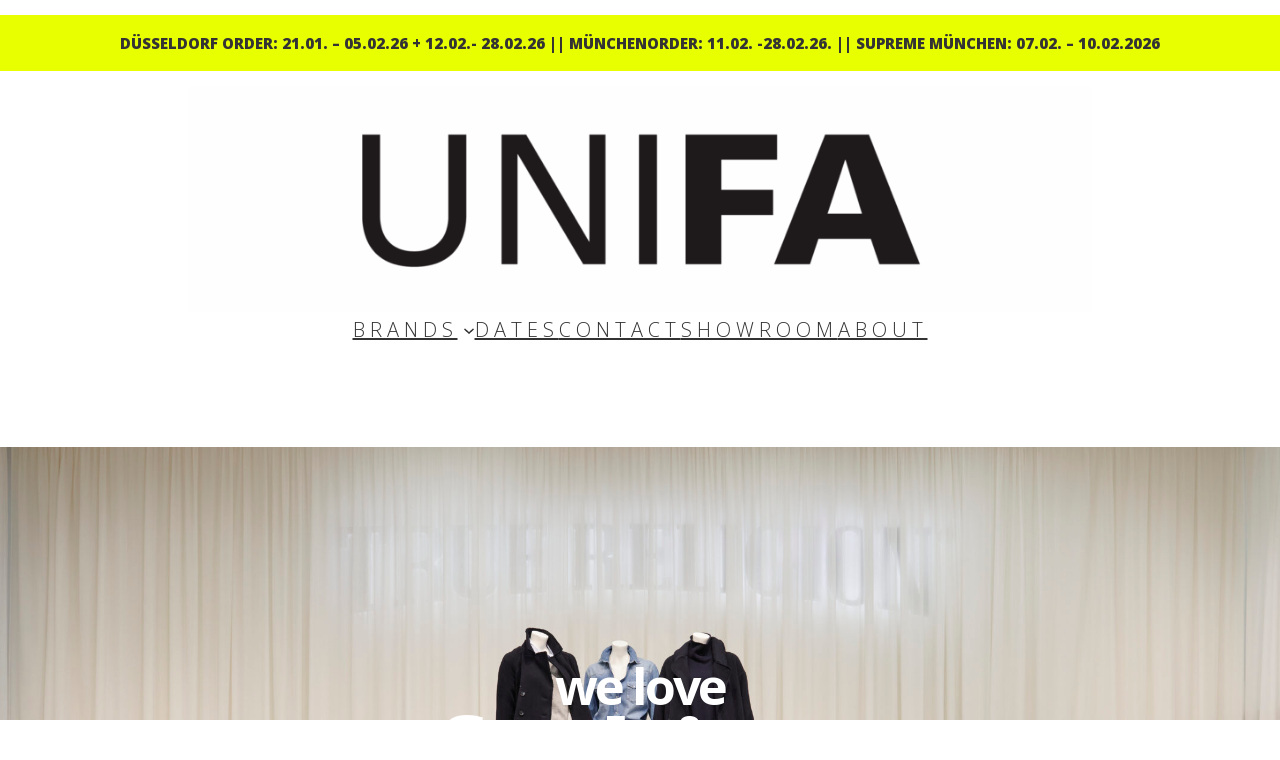

--- FILE ---
content_type: text/html; charset=UTF-8
request_url: https://unifa-fashion.com/category/news/
body_size: 22690
content:
<!DOCTYPE html>
<html lang="de">
	<head>
		<meta charset="UTF-8">
		<meta name="viewport" content="width=device-width, initial-scale=1">
		<link rel="profile" href="http://gmpg.org/xfn/11">

		
		<title></title>
<meta name='robots' content='max-image-preview:large' />
	<style>img:is([sizes="auto" i], [sizes^="auto," i]) { contain-intrinsic-size: 3000px 1500px }</style>
	<link rel='dns-prefetch' href='//netdna.bootstrapcdn.com' />
<link rel='dns-prefetch' href='//fonts.googleapis.com' />
<link rel="alternate" type="application/rss+xml" title=" &raquo; Feed" href="https://unifa-fashion.com/?feed=rss2" />
<link rel="alternate" type="application/rss+xml" title=" &raquo; Kommentar-Feed" href="https://unifa-fashion.com/?feed=comments-rss2" />
<link rel='stylesheet' id='dashicons-css' href='https://unifa-fashion.com/wp-includes/css/dashicons.min.css?ver=6.8.3' type='text/css' media='all' />
<link rel='stylesheet' id='menu-icons-extra-css' href='https://unifa-fashion.com/wp-content/plugins/menu-icons/css/extra.min.css?ver=0.13.20' type='text/css' media='all' />
<link rel='stylesheet' id='wp-block-library-css' href='https://unifa-fashion.com/wp-includes/css/dist/block-library/style.min.css?ver=6.8.3' type='text/css' media='all' />
<style id='classic-theme-styles-inline-css' type='text/css'>
/*! This file is auto-generated */
.wp-block-button__link{color:#fff;background-color:#32373c;border-radius:9999px;box-shadow:none;text-decoration:none;padding:calc(.667em + 2px) calc(1.333em + 2px);font-size:1.125em}.wp-block-file__button{background:#32373c;color:#fff;text-decoration:none}
</style>
<link rel='stylesheet' id='awb-css' href='https://unifa-fashion.com/wp-content/plugins/advanced-backgrounds/assets/awb/awb.min.css?ver=1.12.8' type='text/css' media='all' />
<link rel='stylesheet' id='kioken-blocks-style-css' href='https://unifa-fashion.com/wp-content/plugins/kioken-blocks/dist/blocks.style.build.css?ver=1.3.9' type='text/css' media='all' />
<link rel='stylesheet' id='font-awesome-5-css' href='https://unifa-fashion.com/wp-content/plugins/menu-icons/css/fontawesome/css/all.min.css?ver=6.8.3' type='text/css' media='all' />
<link rel='stylesheet' id='themeisle-gutenberg-menu-icons-frontend-css' href='https://unifa-fashion.com/wp-content/plugins/menu-icons/vendor/codeinwp/gutenberg-menu-icons/build/style-frontend.css?ver=0168e17510d72c2dc5a2d893e33e5086' type='text/css' media='all' />
<style id='global-styles-inline-css' type='text/css'>
:root{--wp--preset--aspect-ratio--square: 1;--wp--preset--aspect-ratio--4-3: 4/3;--wp--preset--aspect-ratio--3-4: 3/4;--wp--preset--aspect-ratio--3-2: 3/2;--wp--preset--aspect-ratio--2-3: 2/3;--wp--preset--aspect-ratio--16-9: 16/9;--wp--preset--aspect-ratio--9-16: 9/16;--wp--preset--color--black: #000000;--wp--preset--color--cyan-bluish-gray: #abb8c3;--wp--preset--color--white: #ffffff;--wp--preset--color--pale-pink: #f78da7;--wp--preset--color--vivid-red: #cf2e2e;--wp--preset--color--luminous-vivid-orange: #ff6900;--wp--preset--color--luminous-vivid-amber: #fcb900;--wp--preset--color--light-green-cyan: #7bdcb5;--wp--preset--color--vivid-green-cyan: #00d084;--wp--preset--color--pale-cyan-blue: #8ed1fc;--wp--preset--color--vivid-cyan-blue: #0693e3;--wp--preset--color--vivid-purple: #9b51e0;--wp--preset--gradient--vivid-cyan-blue-to-vivid-purple: linear-gradient(135deg,rgba(6,147,227,1) 0%,rgb(155,81,224) 100%);--wp--preset--gradient--light-green-cyan-to-vivid-green-cyan: linear-gradient(135deg,rgb(122,220,180) 0%,rgb(0,208,130) 100%);--wp--preset--gradient--luminous-vivid-amber-to-luminous-vivid-orange: linear-gradient(135deg,rgba(252,185,0,1) 0%,rgba(255,105,0,1) 100%);--wp--preset--gradient--luminous-vivid-orange-to-vivid-red: linear-gradient(135deg,rgba(255,105,0,1) 0%,rgb(207,46,46) 100%);--wp--preset--gradient--very-light-gray-to-cyan-bluish-gray: linear-gradient(135deg,rgb(238,238,238) 0%,rgb(169,184,195) 100%);--wp--preset--gradient--cool-to-warm-spectrum: linear-gradient(135deg,rgb(74,234,220) 0%,rgb(151,120,209) 20%,rgb(207,42,186) 40%,rgb(238,44,130) 60%,rgb(251,105,98) 80%,rgb(254,248,76) 100%);--wp--preset--gradient--blush-light-purple: linear-gradient(135deg,rgb(255,206,236) 0%,rgb(152,150,240) 100%);--wp--preset--gradient--blush-bordeaux: linear-gradient(135deg,rgb(254,205,165) 0%,rgb(254,45,45) 50%,rgb(107,0,62) 100%);--wp--preset--gradient--luminous-dusk: linear-gradient(135deg,rgb(255,203,112) 0%,rgb(199,81,192) 50%,rgb(65,88,208) 100%);--wp--preset--gradient--pale-ocean: linear-gradient(135deg,rgb(255,245,203) 0%,rgb(182,227,212) 50%,rgb(51,167,181) 100%);--wp--preset--gradient--electric-grass: linear-gradient(135deg,rgb(202,248,128) 0%,rgb(113,206,126) 100%);--wp--preset--gradient--midnight: linear-gradient(135deg,rgb(2,3,129) 0%,rgb(40,116,252) 100%);--wp--preset--font-size--small: 13px;--wp--preset--font-size--medium: 20px;--wp--preset--font-size--large: 36px;--wp--preset--font-size--x-large: 42px;--wp--preset--spacing--20: 0.44rem;--wp--preset--spacing--30: 0.67rem;--wp--preset--spacing--40: 1rem;--wp--preset--spacing--50: 1.5rem;--wp--preset--spacing--60: 2.25rem;--wp--preset--spacing--70: 3.38rem;--wp--preset--spacing--80: 5.06rem;--wp--preset--shadow--natural: 6px 6px 9px rgba(0, 0, 0, 0.2);--wp--preset--shadow--deep: 12px 12px 50px rgba(0, 0, 0, 0.4);--wp--preset--shadow--sharp: 6px 6px 0px rgba(0, 0, 0, 0.2);--wp--preset--shadow--outlined: 6px 6px 0px -3px rgba(255, 255, 255, 1), 6px 6px rgba(0, 0, 0, 1);--wp--preset--shadow--crisp: 6px 6px 0px rgba(0, 0, 0, 1);}:where(.is-layout-flex){gap: 0.5em;}:where(.is-layout-grid){gap: 0.5em;}body .is-layout-flex{display: flex;}.is-layout-flex{flex-wrap: wrap;align-items: center;}.is-layout-flex > :is(*, div){margin: 0;}body .is-layout-grid{display: grid;}.is-layout-grid > :is(*, div){margin: 0;}:where(.wp-block-columns.is-layout-flex){gap: 2em;}:where(.wp-block-columns.is-layout-grid){gap: 2em;}:where(.wp-block-post-template.is-layout-flex){gap: 1.25em;}:where(.wp-block-post-template.is-layout-grid){gap: 1.25em;}.has-black-color{color: var(--wp--preset--color--black) !important;}.has-cyan-bluish-gray-color{color: var(--wp--preset--color--cyan-bluish-gray) !important;}.has-white-color{color: var(--wp--preset--color--white) !important;}.has-pale-pink-color{color: var(--wp--preset--color--pale-pink) !important;}.has-vivid-red-color{color: var(--wp--preset--color--vivid-red) !important;}.has-luminous-vivid-orange-color{color: var(--wp--preset--color--luminous-vivid-orange) !important;}.has-luminous-vivid-amber-color{color: var(--wp--preset--color--luminous-vivid-amber) !important;}.has-light-green-cyan-color{color: var(--wp--preset--color--light-green-cyan) !important;}.has-vivid-green-cyan-color{color: var(--wp--preset--color--vivid-green-cyan) !important;}.has-pale-cyan-blue-color{color: var(--wp--preset--color--pale-cyan-blue) !important;}.has-vivid-cyan-blue-color{color: var(--wp--preset--color--vivid-cyan-blue) !important;}.has-vivid-purple-color{color: var(--wp--preset--color--vivid-purple) !important;}.has-black-background-color{background-color: var(--wp--preset--color--black) !important;}.has-cyan-bluish-gray-background-color{background-color: var(--wp--preset--color--cyan-bluish-gray) !important;}.has-white-background-color{background-color: var(--wp--preset--color--white) !important;}.has-pale-pink-background-color{background-color: var(--wp--preset--color--pale-pink) !important;}.has-vivid-red-background-color{background-color: var(--wp--preset--color--vivid-red) !important;}.has-luminous-vivid-orange-background-color{background-color: var(--wp--preset--color--luminous-vivid-orange) !important;}.has-luminous-vivid-amber-background-color{background-color: var(--wp--preset--color--luminous-vivid-amber) !important;}.has-light-green-cyan-background-color{background-color: var(--wp--preset--color--light-green-cyan) !important;}.has-vivid-green-cyan-background-color{background-color: var(--wp--preset--color--vivid-green-cyan) !important;}.has-pale-cyan-blue-background-color{background-color: var(--wp--preset--color--pale-cyan-blue) !important;}.has-vivid-cyan-blue-background-color{background-color: var(--wp--preset--color--vivid-cyan-blue) !important;}.has-vivid-purple-background-color{background-color: var(--wp--preset--color--vivid-purple) !important;}.has-black-border-color{border-color: var(--wp--preset--color--black) !important;}.has-cyan-bluish-gray-border-color{border-color: var(--wp--preset--color--cyan-bluish-gray) !important;}.has-white-border-color{border-color: var(--wp--preset--color--white) !important;}.has-pale-pink-border-color{border-color: var(--wp--preset--color--pale-pink) !important;}.has-vivid-red-border-color{border-color: var(--wp--preset--color--vivid-red) !important;}.has-luminous-vivid-orange-border-color{border-color: var(--wp--preset--color--luminous-vivid-orange) !important;}.has-luminous-vivid-amber-border-color{border-color: var(--wp--preset--color--luminous-vivid-amber) !important;}.has-light-green-cyan-border-color{border-color: var(--wp--preset--color--light-green-cyan) !important;}.has-vivid-green-cyan-border-color{border-color: var(--wp--preset--color--vivid-green-cyan) !important;}.has-pale-cyan-blue-border-color{border-color: var(--wp--preset--color--pale-cyan-blue) !important;}.has-vivid-cyan-blue-border-color{border-color: var(--wp--preset--color--vivid-cyan-blue) !important;}.has-vivid-purple-border-color{border-color: var(--wp--preset--color--vivid-purple) !important;}.has-vivid-cyan-blue-to-vivid-purple-gradient-background{background: var(--wp--preset--gradient--vivid-cyan-blue-to-vivid-purple) !important;}.has-light-green-cyan-to-vivid-green-cyan-gradient-background{background: var(--wp--preset--gradient--light-green-cyan-to-vivid-green-cyan) !important;}.has-luminous-vivid-amber-to-luminous-vivid-orange-gradient-background{background: var(--wp--preset--gradient--luminous-vivid-amber-to-luminous-vivid-orange) !important;}.has-luminous-vivid-orange-to-vivid-red-gradient-background{background: var(--wp--preset--gradient--luminous-vivid-orange-to-vivid-red) !important;}.has-very-light-gray-to-cyan-bluish-gray-gradient-background{background: var(--wp--preset--gradient--very-light-gray-to-cyan-bluish-gray) !important;}.has-cool-to-warm-spectrum-gradient-background{background: var(--wp--preset--gradient--cool-to-warm-spectrum) !important;}.has-blush-light-purple-gradient-background{background: var(--wp--preset--gradient--blush-light-purple) !important;}.has-blush-bordeaux-gradient-background{background: var(--wp--preset--gradient--blush-bordeaux) !important;}.has-luminous-dusk-gradient-background{background: var(--wp--preset--gradient--luminous-dusk) !important;}.has-pale-ocean-gradient-background{background: var(--wp--preset--gradient--pale-ocean) !important;}.has-electric-grass-gradient-background{background: var(--wp--preset--gradient--electric-grass) !important;}.has-midnight-gradient-background{background: var(--wp--preset--gradient--midnight) !important;}.has-small-font-size{font-size: var(--wp--preset--font-size--small) !important;}.has-medium-font-size{font-size: var(--wp--preset--font-size--medium) !important;}.has-large-font-size{font-size: var(--wp--preset--font-size--large) !important;}.has-x-large-font-size{font-size: var(--wp--preset--font-size--x-large) !important;}
:where(.wp-block-post-template.is-layout-flex){gap: 1.25em;}:where(.wp-block-post-template.is-layout-grid){gap: 1.25em;}
:where(.wp-block-columns.is-layout-flex){gap: 2em;}:where(.wp-block-columns.is-layout-grid){gap: 2em;}
:root :where(.wp-block-pullquote){font-size: 1.5em;line-height: 1.6;}
</style>
<link rel='stylesheet' id='font-awesome-css' href='//netdna.bootstrapcdn.com/font-awesome/4.1.0/css/font-awesome.css' type='text/css' media='screen' />
<link rel='stylesheet' id='uagb-block-positioning-css-css' href='https://unifa-fashion.com/wp-content/plugins/ultimate-addons-for-gutenberg/assets/css/spectra-block-positioning.min.css?ver=2.19.17' type='text/css' media='all' />
<link rel='stylesheet' id='uagb-block-css-css' href='https://unifa-fashion.com/wp-content/uploads/uag-plugin/custom-style-blocks.css?ver=2.19.17' type='text/css' media='all' />
<link rel='stylesheet' id='owl-carousel-css' href='https://unifa-fashion.com/wp-content/themes/vilva/css/owl.carousel.min.css?ver=2.3.4' type='text/css' media='all' />
<link rel='stylesheet' id='vilva-google-fonts-css' href='https://fonts.googleapis.com/css?family=Open+Sans%3A300%2Cregular%2C500%2C600%2C700%2C800%2C300italic%2Citalic%2C500italic%2C600italic%2C700italic%2C800italic%7CNanum+Myeongjo%3Aregular%2C700%2C800%7CEB+Garamond%3Aregular' type='text/css' media='all' />
<link rel='stylesheet' id='hello-fashion-parent-style-css' href='https://unifa-fashion.com/wp-content/themes/vilva/style.css?ver=6.8.3' type='text/css' media='all' />
<link rel='stylesheet' id='animate-css' href='https://unifa-fashion.com/wp-content/themes/vilva/css/animate.min.css?ver=3.5.2' type='text/css' media='all' />
<link rel='stylesheet' id='vilva-css' href='https://unifa-fashion.com/wp-content/themes/hello-fashion/style.css?ver=1.0.3' type='text/css' media='all' />
<link rel='stylesheet' id='vilva-gutenberg-css' href='https://unifa-fashion.com/wp-content/themes/vilva/css/gutenberg.min.css?ver=1.0.3' type='text/css' media='all' />
<link rel='stylesheet' id='no-right-click-images-frontend-css' href='https://unifa-fashion.com/wp-content/plugins/no-right-click-images-plugin/css/no-right-click-images-frontend.css?ver=4.1' type='text/css' media='all' />
<link rel='stylesheet' id='popupaoc-public-style-css' href='https://unifa-fashion.com/wp-content/plugins/popup-anything-on-click/assets/css/popupaoc-public.css?ver=2.9.1' type='text/css' media='all' />
<script type="text/javascript" src="https://unifa-fashion.com/wp-includes/js/jquery/jquery.min.js?ver=3.7.1" id="jquery-core-js"></script>
<script type="text/javascript" src="https://unifa-fashion.com/wp-includes/js/jquery/jquery-migrate.min.js?ver=3.4.1" id="jquery-migrate-js"></script>
<link rel="https://api.w.org/" href="https://unifa-fashion.com/index.php?rest_route=/" /><link rel="alternate" title="JSON" type="application/json" href="https://unifa-fashion.com/index.php?rest_route=/wp/v2/pages/18269" /><link rel="EditURI" type="application/rsd+xml" title="RSD" href="https://unifa-fashion.com/xmlrpc.php?rsd" />
<meta name="generator" content="WordPress 6.8.3" />
<link rel="canonical" href="https://unifa-fashion.com/" />
<link rel='shortlink' href='https://unifa-fashion.com/' />
<link rel="alternate" title="oEmbed (JSON)" type="application/json+oembed" href="https://unifa-fashion.com/index.php?rest_route=%2Foembed%2F1.0%2Fembed&#038;url=https%3A%2F%2Funifa-fashion.com%2F" />
<link rel="alternate" title="oEmbed (XML)" type="text/xml+oembed" href="https://unifa-fashion.com/index.php?rest_route=%2Foembed%2F1.0%2Fembed&#038;url=https%3A%2F%2Funifa-fashion.com%2F&#038;format=xml" />
<meta name="cdp-version" content="1.4.7" />
<style>
.scroll-back-to-top-wrapper {
    position: fixed;
	opacity: 0;
	visibility: hidden;
	overflow: hidden;
	text-align: center;
	z-index: 99999999;
    background-color: #777777;
	color: #eeeeee;
	width: 50px;
	height: 48px;
	line-height: 48px;
	right: 30px;
	bottom: 30px;
	padding-top: 2px;
	border-top-left-radius: 10px;
	border-top-right-radius: 10px;
	border-bottom-right-radius: 10px;
	border-bottom-left-radius: 10px;
	-webkit-transition: all 0.5s ease-in-out;
	-moz-transition: all 0.5s ease-in-out;
	-ms-transition: all 0.5s ease-in-out;
	-o-transition: all 0.5s ease-in-out;
	transition: all 0.5s ease-in-out;
}
.scroll-back-to-top-wrapper:hover {
	background-color: #888888;
  color: #eeeeee;
}
.scroll-back-to-top-wrapper.show {
    visibility:visible;
    cursor:pointer;
	opacity: 1.0;
}
.scroll-back-to-top-wrapper i.fa {
	line-height: inherit;
}
.scroll-back-to-top-wrapper .fa-lg {
	vertical-align: 0;
}
</style><style id="uagb-style-conditional-extension">@media (min-width: 1025px){body .uag-hide-desktop.uagb-google-map__wrap,body .uag-hide-desktop{display:none !important}}@media (min-width: 768px) and (max-width: 1024px){body .uag-hide-tab.uagb-google-map__wrap,body .uag-hide-tab{display:none !important}}@media (max-width: 767px){body .uag-hide-mob.uagb-google-map__wrap,body .uag-hide-mob{display:none !important}}</style><style id="uagb-style-frontend-18269">.wp-block-uagb-container.uagb-block-494c42c4 .uagb-container__shape-top svg{width: calc( 100% + 1.3px );}.wp-block-uagb-container.uagb-block-494c42c4 .uagb-container__shape.uagb-container__shape-top .uagb-container__shape-fill{fill: rgba(51,51,51,1);}.wp-block-uagb-container.uagb-block-494c42c4 .uagb-container__shape-bottom svg{width: calc( 100% + 1.3px );}.wp-block-uagb-container.uagb-block-494c42c4 .uagb-container__shape.uagb-container__shape-bottom .uagb-container__shape-fill{fill: rgba(51,51,51,1);}.wp-block-uagb-container.uagb-block-494c42c4 .uagb-container__video-wrap video{opacity: 0.7;}.wp-block-uagb-container.uagb-is-root-container .uagb-block-494c42c4{max-width: 100%;width: 100%;}.wp-block-uagb-container.uagb-is-root-container.alignfull.uagb-block-494c42c4 > .uagb-container-inner-blocks-wrap{--inner-content-custom-width: min( 100%, 1140px);max-width: var(--inner-content-custom-width);width: 100%;flex-direction: column;align-items: center;justify-content: center;flex-wrap: nowrap;row-gap: 20px;column-gap: 20px;}.wp-block-uagb-container.uagb-block-494c42c4{min-height: 655px;box-shadow: 0px 0px   #00000070 ;padding-top: 0px;padding-bottom: 0px;padding-left: 0px;padding-right: 0px;margin-top: 0px !important;margin-bottom: 0px !important;margin-left: 0px;margin-right: 0px;overflow: visible;order: initial;border-color: inherit;background-repeat: no-repeat;background-position: 50% 50%;background-size: cover;background-attachment: scroll;background-image: url(https://unifa-fashion.com/wp-content/uploads/2025/06/DSC5972-scaled.jpg);background-clip: padding-box;row-gap: 20px;column-gap: 20px;}.wp-block-uagb-container.uagb-block-494c42c4::before{content: "";position: absolute;pointer-events: none;top: -0px;left: -0px;width: calc(100% + 0px + 0px);height: calc(100% + 0px + 0px);border-color: inherit;background: var(--ast-global-color-7);opacity: 0.3;}.wp-block-uagb-container.uagb-block-0d93bc4b .uagb-container__shape-top svg{width: calc( 100% + 1.3px );}.wp-block-uagb-container.uagb-block-0d93bc4b .uagb-container__shape.uagb-container__shape-top .uagb-container__shape-fill{fill: rgba(51,51,51,1);}.wp-block-uagb-container.uagb-block-0d93bc4b .uagb-container__shape-bottom svg{width: calc( 100% + 1.3px );}.wp-block-uagb-container.uagb-block-0d93bc4b .uagb-container__shape.uagb-container__shape-bottom .uagb-container__shape-fill{fill: rgba(51,51,51,1);}.wp-block-uagb-container.uagb-block-0d93bc4b .uagb-container__video-wrap video{opacity: 1;}.wp-block-uagb-container.uagb-is-root-container .uagb-block-0d93bc4b{max-width: 100%;width: 100%;}.wp-block-uagb-container.uagb-block-0d93bc4b{min-height: 0vh;box-shadow: 0px 0px   #00000070 ;padding-top: 24px;padding-bottom: 24px;padding-left: 24px;padding-right: 24px;margin-top:  !important;margin-bottom:  !important;overflow: visible;order: initial;border-color: inherit;background: linear-gradient(0deg, var(--ast-global-color-6) -12%, var(--ast-global-color-5) 100%);;background-clip: padding-box;flex-direction: column;align-items: center;justify-content: center;flex-wrap: nowrap;row-gap: 20px;column-gap: 20px;}.uagb-block-cd2517a4 .uagb-ifb-icon{width: 30px;line-height: 30px;}.uagb-block-cd2517a4 .uagb-ifb-icon > span{font-size: 30px;width: 30px;line-height: 30px;color: #333;}.uagb-block-cd2517a4 .uagb-ifb-icon svg{fill: #333;}.uagb-block-cd2517a4.uagb-infobox__content-wrap .uagb-ifb-icon-wrap svg{width: 30px;height: 30px;line-height: 30px;font-size: 30px;color: #333;fill: #333;}.uagb-block-cd2517a4 .uagb-ifb-content .uagb-ifb-icon-wrap svg{line-height: 30px;font-size: 30px;color: #333;fill: #333;}.uagb-block-cd2517a4 .uagb-iconbox-icon-wrap{margin: auto;display: inline-flex;align-items: center;justify-content: center;box-sizing: content-box;width: 30px;height: 30px;line-height: 30px;padding-left: 0px;padding-right: 0px;padding-top: 0px;padding-bottom: 0px;}.uagb-block-cd2517a4.uagb-infobox__content-wrap .uagb-ifb-icon-wrap > svg{padding-left: 0px;padding-right: 0px;padding-top: 0px;padding-bottom: 0px;}.uagb-block-cd2517a4.uagb-infobox__content-wrap .uagb-ifb-content .uagb-ifb-icon-wrap > svg{padding-left: 0px;padding-right: 0px;padding-top: 0px;padding-bottom: 0px;}.uagb-block-cd2517a4 .uagb-ifb-content .uagb-ifb-left-title-image svg{width: 30px;line-height: 30px;font-size: 30px;color: #333;fill: #333;}.uagb-block-cd2517a4 .uagb-ifb-content .uagb-ifb-right-title-image svg{width: 30px;line-height: 30px;font-size: 30px;color: #333;fill: #333;}.uagb-block-cd2517a4 .uagb-infobox__content-wrap .uagb-ifb-imgicon-wrap{padding-left: 0px;padding-right: 0px;padding-top: 0px;padding-bottom: 0px;}.uagb-block-cd2517a4 .uagb-infobox .uagb-ifb-image-content img{border-radius: 0px;}.uagb-block-cd2517a4.uagb-infobox__content-wrap img{padding-left: 0px;padding-right: 0px;padding-top: 0px;padding-bottom: 0px;border-radius: 0px;}.uagb-block-cd2517a4.uagb-infobox__content-wrap .uagb-ifb-content .uagb-ifb-right-title-image > img{padding-left: 0px;padding-right: 0px;padding-top: 0px;padding-bottom: 0px;border-radius: 0px;}.uagb-block-cd2517a4.uagb-infobox__content-wrap .uagb-ifb-content .uagb-ifb-left-title-image > img{padding-left: 0px;padding-right: 0px;padding-top: 0px;padding-bottom: 0px;border-radius: 0px;}.uagb-block-cd2517a4.uagb-infobox__content-wrap .uagb-ifb-content > img{padding-left: 0px;padding-right: 0px;padding-top: 0px;padding-bottom: 0px;border-radius: 0px;}.uagb-block-cd2517a4 .uagb-ifb-title-wrap .uagb-ifb-title-prefix{color: #ffffff;margin-bottom: 0px;margin-top: 0px;margin-left: 0px;margin-right: 0px;}.uagb-block-cd2517a4.wp-block-uagb-info-box .uagb-ifb-title{color: #ffffff;margin-bottom: 0px;margin-top: -50px;margin-left: 0px;margin-right: 0px;}.uagb-block-cd2517a4.wp-block-uagb-info-box .uagb-ifb-desc{color: #ffffff;margin-bottom: 2.5%;margin-top: 0%;margin-left: 37%;margin-right: 37%;}.uagb-block-cd2517a4 .uagb-ifb-separator{width: 30%;border-top-width: 2px;border-top-color: #333;border-top-style: solid;margin-bottom: 0px;}.uagb-block-cd2517a4 .uagb-infobox__content-wrap .uagb-ifb-separator{width: 30%;border-top-width: 2px;border-top-color: #333;border-top-style: solid;}.uagb-block-cd2517a4 .uagb-ifb-align-icon-after{margin-left: 5px;}.uagb-block-cd2517a4 .uagb-ifb-align-icon-before{margin-right: 5px;}.uagb-block-cd2517a4.uagb-infobox__content-wrap .uagb-ifb-content svg{box-sizing: content-box;}.uagb-block-cd2517a4.uagb-infobox__content-wrap .uagb-ifb-content img{box-sizing: content-box;}.uagb-block-cd2517a4 .uagb-infobox__content-wrap{text-align: center;}.uagb-block-cd2517a4.uagb-infobox-icon-above-title{text-align: center;}.uagb-block-cd2517a4.uagb-infobox__content-wrap:not(.wp-block-uagb-info-box--has-margin){padding-top: 0px;padding-right: 0px;padding-bottom: 0px;padding-left: 0px;}.uagb-block-cd2517a4.uagb-infobox__content-wrap.wp-block-uagb-info-box--has-margin .uagb-infobox-margin-wrapper{padding-top: 0px;padding-right: 0px;padding-bottom: 0px;padding-left: 0px;margin-top: 0px;margin-right: 0px;margin-bottom: 0px;margin-left: 0px;}.uagb-block-cd2517a4 .uagb-ifb-content .uagb-ifb-image-content > img{width: 120px;}.uagb-block-cd2517a4.uagb-infobox__content-wrap .uagb-ifb-image-content > img{width: 120px;}.uagb-block-cd2517a4 .uagb-ifb-content .uagb-ifb-left-title-image > img{width: 120px;}.uagb-block-cd2517a4 .uagb-ifb-content .uagb-ifb-right-title-image > img{width: 120px;}.uagb-block-cd2517a4.uagb-infobox__content-wrap .uagb-infobox-cta-link > svg {margin-left: 5px;}.uagb-block-cd2517a4 .uagb-ifb-title{font-size: 117px;letter-spacing: -3px;}.uagb-block-cd2517a4 .uagb-ifb-desc{line-height: 24px;}.uagb-block-cd2517a4 .uagb-ifb-title-prefix{font-size: 50px;letter-spacing: -3px;}[dir=rtl] .uagb-block-cd2517a4 .uagb-iconbox-icon-wrap{padding-right: 0px;padding-left: 0px;}[dir=rtl] .uagb-block-cd2517a4.uagb-infobox__content-wrap .uagb-ifb-icon-wrap > svg{padding-right: 0px;padding-left: 0px;}[dir=rtl] .uagb-block-cd2517a4.uagb-infobox__content-wrap .uagb-ifb-content .uagb-ifb-icon-wrap > svg{padding-right: 0px;padding-left: 0px;}[dir=rtl] .uagb-block-cd2517a4.uagb-infobox__content-wrap img{padding-right: 0px;padding-left: 0px;}[dir=rtl] .uagb-block-cd2517a4.uagb-infobox__content-wrap .uagb-ifb-content .uagb-ifb-right-title-image > img{padding-right: 0px;padding-left: 0px;}[dir=rtl] .uagb-block-cd2517a4.uagb-infobox__content-wrap .uagb-ifb-content .uagb-ifb-left-title-image > img{padding-right: 0px;padding-left: 0px;}[dir=rtl] .uagb-block-cd2517a4.uagb-infobox__content-wrap .uagb-ifb-content > img{padding-right: 0px;padding-left: 0px;}[dir=rtl] .uagb-block-cd2517a4.uagb-infobox__content-wrap{text-align: center;}[dir=rtl] .uagb-block-cd2517a4.uagb-infobox-icon-above-title{text-align: center;}[dir=rtl] .uagb-block-cd2517a4.uagb-infobox__content-wrap .uagb-infobox-cta-link > svg{margin-right: 5px;margin-left: 0px;}.wp-block-uagb-container.uagb-block-mitp5dio .uagb-container__shape-top svg{width: calc( 100% + 1.3px );}.wp-block-uagb-container.uagb-block-mitp5dio .uagb-container__shape.uagb-container__shape-top .uagb-container__shape-fill{fill: rgba(51,51,51,1);}.wp-block-uagb-container.uagb-block-mitp5dio .uagb-container__shape-bottom svg{width: calc( 100% + 1.3px );}.wp-block-uagb-container.uagb-block-mitp5dio .uagb-container__shape.uagb-container__shape-bottom .uagb-container__shape-fill{fill: rgba(51,51,51,1);}.wp-block-uagb-container.uagb-block-mitp5dio .uagb-container__video-wrap video{opacity: 1;}.wp-block-uagb-container.uagb-is-root-container .uagb-block-mitp5dio{max-width: 100%;width: 100%;}.wp-block-uagb-container.uagb-is-root-container.alignfull.uagb-block-mitp5dio > .uagb-container-inner-blocks-wrap{--inner-content-custom-width: min( 100%, 1140px);max-width: var(--inner-content-custom-width);width: 100%;flex-direction: column;align-items: center;justify-content: center;flex-wrap: nowrap;row-gap: 60px;column-gap: 0px;}.wp-block-uagb-container.uagb-block-mitp5dio{box-shadow: 0px 0px   #00000070 ;padding-top: 112px;padding-bottom: 112px;padding-left: 40px;padding-right: 40px;margin-top: 0px !important;margin-bottom: 0px !important;margin-left: 0px;margin-right: 0px;overflow: visible;order: initial;border-color: inherit;background-color: var(--ast-global-color-5);;row-gap: 60px;column-gap: 0px;}.uagb-block-ciaw41p3 .uagb-ifb-icon{width: 30px;line-height: 30px;}.uagb-block-ciaw41p3 .uagb-ifb-icon > span{font-size: 30px;width: 30px;line-height: 30px;color: #333;}.uagb-block-ciaw41p3 .uagb-ifb-icon svg{fill: #333;}.uagb-block-ciaw41p3.uagb-infobox__content-wrap .uagb-ifb-icon-wrap svg{width: 30px;height: 30px;line-height: 30px;font-size: 30px;color: #333;fill: #333;}.uagb-block-ciaw41p3 .uagb-ifb-content .uagb-ifb-icon-wrap svg{line-height: 30px;font-size: 30px;color: #333;fill: #333;}.uagb-block-ciaw41p3 .uagb-iconbox-icon-wrap{margin: auto;display: inline-flex;align-items: center;justify-content: center;box-sizing: content-box;width: 30px;height: 30px;line-height: 30px;padding-left: 0px;padding-right: 0px;padding-top: 0px;padding-bottom: 0px;}.uagb-block-ciaw41p3.uagb-infobox__content-wrap .uagb-ifb-icon-wrap > svg{padding-left: 0px;padding-right: 0px;padding-top: 0px;padding-bottom: 0px;}.uagb-block-ciaw41p3.uagb-infobox__content-wrap .uagb-ifb-content .uagb-ifb-icon-wrap > svg{padding-left: 0px;padding-right: 0px;padding-top: 0px;padding-bottom: 0px;}.uagb-block-ciaw41p3 .uagb-ifb-content .uagb-ifb-left-title-image svg{width: 30px;line-height: 30px;font-size: 30px;color: #333;fill: #333;}.uagb-block-ciaw41p3 .uagb-ifb-content .uagb-ifb-right-title-image svg{width: 30px;line-height: 30px;font-size: 30px;color: #333;fill: #333;}.uagb-block-ciaw41p3 .uagb-infobox__content-wrap .uagb-ifb-imgicon-wrap{padding-left: 0px;padding-right: 0px;padding-top: 0px;padding-bottom: 0px;}.uagb-block-ciaw41p3 .uagb-infobox .uagb-ifb-image-content img{border-radius: 0px;}.uagb-block-ciaw41p3.uagb-infobox__content-wrap img{padding-left: 0px;padding-right: 0px;padding-top: 0px;padding-bottom: 0px;border-radius: 0px;}.uagb-block-ciaw41p3.uagb-infobox__content-wrap .uagb-ifb-content .uagb-ifb-right-title-image > img{padding-left: 0px;padding-right: 0px;padding-top: 0px;padding-bottom: 0px;border-radius: 0px;}.uagb-block-ciaw41p3.uagb-infobox__content-wrap .uagb-ifb-content .uagb-ifb-left-title-image > img{padding-left: 0px;padding-right: 0px;padding-top: 0px;padding-bottom: 0px;border-radius: 0px;}.uagb-block-ciaw41p3.uagb-infobox__content-wrap .uagb-ifb-content > img{padding-left: 0px;padding-right: 0px;padding-top: 0px;padding-bottom: 0px;border-radius: 0px;}.uagb-block-ciaw41p3 .uagb-ifb-title-wrap .uagb-ifb-title-prefix{margin-bottom: 10px;margin-top: 5px;}.uagb-block-ciaw41p3.wp-block-uagb-info-box .uagb-ifb-title{color: var(--ast-global-color-2);margin-bottom: 20px;margin-top: 0px;margin-left: 0px;margin-right: 0px;}.uagb-block-ciaw41p3.wp-block-uagb-info-box .uagb-ifb-desc{color: var(--ast-global-color-3);margin-bottom: 0%;margin-top: 0%;margin-left: 15%;margin-right: 15%;}.uagb-block-ciaw41p3 .uagb-ifb-separator{width: 30%;border-top-width: 2px;border-top-color: #333;border-top-style: solid;margin-bottom: 0px;}.uagb-block-ciaw41p3 .uagb-infobox__content-wrap .uagb-ifb-separator{width: 30%;border-top-width: 2px;border-top-color: #333;border-top-style: solid;}.uagb-block-ciaw41p3 .uagb-ifb-align-icon-after{margin-left: 5px;}.uagb-block-ciaw41p3 .uagb-ifb-align-icon-before{margin-right: 5px;}.uagb-block-ciaw41p3.uagb-infobox__content-wrap .uagb-ifb-content svg{box-sizing: content-box;}.uagb-block-ciaw41p3.uagb-infobox__content-wrap .uagb-ifb-content img{box-sizing: content-box;}.uagb-block-ciaw41p3 .uagb-infobox__content-wrap{text-align: center;}.uagb-block-ciaw41p3.uagb-infobox-icon-above-title{text-align: center;}.uagb-block-ciaw41p3.uagb-infobox__content-wrap:not(.wp-block-uagb-info-box--has-margin){padding-top: 0px;padding-right: 0px;padding-bottom: 0px;padding-left: 0px;}.uagb-block-ciaw41p3.uagb-infobox__content-wrap.wp-block-uagb-info-box--has-margin .uagb-infobox-margin-wrapper{padding-top: 0px;padding-right: 0px;padding-bottom: 0px;padding-left: 0px;}.uagb-block-ciaw41p3 .uagb-ifb-content .uagb-ifb-image-content > img{width: 120px;}.uagb-block-ciaw41p3.uagb-infobox__content-wrap .uagb-ifb-image-content > img{width: 120px;}.uagb-block-ciaw41p3 .uagb-ifb-content .uagb-ifb-left-title-image > img{width: 120px;}.uagb-block-ciaw41p3 .uagb-ifb-content .uagb-ifb-right-title-image > img{width: 120px;}.uagb-block-ciaw41p3.uagb-infobox__content-wrap .uagb-infobox-cta-link > svg {margin-left: 5px;}.uagb-block-ciaw41p3 .uagb-ifb-title{font-size: 102px;}[dir=rtl] .uagb-block-ciaw41p3 .uagb-iconbox-icon-wrap{padding-right: 0px;padding-left: 0px;}[dir=rtl] .uagb-block-ciaw41p3.uagb-infobox__content-wrap .uagb-ifb-icon-wrap > svg{padding-right: 0px;padding-left: 0px;}[dir=rtl] .uagb-block-ciaw41p3.uagb-infobox__content-wrap .uagb-ifb-content .uagb-ifb-icon-wrap > svg{padding-right: 0px;padding-left: 0px;}[dir=rtl] .uagb-block-ciaw41p3.uagb-infobox__content-wrap img{padding-right: 0px;padding-left: 0px;}[dir=rtl] .uagb-block-ciaw41p3.uagb-infobox__content-wrap .uagb-ifb-content .uagb-ifb-right-title-image > img{padding-right: 0px;padding-left: 0px;}[dir=rtl] .uagb-block-ciaw41p3.uagb-infobox__content-wrap .uagb-ifb-content .uagb-ifb-left-title-image > img{padding-right: 0px;padding-left: 0px;}[dir=rtl] .uagb-block-ciaw41p3.uagb-infobox__content-wrap .uagb-ifb-content > img{padding-right: 0px;padding-left: 0px;}[dir=rtl] .uagb-block-ciaw41p3.uagb-infobox__content-wrap{text-align: center;}[dir=rtl] .uagb-block-ciaw41p3.uagb-infobox-icon-above-title{text-align: center;}[dir=rtl] .uagb-block-ciaw41p3.uagb-infobox__content-wrap .uagb-infobox-cta-link > svg{margin-right: 5px;margin-left: 0px;}.wp-block-uagb-container.uagb-block-idw4567z .uagb-container__shape-top svg{width: calc( 100% + 1.3px );}.wp-block-uagb-container.uagb-block-idw4567z .uagb-container__shape.uagb-container__shape-top .uagb-container__shape-fill{fill: rgba(51,51,51,1);}.wp-block-uagb-container.uagb-block-idw4567z .uagb-container__shape-bottom svg{width: calc( 100% + 1.3px );}.wp-block-uagb-container.uagb-block-idw4567z .uagb-container__shape.uagb-container__shape-bottom .uagb-container__shape-fill{fill: rgba(51,51,51,1);}.wp-block-uagb-container.uagb-block-idw4567z .uagb-container__video-wrap video{opacity: 1;}.wp-block-uagb-container.uagb-is-root-container .uagb-block-idw4567z{max-width: 100%;width: 100%;}.wp-block-uagb-container.uagb-is-root-container.alignfull.uagb-block-idw4567z > .uagb-container-inner-blocks-wrap{--inner-content-custom-width: min( 100%, 1140px);max-width: var(--inner-content-custom-width);width: 100%;flex-direction: row;align-items: stretch;justify-content: center;flex-wrap: nowrap;row-gap: 0px;column-gap: 24px;}.wp-block-uagb-container.uagb-block-idw4567z{box-shadow: 0px 0px   #00000070 ;padding-top: 24px;padding-bottom: 24px;padding-left: 24px;padding-right: 24px;margin-top:  !important;margin-bottom:  !important;overflow: visible;order: initial;border-color: inherit;flex-direction: row;align-items: stretch;justify-content: center;flex-wrap: nowrap;row-gap: 0px;column-gap: 24px;}.wp-block-uagb-container.uagb-block-fatwdniq .uagb-container__shape-top svg{width: calc( 100% + 1.3px );}.wp-block-uagb-container.uagb-block-fatwdniq .uagb-container__shape.uagb-container__shape-top .uagb-container__shape-fill{fill: rgba(51,51,51,1);}.wp-block-uagb-container.uagb-block-fatwdniq .uagb-container__shape-bottom svg{width: calc( 100% + 1.3px );}.wp-block-uagb-container.uagb-block-fatwdniq .uagb-container__shape.uagb-container__shape-bottom .uagb-container__shape-fill{fill: rgba(51,51,51,1);}.wp-block-uagb-container.uagb-block-fatwdniq .uagb-container__video-wrap video{opacity: 1;}.wp-block-uagb-container.uagb-is-root-container .uagb-block-fatwdniq{max-width: 33%;width: 100%;}.wp-block-uagb-container.uagb-is-root-container.alignfull.uagb-block-fatwdniq > .uagb-container-inner-blocks-wrap{--inner-content-custom-width: min( 100%, 1140px);max-width: var(--inner-content-custom-width);width: 100%;flex-direction: column;align-items: flex-start;justify-content: flex-start;flex-wrap: nowrap;row-gap: 28px;column-gap: 0px;}.wp-block-uagb-container.uagb-block-fatwdniq{box-shadow: 0px 0px   #00000070 ;padding-top: 0px;padding-bottom: 0px;padding-left: 0px;padding-right: 0px;margin-top: 0px !important;margin-bottom: 0px !important;margin-left: 0px;margin-right: 0px;overflow: visible;order: initial;border-top-left-radius: 6px;border-top-right-radius: 6px;border-bottom-left-radius: 6px;border-bottom-right-radius: 6px;border-style: none;border-color: inherit;flex-direction: column;align-items: flex-start;justify-content: flex-start;flex-wrap: nowrap;row-gap: 28px;column-gap: 0px;}.uagb-block-0c45cxqk.wp-block-uagb-image{margin-top: 0px;margin-right: 0px;margin-bottom: 0px;margin-left: 0px;}.uagb-block-0c45cxqk.wp-block-uagb-image--layout-default figure img{box-shadow: 0px 0px 0 #00000070;border-top-left-radius: 6px;border-top-right-radius: 6px;border-bottom-left-radius: 6px;border-bottom-right-radius: 6px;border-style: none;}.uagb-block-0c45cxqk.wp-block-uagb-image .wp-block-uagb-image__figure figcaption{font-style: normal;align-self: center;}.uagb-block-0c45cxqk.wp-block-uagb-image--layout-overlay figure img{box-shadow: 0px 0px 0 #00000070;border-top-left-radius: 6px;border-top-right-radius: 6px;border-bottom-left-radius: 6px;border-bottom-right-radius: 6px;border-style: none;}.uagb-block-0c45cxqk.wp-block-uagb-image--layout-overlay .wp-block-uagb-image--layout-overlay__color-wrapper{opacity: 0.2;border-top-left-radius: 6px;border-top-right-radius: 6px;border-bottom-left-radius: 6px;border-bottom-right-radius: 6px;border-style: none;}.uagb-block-0c45cxqk.wp-block-uagb-image--layout-overlay .wp-block-uagb-image--layout-overlay__inner{left: 15px;right: 15px;top: 15px;bottom: 15px;}.uagb-block-0c45cxqk.wp-block-uagb-image--layout-overlay .wp-block-uagb-image--layout-overlay__inner .uagb-image-heading{font-style: normal;color: #fff;opacity: 1;}.uagb-block-0c45cxqk.wp-block-uagb-image--layout-overlay .wp-block-uagb-image--layout-overlay__inner .uagb-image-heading a{color: #fff;}.uagb-block-0c45cxqk.wp-block-uagb-image--layout-overlay .wp-block-uagb-image--layout-overlay__inner .uagb-image-caption{opacity: 0;}.uagb-block-0c45cxqk.wp-block-uagb-image--layout-overlay .wp-block-uagb-image__figure:hover .wp-block-uagb-image--layout-overlay__color-wrapper{opacity: 1;}.uagb-block-0c45cxqk.wp-block-uagb-image .wp-block-uagb-image--layout-overlay__inner .uagb-image-separator{width: 30%;border-top-width: 2px;border-top-color: #fff;opacity: 0;}.uagb-block-0c45cxqk.wp-block-uagb-image .wp-block-uagb-image__figure img{object-fit: cover;width: 384px;height: 480px;}.uagb-block-0c45cxqk.wp-block-uagb-image .wp-block-uagb-image__figure:hover .wp-block-uagb-image--layout-overlay__inner .uagb-image-caption{opacity: 1;}.uagb-block-0c45cxqk.wp-block-uagb-image .wp-block-uagb-image__figure:hover .wp-block-uagb-image--layout-overlay__inner .uagb-image-separator{opacity: 1;}.uagb-block-0c45cxqk.wp-block-uagb-image--layout-default figure:hover img{box-shadow: 0px 0px 0 #00000070;}.uagb-block-0c45cxqk.wp-block-uagb-image--layout-overlay figure:hover img{box-shadow: 0px 0px 0 #00000070;}.uagb-block-uz7vmapd .uagb-ifb-icon{width: 30px;line-height: 30px;}.uagb-block-uz7vmapd .uagb-ifb-icon > span{font-size: 30px;width: 30px;line-height: 30px;color: #333;}.uagb-block-uz7vmapd .uagb-ifb-icon svg{fill: #333;}.uagb-block-uz7vmapd.uagb-infobox__content-wrap .uagb-ifb-icon-wrap svg{width: 30px;height: 30px;line-height: 30px;font-size: 30px;color: #333;fill: #333;}.uagb-block-uz7vmapd .uagb-ifb-content .uagb-ifb-icon-wrap svg{line-height: 30px;font-size: 30px;color: #333;fill: #333;}.uagb-block-uz7vmapd .uagb-iconbox-icon-wrap{margin: auto;display: inline-flex;align-items: center;justify-content: center;box-sizing: content-box;width: 30px;height: 30px;line-height: 30px;padding-left: 0px;padding-right: 0px;padding-top: 0px;padding-bottom: 0px;}.uagb-block-uz7vmapd.uagb-infobox__content-wrap .uagb-ifb-icon-wrap > svg{padding-left: 0px;padding-right: 0px;padding-top: 0px;padding-bottom: 0px;}.uagb-block-uz7vmapd.uagb-infobox__content-wrap .uagb-ifb-content .uagb-ifb-icon-wrap > svg{padding-left: 0px;padding-right: 0px;padding-top: 0px;padding-bottom: 0px;}.uagb-block-uz7vmapd .uagb-ifb-content .uagb-ifb-left-title-image svg{width: 30px;line-height: 30px;font-size: 30px;color: #333;fill: #333;}.uagb-block-uz7vmapd .uagb-ifb-content .uagb-ifb-right-title-image svg{width: 30px;line-height: 30px;font-size: 30px;color: #333;fill: #333;}.uagb-block-uz7vmapd .uagb-infobox__content-wrap .uagb-ifb-imgicon-wrap{padding-left: 0px;padding-right: 0px;padding-top: 0px;padding-bottom: 0px;}.uagb-block-uz7vmapd .uagb-infobox .uagb-ifb-image-content img{border-radius: 0px;}.uagb-block-uz7vmapd.uagb-infobox__content-wrap img{padding-left: 0px;padding-right: 0px;padding-top: 0px;padding-bottom: 0px;border-radius: 0px;}.uagb-block-uz7vmapd.uagb-infobox__content-wrap .uagb-ifb-content .uagb-ifb-right-title-image > img{padding-left: 0px;padding-right: 0px;padding-top: 0px;padding-bottom: 0px;border-radius: 0px;}.uagb-block-uz7vmapd.uagb-infobox__content-wrap .uagb-ifb-content .uagb-ifb-left-title-image > img{padding-left: 0px;padding-right: 0px;padding-top: 0px;padding-bottom: 0px;border-radius: 0px;}.uagb-block-uz7vmapd.uagb-infobox__content-wrap .uagb-ifb-content > img{padding-left: 0px;padding-right: 0px;padding-top: 0px;padding-bottom: 0px;border-radius: 0px;}.uagb-block-uz7vmapd .uagb-ifb-title-wrap .uagb-ifb-title-prefix{color: var(--ast-global-color-2);margin-bottom: 12px;margin-top: 0px;margin-left: 0px;margin-right: 0px;}.uagb-block-uz7vmapd.wp-block-uagb-info-box .uagb-ifb-title{color: var(--ast-global-color-2);margin-bottom: 0px;margin-top: 0px;margin-left: 0px;margin-right: 0px;}.uagb-block-uz7vmapd.wp-block-uagb-info-box .uagb-ifb-desc{margin-bottom: 20px;}.uagb-block-uz7vmapd .uagb-ifb-separator{width: 30%;border-top-width: 2px;border-top-color: #333;border-top-style: solid;margin-bottom: 0px;}.uagb-block-uz7vmapd .uagb-infobox__content-wrap .uagb-ifb-separator{width: 30%;border-top-width: 2px;border-top-color: #333;border-top-style: solid;}.uagb-block-uz7vmapd .uagb-ifb-align-icon-after{margin-left: 5px;}.uagb-block-uz7vmapd .uagb-ifb-align-icon-before{margin-right: 5px;}.uagb-block-uz7vmapd.uagb-infobox__content-wrap .uagb-ifb-content svg{box-sizing: content-box;}.uagb-block-uz7vmapd.uagb-infobox__content-wrap .uagb-ifb-content img{box-sizing: content-box;}.uagb-block-uz7vmapd .uagb-infobox__content-wrap{text-align: left;}.uagb-block-uz7vmapd.uagb-infobox-icon-above-title{text-align: left;}.uagb-block-uz7vmapd.uagb-infobox__content-wrap:not(.wp-block-uagb-info-box--has-margin){padding-top: 0px;padding-right: 0px;padding-bottom: 0px;padding-left: 0px;}.uagb-block-uz7vmapd.uagb-infobox__content-wrap.wp-block-uagb-info-box--has-margin .uagb-infobox-margin-wrapper{padding-top: 0px;padding-right: 0px;padding-bottom: 0px;padding-left: 0px;}.uagb-block-uz7vmapd .uagb-ifb-content .uagb-ifb-image-content > img{width: 120px;}.uagb-block-uz7vmapd.uagb-infobox__content-wrap .uagb-ifb-image-content > img{width: 120px;}.uagb-block-uz7vmapd .uagb-ifb-content .uagb-ifb-left-title-image > img{width: 120px;}.uagb-block-uz7vmapd .uagb-ifb-content .uagb-ifb-right-title-image > img{width: 120px;}.uagb-block-uz7vmapd.uagb-infobox__content-wrap .uagb-infobox-cta-link > svg {margin-left: 5px;}.uagb-block-uz7vmapd .uagb-ifb-title-prefix{text-transform: uppercase;font-weight: 500;font-size: 16px;line-height: 1em;letter-spacing: 2px;}[dir=rtl] .uagb-block-uz7vmapd .uagb-iconbox-icon-wrap{padding-right: 0px;padding-left: 0px;}[dir=rtl] .uagb-block-uz7vmapd.uagb-infobox__content-wrap .uagb-ifb-icon-wrap > svg{padding-right: 0px;padding-left: 0px;}[dir=rtl] .uagb-block-uz7vmapd.uagb-infobox__content-wrap .uagb-ifb-content .uagb-ifb-icon-wrap > svg{padding-right: 0px;padding-left: 0px;}[dir=rtl] .uagb-block-uz7vmapd.uagb-infobox__content-wrap img{padding-right: 0px;padding-left: 0px;}[dir=rtl] .uagb-block-uz7vmapd.uagb-infobox__content-wrap .uagb-ifb-content .uagb-ifb-right-title-image > img{padding-right: 0px;padding-left: 0px;}[dir=rtl] .uagb-block-uz7vmapd.uagb-infobox__content-wrap .uagb-ifb-content .uagb-ifb-left-title-image > img{padding-right: 0px;padding-left: 0px;}[dir=rtl] .uagb-block-uz7vmapd.uagb-infobox__content-wrap .uagb-ifb-content > img{padding-right: 0px;padding-left: 0px;}[dir=rtl] .uagb-block-uz7vmapd.uagb-infobox__content-wrap{text-align: right;}[dir=rtl] .uagb-block-uz7vmapd.uagb-infobox-icon-above-title{text-align: right;}[dir=rtl] .uagb-block-uz7vmapd.uagb-infobox__content-wrap .uagb-infobox-cta-link > svg{margin-right: 5px;margin-left: 0px;}.wp-block-uagb-container.uagb-block-prwjpaec .uagb-container__shape-top svg{width: calc( 100% + 1.3px );}.wp-block-uagb-container.uagb-block-prwjpaec .uagb-container__shape.uagb-container__shape-top .uagb-container__shape-fill{fill: rgba(51,51,51,1);}.wp-block-uagb-container.uagb-block-prwjpaec .uagb-container__shape-bottom svg{width: calc( 100% + 1.3px );}.wp-block-uagb-container.uagb-block-prwjpaec .uagb-container__shape.uagb-container__shape-bottom .uagb-container__shape-fill{fill: rgba(51,51,51,1);}.wp-block-uagb-container.uagb-block-prwjpaec .uagb-container__video-wrap video{opacity: 1;}.wp-block-uagb-container.uagb-is-root-container .uagb-block-prwjpaec{max-width: 33%;width: 100%;}.wp-block-uagb-container.uagb-is-root-container.alignfull.uagb-block-prwjpaec > .uagb-container-inner-blocks-wrap{--inner-content-custom-width: min( 100%, 1140px);max-width: var(--inner-content-custom-width);width: 100%;flex-direction: column;align-items: flex-start;justify-content: flex-start;flex-wrap: nowrap;row-gap: 28px;column-gap: 0px;}.wp-block-uagb-container.uagb-block-prwjpaec{box-shadow: 0px 0px   #00000070 ;padding-top: 0px;padding-bottom: 0px;padding-left: 0px;padding-right: 0px;margin-top: 0px !important;margin-bottom: 0px !important;margin-left: 0px;margin-right: 0px;overflow: visible;order: initial;border-color: inherit;flex-direction: column;align-items: flex-start;justify-content: flex-start;flex-wrap: nowrap;row-gap: 28px;column-gap: 0px;}.uagb-block-nejwn6dl.wp-block-uagb-image{margin-top: 0px;margin-right: 0px;margin-bottom: 0px;margin-left: 0px;text-align: left;justify-content: flex-start;align-self: flex-start;}.uagb-block-nejwn6dl .wp-block-uagb-image__figure{align-items: flex-start;}.uagb-block-nejwn6dl.wp-block-uagb-image--layout-default figure img{box-shadow: 0px 0px 0 #00000070;border-top-left-radius: 6px;border-top-right-radius: 6px;border-bottom-left-radius: 6px;border-bottom-right-radius: 6px;border-style: none;}.uagb-block-nejwn6dl.wp-block-uagb-image .wp-block-uagb-image__figure figcaption{font-style: normal;align-self: center;}.uagb-block-nejwn6dl.wp-block-uagb-image--layout-overlay figure img{box-shadow: 0px 0px 0 #00000070;border-top-left-radius: 6px;border-top-right-radius: 6px;border-bottom-left-radius: 6px;border-bottom-right-radius: 6px;border-style: none;}.uagb-block-nejwn6dl.wp-block-uagb-image--layout-overlay .wp-block-uagb-image--layout-overlay__color-wrapper{opacity: 0.2;border-top-left-radius: 6px;border-top-right-radius: 6px;border-bottom-left-radius: 6px;border-bottom-right-radius: 6px;border-style: none;}.uagb-block-nejwn6dl.wp-block-uagb-image--layout-overlay .wp-block-uagb-image--layout-overlay__inner{left: 15px;right: 15px;top: 15px;bottom: 15px;}.uagb-block-nejwn6dl.wp-block-uagb-image--layout-overlay .wp-block-uagb-image--layout-overlay__inner .uagb-image-heading{font-style: normal;color: #fff;opacity: 1;}.uagb-block-nejwn6dl.wp-block-uagb-image--layout-overlay .wp-block-uagb-image--layout-overlay__inner .uagb-image-heading a{color: #fff;}.uagb-block-nejwn6dl.wp-block-uagb-image--layout-overlay .wp-block-uagb-image--layout-overlay__inner .uagb-image-caption{opacity: 0;}.uagb-block-nejwn6dl.wp-block-uagb-image--layout-overlay .wp-block-uagb-image__figure:hover .wp-block-uagb-image--layout-overlay__color-wrapper{opacity: 1;}.uagb-block-nejwn6dl.wp-block-uagb-image .wp-block-uagb-image--layout-overlay__inner .uagb-image-separator{width: 30%;border-top-width: 2px;border-top-color: #fff;opacity: 0;}.uagb-block-nejwn6dl.wp-block-uagb-image .wp-block-uagb-image__figure img{object-fit: cover;width: 384px;height: 480px;}.uagb-block-nejwn6dl.wp-block-uagb-image .wp-block-uagb-image__figure:hover .wp-block-uagb-image--layout-overlay__inner .uagb-image-caption{opacity: 1;}.uagb-block-nejwn6dl.wp-block-uagb-image .wp-block-uagb-image__figure:hover .wp-block-uagb-image--layout-overlay__inner .uagb-image-separator{opacity: 1;}.uagb-block-nejwn6dl.wp-block-uagb-image--layout-default figure:hover img{box-shadow: 0px 0px 0 #00000070;}.uagb-block-nejwn6dl.wp-block-uagb-image--layout-overlay figure:hover img{box-shadow: 0px 0px 0 #00000070;}.uagb-block-mnyqpgvl .uagb-ifb-icon{width: 30px;line-height: 30px;}.uagb-block-mnyqpgvl .uagb-ifb-icon > span{font-size: 30px;width: 30px;line-height: 30px;color: #333;}.uagb-block-mnyqpgvl .uagb-ifb-icon svg{fill: #333;}.uagb-block-mnyqpgvl.uagb-infobox__content-wrap .uagb-ifb-icon-wrap svg{width: 30px;height: 30px;line-height: 30px;font-size: 30px;color: #333;fill: #333;}.uagb-block-mnyqpgvl .uagb-ifb-content .uagb-ifb-icon-wrap svg{line-height: 30px;font-size: 30px;color: #333;fill: #333;}.uagb-block-mnyqpgvl .uagb-iconbox-icon-wrap{margin: auto;display: inline-flex;align-items: center;justify-content: center;box-sizing: content-box;width: 30px;height: 30px;line-height: 30px;padding-left: 0px;padding-right: 0px;padding-top: 0px;padding-bottom: 0px;}.uagb-block-mnyqpgvl.uagb-infobox__content-wrap .uagb-ifb-icon-wrap > svg{padding-left: 0px;padding-right: 0px;padding-top: 0px;padding-bottom: 0px;}.uagb-block-mnyqpgvl.uagb-infobox__content-wrap .uagb-ifb-content .uagb-ifb-icon-wrap > svg{padding-left: 0px;padding-right: 0px;padding-top: 0px;padding-bottom: 0px;}.uagb-block-mnyqpgvl .uagb-ifb-content .uagb-ifb-left-title-image svg{width: 30px;line-height: 30px;font-size: 30px;color: #333;fill: #333;}.uagb-block-mnyqpgvl .uagb-ifb-content .uagb-ifb-right-title-image svg{width: 30px;line-height: 30px;font-size: 30px;color: #333;fill: #333;}.uagb-block-mnyqpgvl .uagb-infobox__content-wrap .uagb-ifb-imgicon-wrap{padding-left: 0px;padding-right: 0px;padding-top: 0px;padding-bottom: 0px;}.uagb-block-mnyqpgvl .uagb-infobox .uagb-ifb-image-content img{border-radius: 0px;}.uagb-block-mnyqpgvl.uagb-infobox__content-wrap img{padding-left: 0px;padding-right: 0px;padding-top: 0px;padding-bottom: 0px;border-radius: 0px;}.uagb-block-mnyqpgvl.uagb-infobox__content-wrap .uagb-ifb-content .uagb-ifb-right-title-image > img{padding-left: 0px;padding-right: 0px;padding-top: 0px;padding-bottom: 0px;border-radius: 0px;}.uagb-block-mnyqpgvl.uagb-infobox__content-wrap .uagb-ifb-content .uagb-ifb-left-title-image > img{padding-left: 0px;padding-right: 0px;padding-top: 0px;padding-bottom: 0px;border-radius: 0px;}.uagb-block-mnyqpgvl.uagb-infobox__content-wrap .uagb-ifb-content > img{padding-left: 0px;padding-right: 0px;padding-top: 0px;padding-bottom: 0px;border-radius: 0px;}.uagb-block-mnyqpgvl .uagb-ifb-title-wrap .uagb-ifb-title-prefix{color: var(--ast-global-color-2);margin-bottom: 12px;margin-top: 0px;margin-left: 0px;margin-right: 0px;}.uagb-block-mnyqpgvl.wp-block-uagb-info-box .uagb-ifb-title{color: var(--ast-global-color-2);margin-bottom: 0px;margin-top: 0px;margin-left: 0px;margin-right: 0px;}.uagb-block-mnyqpgvl.wp-block-uagb-info-box .uagb-ifb-desc{margin-bottom: 20px;}.uagb-block-mnyqpgvl .uagb-ifb-separator{width: 30%;border-top-width: 2px;border-top-color: #333;border-top-style: solid;margin-bottom: 0px;}.uagb-block-mnyqpgvl .uagb-infobox__content-wrap .uagb-ifb-separator{width: 30%;border-top-width: 2px;border-top-color: #333;border-top-style: solid;}.uagb-block-mnyqpgvl .uagb-ifb-align-icon-after{margin-left: 5px;}.uagb-block-mnyqpgvl .uagb-ifb-align-icon-before{margin-right: 5px;}.uagb-block-mnyqpgvl.uagb-infobox__content-wrap .uagb-ifb-content svg{box-sizing: content-box;}.uagb-block-mnyqpgvl.uagb-infobox__content-wrap .uagb-ifb-content img{box-sizing: content-box;}.uagb-block-mnyqpgvl .uagb-infobox__content-wrap{text-align: left;}.uagb-block-mnyqpgvl.uagb-infobox-icon-above-title{text-align: left;}.uagb-block-mnyqpgvl.uagb-infobox__content-wrap:not(.wp-block-uagb-info-box--has-margin){padding-top: 0px;padding-right: 0px;padding-bottom: 0px;padding-left: 0px;}.uagb-block-mnyqpgvl.uagb-infobox__content-wrap.wp-block-uagb-info-box--has-margin .uagb-infobox-margin-wrapper{padding-top: 0px;padding-right: 0px;padding-bottom: 0px;padding-left: 0px;}.uagb-block-mnyqpgvl .uagb-ifb-content .uagb-ifb-image-content > img{width: 120px;}.uagb-block-mnyqpgvl.uagb-infobox__content-wrap .uagb-ifb-image-content > img{width: 120px;}.uagb-block-mnyqpgvl .uagb-ifb-content .uagb-ifb-left-title-image > img{width: 120px;}.uagb-block-mnyqpgvl .uagb-ifb-content .uagb-ifb-right-title-image > img{width: 120px;}.uagb-block-mnyqpgvl.uagb-infobox__content-wrap .uagb-infobox-cta-link > svg {margin-left: 5px;}.uagb-block-mnyqpgvl .uagb-ifb-title-prefix{text-transform: uppercase;font-weight: 500;font-size: 16px;line-height: 1em;letter-spacing: 2px;}[dir=rtl] .uagb-block-mnyqpgvl .uagb-iconbox-icon-wrap{padding-right: 0px;padding-left: 0px;}[dir=rtl] .uagb-block-mnyqpgvl.uagb-infobox__content-wrap .uagb-ifb-icon-wrap > svg{padding-right: 0px;padding-left: 0px;}[dir=rtl] .uagb-block-mnyqpgvl.uagb-infobox__content-wrap .uagb-ifb-content .uagb-ifb-icon-wrap > svg{padding-right: 0px;padding-left: 0px;}[dir=rtl] .uagb-block-mnyqpgvl.uagb-infobox__content-wrap img{padding-right: 0px;padding-left: 0px;}[dir=rtl] .uagb-block-mnyqpgvl.uagb-infobox__content-wrap .uagb-ifb-content .uagb-ifb-right-title-image > img{padding-right: 0px;padding-left: 0px;}[dir=rtl] .uagb-block-mnyqpgvl.uagb-infobox__content-wrap .uagb-ifb-content .uagb-ifb-left-title-image > img{padding-right: 0px;padding-left: 0px;}[dir=rtl] .uagb-block-mnyqpgvl.uagb-infobox__content-wrap .uagb-ifb-content > img{padding-right: 0px;padding-left: 0px;}[dir=rtl] .uagb-block-mnyqpgvl.uagb-infobox__content-wrap{text-align: right;}[dir=rtl] .uagb-block-mnyqpgvl.uagb-infobox-icon-above-title{text-align: right;}[dir=rtl] .uagb-block-mnyqpgvl.uagb-infobox__content-wrap .uagb-infobox-cta-link > svg{margin-right: 5px;margin-left: 0px;}.wp-block-uagb-container.uagb-block-qbttucvr .uagb-container__shape-top svg{width: calc( 100% + 1.3px );}.wp-block-uagb-container.uagb-block-qbttucvr .uagb-container__shape.uagb-container__shape-top .uagb-container__shape-fill{fill: rgba(51,51,51,1);}.wp-block-uagb-container.uagb-block-qbttucvr .uagb-container__shape-bottom svg{width: calc( 100% + 1.3px );}.wp-block-uagb-container.uagb-block-qbttucvr .uagb-container__shape.uagb-container__shape-bottom .uagb-container__shape-fill{fill: rgba(51,51,51,1);}.wp-block-uagb-container.uagb-block-qbttucvr .uagb-container__video-wrap video{opacity: 1;}.wp-block-uagb-container.uagb-is-root-container .uagb-block-qbttucvr{max-width: 33%;width: 100%;}.wp-block-uagb-container.uagb-is-root-container.alignfull.uagb-block-qbttucvr > .uagb-container-inner-blocks-wrap{--inner-content-custom-width: min( 100%, 1140px);max-width: var(--inner-content-custom-width);width: 100%;flex-direction: column;align-items: flex-start;justify-content: flex-start;flex-wrap: nowrap;row-gap: 28px;column-gap: 0px;}.wp-block-uagb-container.uagb-block-qbttucvr{box-shadow: 0px 0px   #00000070 ;padding-top: 0px;padding-bottom: 0px;padding-left: 0px;padding-right: 0px;margin-top: 0px !important;margin-bottom: 0px !important;margin-left: 0px;margin-right: 0px;overflow: visible;order: initial;border-top-left-radius: 6px;border-top-right-radius: 6px;border-bottom-left-radius: 6px;border-bottom-right-radius: 6px;border-style: none;border-color: inherit;flex-direction: column;align-items: flex-start;justify-content: flex-start;flex-wrap: nowrap;row-gap: 28px;column-gap: 0px;}.uagb-block-gcp1q13y.wp-block-uagb-image{margin-top: 0px;margin-right: 0px;margin-bottom: 0px;margin-left: 0px;text-align: left;justify-content: flex-start;align-self: flex-start;}.uagb-block-gcp1q13y .wp-block-uagb-image__figure{align-items: flex-start;}.uagb-block-gcp1q13y.wp-block-uagb-image--layout-default figure img{box-shadow: 0px 0px 0 #00000070;border-top-left-radius: 6px;border-top-right-radius: 6px;border-bottom-left-radius: 6px;border-bottom-right-radius: 6px;border-style: none;}.uagb-block-gcp1q13y.wp-block-uagb-image .wp-block-uagb-image__figure figcaption{font-style: normal;align-self: center;}.uagb-block-gcp1q13y.wp-block-uagb-image--layout-overlay figure img{box-shadow: 0px 0px 0 #00000070;border-top-left-radius: 6px;border-top-right-radius: 6px;border-bottom-left-radius: 6px;border-bottom-right-radius: 6px;border-style: none;}.uagb-block-gcp1q13y.wp-block-uagb-image--layout-overlay .wp-block-uagb-image--layout-overlay__color-wrapper{opacity: 0.2;border-top-left-radius: 6px;border-top-right-radius: 6px;border-bottom-left-radius: 6px;border-bottom-right-radius: 6px;border-style: none;}.uagb-block-gcp1q13y.wp-block-uagb-image--layout-overlay .wp-block-uagb-image--layout-overlay__inner{left: 15px;right: 15px;top: 15px;bottom: 15px;}.uagb-block-gcp1q13y.wp-block-uagb-image--layout-overlay .wp-block-uagb-image--layout-overlay__inner .uagb-image-heading{font-style: normal;color: #fff;opacity: 1;}.uagb-block-gcp1q13y.wp-block-uagb-image--layout-overlay .wp-block-uagb-image--layout-overlay__inner .uagb-image-heading a{color: #fff;}.uagb-block-gcp1q13y.wp-block-uagb-image--layout-overlay .wp-block-uagb-image--layout-overlay__inner .uagb-image-caption{opacity: 0;}.uagb-block-gcp1q13y.wp-block-uagb-image--layout-overlay .wp-block-uagb-image__figure:hover .wp-block-uagb-image--layout-overlay__color-wrapper{opacity: 1;}.uagb-block-gcp1q13y.wp-block-uagb-image .wp-block-uagb-image--layout-overlay__inner .uagb-image-separator{width: 30%;border-top-width: 2px;border-top-color: #fff;opacity: 0;}.uagb-block-gcp1q13y.wp-block-uagb-image .wp-block-uagb-image__figure img{object-fit: cover;width: 384px;height: 480px;}.uagb-block-gcp1q13y.wp-block-uagb-image .wp-block-uagb-image__figure:hover .wp-block-uagb-image--layout-overlay__inner .uagb-image-caption{opacity: 1;}.uagb-block-gcp1q13y.wp-block-uagb-image .wp-block-uagb-image__figure:hover .wp-block-uagb-image--layout-overlay__inner .uagb-image-separator{opacity: 1;}.uagb-block-gcp1q13y.wp-block-uagb-image--layout-default figure:hover img{box-shadow: 0px 0px 0 #00000070;}.uagb-block-gcp1q13y.wp-block-uagb-image--layout-overlay figure:hover img{box-shadow: 0px 0px 0 #00000070;}.uagb-block-476jyjvd .uagb-ifb-icon{width: 30px;line-height: 30px;}.uagb-block-476jyjvd .uagb-ifb-icon > span{font-size: 30px;width: 30px;line-height: 30px;color: #333;}.uagb-block-476jyjvd .uagb-ifb-icon svg{fill: #333;}.uagb-block-476jyjvd.uagb-infobox__content-wrap .uagb-ifb-icon-wrap svg{width: 30px;height: 30px;line-height: 30px;font-size: 30px;color: #333;fill: #333;}.uagb-block-476jyjvd .uagb-ifb-content .uagb-ifb-icon-wrap svg{line-height: 30px;font-size: 30px;color: #333;fill: #333;}.uagb-block-476jyjvd .uagb-iconbox-icon-wrap{margin: auto;display: inline-flex;align-items: center;justify-content: center;box-sizing: content-box;width: 30px;height: 30px;line-height: 30px;padding-left: 0px;padding-right: 0px;padding-top: 0px;padding-bottom: 0px;}.uagb-block-476jyjvd.uagb-infobox__content-wrap .uagb-ifb-icon-wrap > svg{padding-left: 0px;padding-right: 0px;padding-top: 0px;padding-bottom: 0px;}.uagb-block-476jyjvd.uagb-infobox__content-wrap .uagb-ifb-content .uagb-ifb-icon-wrap > svg{padding-left: 0px;padding-right: 0px;padding-top: 0px;padding-bottom: 0px;}.uagb-block-476jyjvd .uagb-ifb-content .uagb-ifb-left-title-image svg{width: 30px;line-height: 30px;font-size: 30px;color: #333;fill: #333;}.uagb-block-476jyjvd .uagb-ifb-content .uagb-ifb-right-title-image svg{width: 30px;line-height: 30px;font-size: 30px;color: #333;fill: #333;}.uagb-block-476jyjvd .uagb-infobox__content-wrap .uagb-ifb-imgicon-wrap{padding-left: 0px;padding-right: 0px;padding-top: 0px;padding-bottom: 0px;}.uagb-block-476jyjvd .uagb-infobox .uagb-ifb-image-content img{border-radius: 0px;}.uagb-block-476jyjvd.uagb-infobox__content-wrap img{padding-left: 0px;padding-right: 0px;padding-top: 0px;padding-bottom: 0px;border-radius: 0px;}.uagb-block-476jyjvd.uagb-infobox__content-wrap .uagb-ifb-content .uagb-ifb-right-title-image > img{padding-left: 0px;padding-right: 0px;padding-top: 0px;padding-bottom: 0px;border-radius: 0px;}.uagb-block-476jyjvd.uagb-infobox__content-wrap .uagb-ifb-content .uagb-ifb-left-title-image > img{padding-left: 0px;padding-right: 0px;padding-top: 0px;padding-bottom: 0px;border-radius: 0px;}.uagb-block-476jyjvd.uagb-infobox__content-wrap .uagb-ifb-content > img{padding-left: 0px;padding-right: 0px;padding-top: 0px;padding-bottom: 0px;border-radius: 0px;}.uagb-block-476jyjvd .uagb-ifb-title-wrap .uagb-ifb-title-prefix{color: var(--ast-global-color-2);margin-bottom: 12px;margin-top: 0px;margin-left: 0px;margin-right: 0px;}.uagb-block-476jyjvd.wp-block-uagb-info-box .uagb-ifb-title{color: var(--ast-global-color-2);margin-bottom: 0px;margin-top: 0px;margin-left: 0px;margin-right: 0px;}.uagb-block-476jyjvd.wp-block-uagb-info-box .uagb-ifb-desc{margin-bottom: 20px;}.uagb-block-476jyjvd .uagb-ifb-separator{width: 30%;border-top-width: 2px;border-top-color: #333;border-top-style: solid;margin-bottom: 0px;}.uagb-block-476jyjvd .uagb-infobox__content-wrap .uagb-ifb-separator{width: 30%;border-top-width: 2px;border-top-color: #333;border-top-style: solid;}.uagb-block-476jyjvd .uagb-ifb-align-icon-after{margin-left: 5px;}.uagb-block-476jyjvd .uagb-ifb-align-icon-before{margin-right: 5px;}.uagb-block-476jyjvd.uagb-infobox__content-wrap .uagb-ifb-content svg{box-sizing: content-box;}.uagb-block-476jyjvd.uagb-infobox__content-wrap .uagb-ifb-content img{box-sizing: content-box;}.uagb-block-476jyjvd .uagb-infobox__content-wrap{text-align: left;}.uagb-block-476jyjvd.uagb-infobox-icon-above-title{text-align: left;}.uagb-block-476jyjvd.uagb-infobox__content-wrap:not(.wp-block-uagb-info-box--has-margin){padding-top: 0px;padding-right: 0px;padding-bottom: 0px;padding-left: 0px;}.uagb-block-476jyjvd.uagb-infobox__content-wrap.wp-block-uagb-info-box--has-margin .uagb-infobox-margin-wrapper{padding-top: 0px;padding-right: 0px;padding-bottom: 0px;padding-left: 0px;}.uagb-block-476jyjvd .uagb-ifb-content .uagb-ifb-image-content > img{width: 120px;}.uagb-block-476jyjvd.uagb-infobox__content-wrap .uagb-ifb-image-content > img{width: 120px;}.uagb-block-476jyjvd .uagb-ifb-content .uagb-ifb-left-title-image > img{width: 120px;}.uagb-block-476jyjvd .uagb-ifb-content .uagb-ifb-right-title-image > img{width: 120px;}.uagb-block-476jyjvd.uagb-infobox__content-wrap .uagb-infobox-cta-link > svg {margin-left: 5px;}.uagb-block-476jyjvd .uagb-ifb-title-prefix{text-transform: uppercase;font-weight: 500;font-size: 16px;line-height: 1em;letter-spacing: 2px;}[dir=rtl] .uagb-block-476jyjvd .uagb-iconbox-icon-wrap{padding-right: 0px;padding-left: 0px;}[dir=rtl] .uagb-block-476jyjvd.uagb-infobox__content-wrap .uagb-ifb-icon-wrap > svg{padding-right: 0px;padding-left: 0px;}[dir=rtl] .uagb-block-476jyjvd.uagb-infobox__content-wrap .uagb-ifb-content .uagb-ifb-icon-wrap > svg{padding-right: 0px;padding-left: 0px;}[dir=rtl] .uagb-block-476jyjvd.uagb-infobox__content-wrap img{padding-right: 0px;padding-left: 0px;}[dir=rtl] .uagb-block-476jyjvd.uagb-infobox__content-wrap .uagb-ifb-content .uagb-ifb-right-title-image > img{padding-right: 0px;padding-left: 0px;}[dir=rtl] .uagb-block-476jyjvd.uagb-infobox__content-wrap .uagb-ifb-content .uagb-ifb-left-title-image > img{padding-right: 0px;padding-left: 0px;}[dir=rtl] .uagb-block-476jyjvd.uagb-infobox__content-wrap .uagb-ifb-content > img{padding-right: 0px;padding-left: 0px;}[dir=rtl] .uagb-block-476jyjvd.uagb-infobox__content-wrap{text-align: right;}[dir=rtl] .uagb-block-476jyjvd.uagb-infobox-icon-above-title{text-align: right;}[dir=rtl] .uagb-block-476jyjvd.uagb-infobox__content-wrap .uagb-infobox-cta-link > svg{margin-right: 5px;margin-left: 0px;}.wp-block-uagb-container.uagb-block-33c60a59 .uagb-container__shape-top svg{width: calc( 100% + 1.3px );}.wp-block-uagb-container.uagb-block-33c60a59 .uagb-container__shape.uagb-container__shape-top .uagb-container__shape-fill{fill: rgba(51,51,51,1);}.wp-block-uagb-container.uagb-block-33c60a59 .uagb-container__shape-bottom svg{width: calc( 100% + 1.3px );}.wp-block-uagb-container.uagb-block-33c60a59 .uagb-container__shape.uagb-container__shape-bottom .uagb-container__shape-fill{fill: rgba(51,51,51,1);}.wp-block-uagb-container.uagb-block-33c60a59 .uagb-container__video-wrap video{opacity: 1;}.wp-block-uagb-container.uagb-is-root-container .uagb-block-33c60a59{max-width: 100%;width: 100%;}.wp-block-uagb-container.uagb-is-root-container.alignfull.uagb-block-33c60a59 > .uagb-container-inner-blocks-wrap{--inner-content-custom-width: min( 100%, 1140px);max-width: var(--inner-content-custom-width);width: 100%;flex-direction: column;align-items: center;justify-content: center;flex-wrap: nowrap;row-gap: 60px;column-gap: 0px;}.wp-block-uagb-container.uagb-block-33c60a59{box-shadow: 0px 0px   #00000070 ;padding-top: 112px;padding-bottom: 112px;padding-left: 40px;padding-right: 40px;margin-top: 0px !important;margin-bottom: 0px !important;margin-left: 0px;margin-right: 0px;overflow: visible;order: initial;border-color: inherit;background-color: var(--ast-global-color-5);;row-gap: 60px;column-gap: 0px;}.wp-block-uagb-container.uagb-block-2e19528d .uagb-container__shape-top svg{width: calc( 100% + 1.3px );}.wp-block-uagb-container.uagb-block-2e19528d .uagb-container__shape.uagb-container__shape-top .uagb-container__shape-fill{fill: rgba(51,51,51,1);}.wp-block-uagb-container.uagb-block-2e19528d .uagb-container__shape-bottom svg{width: calc( 100% + 1.3px );}.wp-block-uagb-container.uagb-block-2e19528d .uagb-container__shape.uagb-container__shape-bottom .uagb-container__shape-fill{fill: rgba(51,51,51,1);}.wp-block-uagb-container.uagb-block-2e19528d .uagb-container__video-wrap video{opacity: 1;}.wp-block-uagb-container.uagb-is-root-container .uagb-block-2e19528d{max-width: 100%;width: 100%;}.wp-block-uagb-container.uagb-is-root-container.alignfull.uagb-block-2e19528d > .uagb-container-inner-blocks-wrap{--inner-content-custom-width: min( 100%, 1140px);max-width: var(--inner-content-custom-width);width: 100%;flex-direction: row;align-items: stretch;justify-content: center;flex-wrap: nowrap;row-gap: 0px;column-gap: 24px;}.wp-block-uagb-container.uagb-block-2e19528d{box-shadow: 0px 0px   #00000070 ;padding-top: 24px;padding-bottom: 24px;padding-left: 24px;padding-right: 24px;margin-top:  !important;margin-bottom:  !important;overflow: visible;order: initial;border-color: inherit;flex-direction: row;align-items: stretch;justify-content: center;flex-wrap: nowrap;row-gap: 0px;column-gap: 24px;}.wp-block-uagb-container.uagb-block-e9fbac78 .uagb-container__shape-top svg{width: calc( 100% + 1.3px );}.wp-block-uagb-container.uagb-block-e9fbac78 .uagb-container__shape.uagb-container__shape-top .uagb-container__shape-fill{fill: rgba(51,51,51,1);}.wp-block-uagb-container.uagb-block-e9fbac78 .uagb-container__shape-bottom svg{width: calc( 100% + 1.3px );}.wp-block-uagb-container.uagb-block-e9fbac78 .uagb-container__shape.uagb-container__shape-bottom .uagb-container__shape-fill{fill: rgba(51,51,51,1);}.wp-block-uagb-container.uagb-block-e9fbac78 .uagb-container__video-wrap video{opacity: 1;}.wp-block-uagb-container.uagb-is-root-container .uagb-block-e9fbac78{max-width: 33%;width: 100%;}.wp-block-uagb-container.uagb-is-root-container.alignfull.uagb-block-e9fbac78 > .uagb-container-inner-blocks-wrap{--inner-content-custom-width: min( 100%, 1140px);max-width: var(--inner-content-custom-width);width: 100%;flex-direction: column;align-items: flex-start;justify-content: flex-start;flex-wrap: nowrap;row-gap: 28px;column-gap: 0px;}.wp-block-uagb-container.uagb-block-e9fbac78{box-shadow: 0px 0px   #00000070 ;padding-top: 0px;padding-bottom: 0px;padding-left: 0px;padding-right: 0px;margin-top: 0px !important;margin-bottom: 0px !important;margin-left: 0px;margin-right: 0px;overflow: visible;order: initial;border-top-left-radius: 6px;border-top-right-radius: 6px;border-bottom-left-radius: 6px;border-bottom-right-radius: 6px;border-style: none;border-color: inherit;flex-direction: column;align-items: flex-start;justify-content: flex-start;flex-wrap: nowrap;row-gap: 28px;column-gap: 0px;}.uagb-block-5bb395cf.wp-block-uagb-image{margin-top: 0px;margin-right: 0px;margin-bottom: 0px;margin-left: 0px;}.uagb-block-5bb395cf.wp-block-uagb-image--layout-default figure img{box-shadow: 0px 0px 0 #00000070;border-top-left-radius: 6px;border-top-right-radius: 6px;border-bottom-left-radius: 6px;border-bottom-right-radius: 6px;border-style: none;}.uagb-block-5bb395cf.wp-block-uagb-image .wp-block-uagb-image__figure figcaption{font-style: normal;align-self: center;}.uagb-block-5bb395cf.wp-block-uagb-image--layout-overlay figure img{box-shadow: 0px 0px 0 #00000070;border-top-left-radius: 6px;border-top-right-radius: 6px;border-bottom-left-radius: 6px;border-bottom-right-radius: 6px;border-style: none;}.uagb-block-5bb395cf.wp-block-uagb-image--layout-overlay .wp-block-uagb-image--layout-overlay__color-wrapper{opacity: 0.2;border-top-left-radius: 6px;border-top-right-radius: 6px;border-bottom-left-radius: 6px;border-bottom-right-radius: 6px;border-style: none;}.uagb-block-5bb395cf.wp-block-uagb-image--layout-overlay .wp-block-uagb-image--layout-overlay__inner{left: 15px;right: 15px;top: 15px;bottom: 15px;}.uagb-block-5bb395cf.wp-block-uagb-image--layout-overlay .wp-block-uagb-image--layout-overlay__inner .uagb-image-heading{font-style: normal;color: #fff;opacity: 1;}.uagb-block-5bb395cf.wp-block-uagb-image--layout-overlay .wp-block-uagb-image--layout-overlay__inner .uagb-image-heading a{color: #fff;}.uagb-block-5bb395cf.wp-block-uagb-image--layout-overlay .wp-block-uagb-image--layout-overlay__inner .uagb-image-caption{opacity: 0;}.uagb-block-5bb395cf.wp-block-uagb-image--layout-overlay .wp-block-uagb-image__figure:hover .wp-block-uagb-image--layout-overlay__color-wrapper{opacity: 1;}.uagb-block-5bb395cf.wp-block-uagb-image .wp-block-uagb-image--layout-overlay__inner .uagb-image-separator{width: 30%;border-top-width: 2px;border-top-color: #fff;opacity: 0;}.uagb-block-5bb395cf.wp-block-uagb-image .wp-block-uagb-image__figure img{object-fit: cover;width: 384px;height: 480px;}.uagb-block-5bb395cf.wp-block-uagb-image .wp-block-uagb-image__figure:hover .wp-block-uagb-image--layout-overlay__inner .uagb-image-caption{opacity: 1;}.uagb-block-5bb395cf.wp-block-uagb-image .wp-block-uagb-image__figure:hover .wp-block-uagb-image--layout-overlay__inner .uagb-image-separator{opacity: 1;}.uagb-block-5bb395cf.wp-block-uagb-image--layout-default figure:hover img{box-shadow: 0px 0px 0 #00000070;}.uagb-block-5bb395cf.wp-block-uagb-image--layout-overlay figure:hover img{box-shadow: 0px 0px 0 #00000070;}.uagb-block-3c5ab1fe .uagb-ifb-icon{width: 30px;line-height: 30px;}.uagb-block-3c5ab1fe .uagb-ifb-icon > span{font-size: 30px;width: 30px;line-height: 30px;color: #333;}.uagb-block-3c5ab1fe .uagb-ifb-icon svg{fill: #333;}.uagb-block-3c5ab1fe.uagb-infobox__content-wrap .uagb-ifb-icon-wrap svg{width: 30px;height: 30px;line-height: 30px;font-size: 30px;color: #333;fill: #333;}.uagb-block-3c5ab1fe .uagb-ifb-content .uagb-ifb-icon-wrap svg{line-height: 30px;font-size: 30px;color: #333;fill: #333;}.uagb-block-3c5ab1fe .uagb-iconbox-icon-wrap{margin: auto;display: inline-flex;align-items: center;justify-content: center;box-sizing: content-box;width: 30px;height: 30px;line-height: 30px;padding-left: 0px;padding-right: 0px;padding-top: 0px;padding-bottom: 0px;}.uagb-block-3c5ab1fe.uagb-infobox__content-wrap .uagb-ifb-icon-wrap > svg{padding-left: 0px;padding-right: 0px;padding-top: 0px;padding-bottom: 0px;}.uagb-block-3c5ab1fe.uagb-infobox__content-wrap .uagb-ifb-content .uagb-ifb-icon-wrap > svg{padding-left: 0px;padding-right: 0px;padding-top: 0px;padding-bottom: 0px;}.uagb-block-3c5ab1fe .uagb-ifb-content .uagb-ifb-left-title-image svg{width: 30px;line-height: 30px;font-size: 30px;color: #333;fill: #333;}.uagb-block-3c5ab1fe .uagb-ifb-content .uagb-ifb-right-title-image svg{width: 30px;line-height: 30px;font-size: 30px;color: #333;fill: #333;}.uagb-block-3c5ab1fe .uagb-infobox__content-wrap .uagb-ifb-imgicon-wrap{padding-left: 0px;padding-right: 0px;padding-top: 0px;padding-bottom: 0px;}.uagb-block-3c5ab1fe .uagb-infobox .uagb-ifb-image-content img{border-radius: 0px;}.uagb-block-3c5ab1fe.uagb-infobox__content-wrap img{padding-left: 0px;padding-right: 0px;padding-top: 0px;padding-bottom: 0px;border-radius: 0px;}.uagb-block-3c5ab1fe.uagb-infobox__content-wrap .uagb-ifb-content .uagb-ifb-right-title-image > img{padding-left: 0px;padding-right: 0px;padding-top: 0px;padding-bottom: 0px;border-radius: 0px;}.uagb-block-3c5ab1fe.uagb-infobox__content-wrap .uagb-ifb-content .uagb-ifb-left-title-image > img{padding-left: 0px;padding-right: 0px;padding-top: 0px;padding-bottom: 0px;border-radius: 0px;}.uagb-block-3c5ab1fe.uagb-infobox__content-wrap .uagb-ifb-content > img{padding-left: 0px;padding-right: 0px;padding-top: 0px;padding-bottom: 0px;border-radius: 0px;}.uagb-block-3c5ab1fe .uagb-ifb-title-wrap .uagb-ifb-title-prefix{color: var(--ast-global-color-2);margin-bottom: 12px;margin-top: 0px;margin-left: 0px;margin-right: 0px;}.uagb-block-3c5ab1fe.wp-block-uagb-info-box .uagb-ifb-title{color: var(--ast-global-color-2);margin-bottom: 0px;margin-top: 0px;margin-left: 0px;margin-right: 0px;}.uagb-block-3c5ab1fe.wp-block-uagb-info-box .uagb-ifb-desc{margin-bottom: 20px;}.uagb-block-3c5ab1fe .uagb-ifb-separator{width: 30%;border-top-width: 2px;border-top-color: #333;border-top-style: solid;margin-bottom: 0px;}.uagb-block-3c5ab1fe .uagb-infobox__content-wrap .uagb-ifb-separator{width: 30%;border-top-width: 2px;border-top-color: #333;border-top-style: solid;}.uagb-block-3c5ab1fe .uagb-ifb-align-icon-after{margin-left: 5px;}.uagb-block-3c5ab1fe .uagb-ifb-align-icon-before{margin-right: 5px;}.uagb-block-3c5ab1fe.uagb-infobox__content-wrap .uagb-ifb-content svg{box-sizing: content-box;}.uagb-block-3c5ab1fe.uagb-infobox__content-wrap .uagb-ifb-content img{box-sizing: content-box;}.uagb-block-3c5ab1fe .uagb-infobox__content-wrap{text-align: left;}.uagb-block-3c5ab1fe.uagb-infobox-icon-above-title{text-align: left;}.uagb-block-3c5ab1fe.uagb-infobox__content-wrap:not(.wp-block-uagb-info-box--has-margin){padding-top: 0px;padding-right: 0px;padding-bottom: 0px;padding-left: 0px;}.uagb-block-3c5ab1fe.uagb-infobox__content-wrap.wp-block-uagb-info-box--has-margin .uagb-infobox-margin-wrapper{padding-top: 0px;padding-right: 0px;padding-bottom: 0px;padding-left: 0px;}.uagb-block-3c5ab1fe .uagb-ifb-content .uagb-ifb-image-content > img{width: 120px;}.uagb-block-3c5ab1fe.uagb-infobox__content-wrap .uagb-ifb-image-content > img{width: 120px;}.uagb-block-3c5ab1fe .uagb-ifb-content .uagb-ifb-left-title-image > img{width: 120px;}.uagb-block-3c5ab1fe .uagb-ifb-content .uagb-ifb-right-title-image > img{width: 120px;}.uagb-block-3c5ab1fe.uagb-infobox__content-wrap .uagb-infobox-cta-link > svg {margin-left: 5px;}.uagb-block-3c5ab1fe .uagb-ifb-title-prefix{text-transform: uppercase;font-weight: 500;font-size: 16px;line-height: 1em;letter-spacing: 2px;}[dir=rtl] .uagb-block-3c5ab1fe .uagb-iconbox-icon-wrap{padding-right: 0px;padding-left: 0px;}[dir=rtl] .uagb-block-3c5ab1fe.uagb-infobox__content-wrap .uagb-ifb-icon-wrap > svg{padding-right: 0px;padding-left: 0px;}[dir=rtl] .uagb-block-3c5ab1fe.uagb-infobox__content-wrap .uagb-ifb-content .uagb-ifb-icon-wrap > svg{padding-right: 0px;padding-left: 0px;}[dir=rtl] .uagb-block-3c5ab1fe.uagb-infobox__content-wrap img{padding-right: 0px;padding-left: 0px;}[dir=rtl] .uagb-block-3c5ab1fe.uagb-infobox__content-wrap .uagb-ifb-content .uagb-ifb-right-title-image > img{padding-right: 0px;padding-left: 0px;}[dir=rtl] .uagb-block-3c5ab1fe.uagb-infobox__content-wrap .uagb-ifb-content .uagb-ifb-left-title-image > img{padding-right: 0px;padding-left: 0px;}[dir=rtl] .uagb-block-3c5ab1fe.uagb-infobox__content-wrap .uagb-ifb-content > img{padding-right: 0px;padding-left: 0px;}[dir=rtl] .uagb-block-3c5ab1fe.uagb-infobox__content-wrap{text-align: right;}[dir=rtl] .uagb-block-3c5ab1fe.uagb-infobox-icon-above-title{text-align: right;}[dir=rtl] .uagb-block-3c5ab1fe.uagb-infobox__content-wrap .uagb-infobox-cta-link > svg{margin-right: 5px;margin-left: 0px;}.wp-block-uagb-container.uagb-block-6e41d6c5 .uagb-container__shape-top svg{width: calc( 100% + 1.3px );}.wp-block-uagb-container.uagb-block-6e41d6c5 .uagb-container__shape.uagb-container__shape-top .uagb-container__shape-fill{fill: rgba(51,51,51,1);}.wp-block-uagb-container.uagb-block-6e41d6c5 .uagb-container__shape-bottom svg{width: calc( 100% + 1.3px );}.wp-block-uagb-container.uagb-block-6e41d6c5 .uagb-container__shape.uagb-container__shape-bottom .uagb-container__shape-fill{fill: rgba(51,51,51,1);}.wp-block-uagb-container.uagb-block-6e41d6c5 .uagb-container__video-wrap video{opacity: 1;}.wp-block-uagb-container.uagb-is-root-container .uagb-block-6e41d6c5{max-width: 33%;width: 100%;}.wp-block-uagb-container.uagb-is-root-container.alignfull.uagb-block-6e41d6c5 > .uagb-container-inner-blocks-wrap{--inner-content-custom-width: min( 100%, 1140px);max-width: var(--inner-content-custom-width);width: 100%;flex-direction: column;align-items: flex-start;justify-content: flex-start;flex-wrap: nowrap;row-gap: 28px;column-gap: 0px;}.wp-block-uagb-container.uagb-block-6e41d6c5{box-shadow: 0px 0px   #00000070 ;padding-top: 0px;padding-bottom: 0px;padding-left: 0px;padding-right: 0px;margin-top: 0px !important;margin-bottom: 0px !important;margin-left: 0px;margin-right: 0px;overflow: visible;order: initial;border-color: inherit;flex-direction: column;align-items: flex-start;justify-content: flex-start;flex-wrap: nowrap;row-gap: 28px;column-gap: 0px;}.uagb-block-e9f53b4d.wp-block-uagb-image{margin-top: 0px;margin-right: 0px;margin-bottom: 0px;margin-left: 0px;text-align: left;justify-content: flex-start;align-self: flex-start;}.uagb-block-e9f53b4d .wp-block-uagb-image__figure{align-items: flex-start;}.uagb-block-e9f53b4d.wp-block-uagb-image--layout-default figure img{box-shadow: 0px 0px 0 #00000070;border-top-left-radius: 6px;border-top-right-radius: 6px;border-bottom-left-radius: 6px;border-bottom-right-radius: 6px;border-style: none;}.uagb-block-e9f53b4d.wp-block-uagb-image .wp-block-uagb-image__figure figcaption{font-style: normal;align-self: center;}.uagb-block-e9f53b4d.wp-block-uagb-image--layout-overlay figure img{box-shadow: 0px 0px 0 #00000070;border-top-left-radius: 6px;border-top-right-radius: 6px;border-bottom-left-radius: 6px;border-bottom-right-radius: 6px;border-style: none;}.uagb-block-e9f53b4d.wp-block-uagb-image--layout-overlay .wp-block-uagb-image--layout-overlay__color-wrapper{opacity: 0.2;border-top-left-radius: 6px;border-top-right-radius: 6px;border-bottom-left-radius: 6px;border-bottom-right-radius: 6px;border-style: none;}.uagb-block-e9f53b4d.wp-block-uagb-image--layout-overlay .wp-block-uagb-image--layout-overlay__inner{left: 15px;right: 15px;top: 15px;bottom: 15px;}.uagb-block-e9f53b4d.wp-block-uagb-image--layout-overlay .wp-block-uagb-image--layout-overlay__inner .uagb-image-heading{font-style: normal;color: #fff;opacity: 1;}.uagb-block-e9f53b4d.wp-block-uagb-image--layout-overlay .wp-block-uagb-image--layout-overlay__inner .uagb-image-heading a{color: #fff;}.uagb-block-e9f53b4d.wp-block-uagb-image--layout-overlay .wp-block-uagb-image--layout-overlay__inner .uagb-image-caption{opacity: 0;}.uagb-block-e9f53b4d.wp-block-uagb-image--layout-overlay .wp-block-uagb-image__figure:hover .wp-block-uagb-image--layout-overlay__color-wrapper{opacity: 1;}.uagb-block-e9f53b4d.wp-block-uagb-image .wp-block-uagb-image--layout-overlay__inner .uagb-image-separator{width: 30%;border-top-width: 2px;border-top-color: #fff;opacity: 0;}.uagb-block-e9f53b4d.wp-block-uagb-image .wp-block-uagb-image__figure img{object-fit: cover;width: 384px;height: 480px;}.uagb-block-e9f53b4d.wp-block-uagb-image .wp-block-uagb-image__figure:hover .wp-block-uagb-image--layout-overlay__inner .uagb-image-caption{opacity: 1;}.uagb-block-e9f53b4d.wp-block-uagb-image .wp-block-uagb-image__figure:hover .wp-block-uagb-image--layout-overlay__inner .uagb-image-separator{opacity: 1;}.uagb-block-e9f53b4d.wp-block-uagb-image--layout-default figure:hover img{box-shadow: 0px 0px 0 #00000070;}.uagb-block-e9f53b4d.wp-block-uagb-image--layout-overlay figure:hover img{box-shadow: 0px 0px 0 #00000070;}.uagb-block-9decdc04 .uagb-ifb-icon{width: 30px;line-height: 30px;}.uagb-block-9decdc04 .uagb-ifb-icon > span{font-size: 30px;width: 30px;line-height: 30px;color: #333;}.uagb-block-9decdc04 .uagb-ifb-icon svg{fill: #333;}.uagb-block-9decdc04.uagb-infobox__content-wrap .uagb-ifb-icon-wrap svg{width: 30px;height: 30px;line-height: 30px;font-size: 30px;color: #333;fill: #333;}.uagb-block-9decdc04 .uagb-ifb-content .uagb-ifb-icon-wrap svg{line-height: 30px;font-size: 30px;color: #333;fill: #333;}.uagb-block-9decdc04 .uagb-iconbox-icon-wrap{margin: auto;display: inline-flex;align-items: center;justify-content: center;box-sizing: content-box;width: 30px;height: 30px;line-height: 30px;padding-left: 0px;padding-right: 0px;padding-top: 0px;padding-bottom: 0px;}.uagb-block-9decdc04.uagb-infobox__content-wrap .uagb-ifb-icon-wrap > svg{padding-left: 0px;padding-right: 0px;padding-top: 0px;padding-bottom: 0px;}.uagb-block-9decdc04.uagb-infobox__content-wrap .uagb-ifb-content .uagb-ifb-icon-wrap > svg{padding-left: 0px;padding-right: 0px;padding-top: 0px;padding-bottom: 0px;}.uagb-block-9decdc04 .uagb-ifb-content .uagb-ifb-left-title-image svg{width: 30px;line-height: 30px;font-size: 30px;color: #333;fill: #333;}.uagb-block-9decdc04 .uagb-ifb-content .uagb-ifb-right-title-image svg{width: 30px;line-height: 30px;font-size: 30px;color: #333;fill: #333;}.uagb-block-9decdc04 .uagb-infobox__content-wrap .uagb-ifb-imgicon-wrap{padding-left: 0px;padding-right: 0px;padding-top: 0px;padding-bottom: 0px;}.uagb-block-9decdc04 .uagb-infobox .uagb-ifb-image-content img{border-radius: 0px;}.uagb-block-9decdc04.uagb-infobox__content-wrap img{padding-left: 0px;padding-right: 0px;padding-top: 0px;padding-bottom: 0px;border-radius: 0px;}.uagb-block-9decdc04.uagb-infobox__content-wrap .uagb-ifb-content .uagb-ifb-right-title-image > img{padding-left: 0px;padding-right: 0px;padding-top: 0px;padding-bottom: 0px;border-radius: 0px;}.uagb-block-9decdc04.uagb-infobox__content-wrap .uagb-ifb-content .uagb-ifb-left-title-image > img{padding-left: 0px;padding-right: 0px;padding-top: 0px;padding-bottom: 0px;border-radius: 0px;}.uagb-block-9decdc04.uagb-infobox__content-wrap .uagb-ifb-content > img{padding-left: 0px;padding-right: 0px;padding-top: 0px;padding-bottom: 0px;border-radius: 0px;}.uagb-block-9decdc04 .uagb-ifb-title-wrap .uagb-ifb-title-prefix{color: var(--ast-global-color-2);margin-bottom: 12px;margin-top: 0px;margin-left: 0px;margin-right: 0px;}.uagb-block-9decdc04.wp-block-uagb-info-box .uagb-ifb-title{color: var(--ast-global-color-2);margin-bottom: 0px;margin-top: 0px;margin-left: 0px;margin-right: 0px;}.uagb-block-9decdc04.wp-block-uagb-info-box .uagb-ifb-desc{margin-bottom: 20px;}.uagb-block-9decdc04 .uagb-ifb-separator{width: 30%;border-top-width: 2px;border-top-color: #333;border-top-style: solid;margin-bottom: 0px;}.uagb-block-9decdc04 .uagb-infobox__content-wrap .uagb-ifb-separator{width: 30%;border-top-width: 2px;border-top-color: #333;border-top-style: solid;}.uagb-block-9decdc04 .uagb-ifb-align-icon-after{margin-left: 5px;}.uagb-block-9decdc04 .uagb-ifb-align-icon-before{margin-right: 5px;}.uagb-block-9decdc04.uagb-infobox__content-wrap .uagb-ifb-content svg{box-sizing: content-box;}.uagb-block-9decdc04.uagb-infobox__content-wrap .uagb-ifb-content img{box-sizing: content-box;}.uagb-block-9decdc04 .uagb-infobox__content-wrap{text-align: left;}.uagb-block-9decdc04.uagb-infobox-icon-above-title{text-align: left;}.uagb-block-9decdc04.uagb-infobox__content-wrap:not(.wp-block-uagb-info-box--has-margin){padding-top: 0px;padding-right: 0px;padding-bottom: 0px;padding-left: 0px;}.uagb-block-9decdc04.uagb-infobox__content-wrap.wp-block-uagb-info-box--has-margin .uagb-infobox-margin-wrapper{padding-top: 0px;padding-right: 0px;padding-bottom: 0px;padding-left: 0px;}.uagb-block-9decdc04 .uagb-ifb-content .uagb-ifb-image-content > img{width: 120px;}.uagb-block-9decdc04.uagb-infobox__content-wrap .uagb-ifb-image-content > img{width: 120px;}.uagb-block-9decdc04 .uagb-ifb-content .uagb-ifb-left-title-image > img{width: 120px;}.uagb-block-9decdc04 .uagb-ifb-content .uagb-ifb-right-title-image > img{width: 120px;}.uagb-block-9decdc04.uagb-infobox__content-wrap .uagb-infobox-cta-link > svg {margin-left: 5px;}.uagb-block-9decdc04 .uagb-ifb-title-prefix{text-transform: uppercase;font-weight: 500;font-size: 16px;line-height: 1em;letter-spacing: 2px;}[dir=rtl] .uagb-block-9decdc04 .uagb-iconbox-icon-wrap{padding-right: 0px;padding-left: 0px;}[dir=rtl] .uagb-block-9decdc04.uagb-infobox__content-wrap .uagb-ifb-icon-wrap > svg{padding-right: 0px;padding-left: 0px;}[dir=rtl] .uagb-block-9decdc04.uagb-infobox__content-wrap .uagb-ifb-content .uagb-ifb-icon-wrap > svg{padding-right: 0px;padding-left: 0px;}[dir=rtl] .uagb-block-9decdc04.uagb-infobox__content-wrap img{padding-right: 0px;padding-left: 0px;}[dir=rtl] .uagb-block-9decdc04.uagb-infobox__content-wrap .uagb-ifb-content .uagb-ifb-right-title-image > img{padding-right: 0px;padding-left: 0px;}[dir=rtl] .uagb-block-9decdc04.uagb-infobox__content-wrap .uagb-ifb-content .uagb-ifb-left-title-image > img{padding-right: 0px;padding-left: 0px;}[dir=rtl] .uagb-block-9decdc04.uagb-infobox__content-wrap .uagb-ifb-content > img{padding-right: 0px;padding-left: 0px;}[dir=rtl] .uagb-block-9decdc04.uagb-infobox__content-wrap{text-align: right;}[dir=rtl] .uagb-block-9decdc04.uagb-infobox-icon-above-title{text-align: right;}[dir=rtl] .uagb-block-9decdc04.uagb-infobox__content-wrap .uagb-infobox-cta-link > svg{margin-right: 5px;margin-left: 0px;}.wp-block-uagb-container.uagb-block-9a57d45f .uagb-container__shape-top svg{width: calc( 100% + 1.3px );}.wp-block-uagb-container.uagb-block-9a57d45f .uagb-container__shape.uagb-container__shape-top .uagb-container__shape-fill{fill: rgba(51,51,51,1);}.wp-block-uagb-container.uagb-block-9a57d45f .uagb-container__shape-bottom svg{width: calc( 100% + 1.3px );}.wp-block-uagb-container.uagb-block-9a57d45f .uagb-container__shape.uagb-container__shape-bottom .uagb-container__shape-fill{fill: rgba(51,51,51,1);}.wp-block-uagb-container.uagb-block-9a57d45f .uagb-container__video-wrap video{opacity: 1;}.wp-block-uagb-container.uagb-is-root-container .uagb-block-9a57d45f{max-width: 33%;width: 100%;}.wp-block-uagb-container.uagb-is-root-container.alignfull.uagb-block-9a57d45f > .uagb-container-inner-blocks-wrap{--inner-content-custom-width: min( 100%, 1140px);max-width: var(--inner-content-custom-width);width: 100%;flex-direction: column;align-items: flex-start;justify-content: flex-start;flex-wrap: nowrap;row-gap: 28px;column-gap: 0px;}.wp-block-uagb-container.uagb-block-9a57d45f{box-shadow: 0px 0px   #00000070 ;padding-top: 0px;padding-bottom: 0px;padding-left: 0px;padding-right: 0px;margin-top: 0px !important;margin-bottom: 0px !important;margin-left: 0px;margin-right: 0px;overflow: visible;order: initial;border-top-left-radius: 6px;border-top-right-radius: 6px;border-bottom-left-radius: 6px;border-bottom-right-radius: 6px;border-style: none;border-color: inherit;flex-direction: column;align-items: flex-start;justify-content: flex-start;flex-wrap: nowrap;row-gap: 28px;column-gap: 0px;}.uagb-block-d20c488c.wp-block-uagb-image{margin-top: 0px;margin-right: 0px;margin-bottom: 0px;margin-left: 0px;text-align: left;justify-content: flex-start;align-self: flex-start;}.uagb-block-d20c488c .wp-block-uagb-image__figure{align-items: flex-start;}.uagb-block-d20c488c.wp-block-uagb-image--layout-default figure img{box-shadow: 0px 0px 0 #00000070;border-top-left-radius: 6px;border-top-right-radius: 6px;border-bottom-left-radius: 6px;border-bottom-right-radius: 6px;border-style: none;}.uagb-block-d20c488c.wp-block-uagb-image .wp-block-uagb-image__figure figcaption{font-style: normal;align-self: center;}.uagb-block-d20c488c.wp-block-uagb-image--layout-overlay figure img{box-shadow: 0px 0px 0 #00000070;border-top-left-radius: 6px;border-top-right-radius: 6px;border-bottom-left-radius: 6px;border-bottom-right-radius: 6px;border-style: none;}.uagb-block-d20c488c.wp-block-uagb-image--layout-overlay .wp-block-uagb-image--layout-overlay__color-wrapper{opacity: 0.2;border-top-left-radius: 6px;border-top-right-radius: 6px;border-bottom-left-radius: 6px;border-bottom-right-radius: 6px;border-style: none;}.uagb-block-d20c488c.wp-block-uagb-image--layout-overlay .wp-block-uagb-image--layout-overlay__inner{left: 15px;right: 15px;top: 15px;bottom: 15px;}.uagb-block-d20c488c.wp-block-uagb-image--layout-overlay .wp-block-uagb-image--layout-overlay__inner .uagb-image-heading{font-style: normal;color: #fff;opacity: 1;}.uagb-block-d20c488c.wp-block-uagb-image--layout-overlay .wp-block-uagb-image--layout-overlay__inner .uagb-image-heading a{color: #fff;}.uagb-block-d20c488c.wp-block-uagb-image--layout-overlay .wp-block-uagb-image--layout-overlay__inner .uagb-image-caption{opacity: 0;}.uagb-block-d20c488c.wp-block-uagb-image--layout-overlay .wp-block-uagb-image__figure:hover .wp-block-uagb-image--layout-overlay__color-wrapper{opacity: 1;}.uagb-block-d20c488c.wp-block-uagb-image .wp-block-uagb-image--layout-overlay__inner .uagb-image-separator{width: 30%;border-top-width: 2px;border-top-color: #fff;opacity: 0;}.uagb-block-d20c488c.wp-block-uagb-image .wp-block-uagb-image__figure img{object-fit: cover;width: 384px;height: 480px;}.uagb-block-d20c488c.wp-block-uagb-image .wp-block-uagb-image__figure:hover .wp-block-uagb-image--layout-overlay__inner .uagb-image-caption{opacity: 1;}.uagb-block-d20c488c.wp-block-uagb-image .wp-block-uagb-image__figure:hover .wp-block-uagb-image--layout-overlay__inner .uagb-image-separator{opacity: 1;}.uagb-block-d20c488c.wp-block-uagb-image--layout-default figure:hover img{box-shadow: 0px 0px 0 #00000070;}.uagb-block-d20c488c.wp-block-uagb-image--layout-overlay figure:hover img{box-shadow: 0px 0px 0 #00000070;}.uagb-block-209568ff .uagb-ifb-icon{width: 30px;line-height: 30px;}.uagb-block-209568ff .uagb-ifb-icon > span{font-size: 30px;width: 30px;line-height: 30px;color: #333;}.uagb-block-209568ff .uagb-ifb-icon svg{fill: #333;}.uagb-block-209568ff.uagb-infobox__content-wrap .uagb-ifb-icon-wrap svg{width: 30px;height: 30px;line-height: 30px;font-size: 30px;color: #333;fill: #333;}.uagb-block-209568ff .uagb-ifb-content .uagb-ifb-icon-wrap svg{line-height: 30px;font-size: 30px;color: #333;fill: #333;}.uagb-block-209568ff .uagb-iconbox-icon-wrap{margin: auto;display: inline-flex;align-items: center;justify-content: center;box-sizing: content-box;width: 30px;height: 30px;line-height: 30px;padding-left: 0px;padding-right: 0px;padding-top: 0px;padding-bottom: 0px;}.uagb-block-209568ff.uagb-infobox__content-wrap .uagb-ifb-icon-wrap > svg{padding-left: 0px;padding-right: 0px;padding-top: 0px;padding-bottom: 0px;}.uagb-block-209568ff.uagb-infobox__content-wrap .uagb-ifb-content .uagb-ifb-icon-wrap > svg{padding-left: 0px;padding-right: 0px;padding-top: 0px;padding-bottom: 0px;}.uagb-block-209568ff .uagb-ifb-content .uagb-ifb-left-title-image svg{width: 30px;line-height: 30px;font-size: 30px;color: #333;fill: #333;}.uagb-block-209568ff .uagb-ifb-content .uagb-ifb-right-title-image svg{width: 30px;line-height: 30px;font-size: 30px;color: #333;fill: #333;}.uagb-block-209568ff .uagb-infobox__content-wrap .uagb-ifb-imgicon-wrap{padding-left: 0px;padding-right: 0px;padding-top: 0px;padding-bottom: 0px;}.uagb-block-209568ff .uagb-infobox .uagb-ifb-image-content img{border-radius: 0px;}.uagb-block-209568ff.uagb-infobox__content-wrap img{padding-left: 0px;padding-right: 0px;padding-top: 0px;padding-bottom: 0px;border-radius: 0px;}.uagb-block-209568ff.uagb-infobox__content-wrap .uagb-ifb-content .uagb-ifb-right-title-image > img{padding-left: 0px;padding-right: 0px;padding-top: 0px;padding-bottom: 0px;border-radius: 0px;}.uagb-block-209568ff.uagb-infobox__content-wrap .uagb-ifb-content .uagb-ifb-left-title-image > img{padding-left: 0px;padding-right: 0px;padding-top: 0px;padding-bottom: 0px;border-radius: 0px;}.uagb-block-209568ff.uagb-infobox__content-wrap .uagb-ifb-content > img{padding-left: 0px;padding-right: 0px;padding-top: 0px;padding-bottom: 0px;border-radius: 0px;}.uagb-block-209568ff .uagb-ifb-title-wrap .uagb-ifb-title-prefix{color: var(--ast-global-color-2);margin-bottom: 12px;margin-top: 0px;margin-left: 0px;margin-right: 0px;}.uagb-block-209568ff.wp-block-uagb-info-box .uagb-ifb-title{color: var(--ast-global-color-2);margin-bottom: 0px;margin-top: 0px;margin-left: 0px;margin-right: 0px;}.uagb-block-209568ff.wp-block-uagb-info-box .uagb-ifb-desc{margin-bottom: 20px;}.uagb-block-209568ff .uagb-ifb-separator{width: 30%;border-top-width: 2px;border-top-color: #333;border-top-style: solid;margin-bottom: 0px;}.uagb-block-209568ff .uagb-infobox__content-wrap .uagb-ifb-separator{width: 30%;border-top-width: 2px;border-top-color: #333;border-top-style: solid;}.uagb-block-209568ff .uagb-ifb-align-icon-after{margin-left: 5px;}.uagb-block-209568ff .uagb-ifb-align-icon-before{margin-right: 5px;}.uagb-block-209568ff.uagb-infobox__content-wrap .uagb-ifb-content svg{box-sizing: content-box;}.uagb-block-209568ff.uagb-infobox__content-wrap .uagb-ifb-content img{box-sizing: content-box;}.uagb-block-209568ff .uagb-infobox__content-wrap{text-align: left;}.uagb-block-209568ff.uagb-infobox-icon-above-title{text-align: left;}.uagb-block-209568ff.uagb-infobox__content-wrap:not(.wp-block-uagb-info-box--has-margin){padding-top: 0px;padding-right: 0px;padding-bottom: 0px;padding-left: 0px;}.uagb-block-209568ff.uagb-infobox__content-wrap.wp-block-uagb-info-box--has-margin .uagb-infobox-margin-wrapper{padding-top: 0px;padding-right: 0px;padding-bottom: 0px;padding-left: 0px;}.uagb-block-209568ff .uagb-ifb-content .uagb-ifb-image-content > img{width: 120px;}.uagb-block-209568ff.uagb-infobox__content-wrap .uagb-ifb-image-content > img{width: 120px;}.uagb-block-209568ff .uagb-ifb-content .uagb-ifb-left-title-image > img{width: 120px;}.uagb-block-209568ff .uagb-ifb-content .uagb-ifb-right-title-image > img{width: 120px;}.uagb-block-209568ff.uagb-infobox__content-wrap .uagb-infobox-cta-link > svg {margin-left: 5px;}.uagb-block-209568ff .uagb-ifb-title-prefix{text-transform: uppercase;font-weight: 500;font-size: 16px;line-height: 1em;letter-spacing: 2px;}[dir=rtl] .uagb-block-209568ff .uagb-iconbox-icon-wrap{padding-right: 0px;padding-left: 0px;}[dir=rtl] .uagb-block-209568ff.uagb-infobox__content-wrap .uagb-ifb-icon-wrap > svg{padding-right: 0px;padding-left: 0px;}[dir=rtl] .uagb-block-209568ff.uagb-infobox__content-wrap .uagb-ifb-content .uagb-ifb-icon-wrap > svg{padding-right: 0px;padding-left: 0px;}[dir=rtl] .uagb-block-209568ff.uagb-infobox__content-wrap img{padding-right: 0px;padding-left: 0px;}[dir=rtl] .uagb-block-209568ff.uagb-infobox__content-wrap .uagb-ifb-content .uagb-ifb-right-title-image > img{padding-right: 0px;padding-left: 0px;}[dir=rtl] .uagb-block-209568ff.uagb-infobox__content-wrap .uagb-ifb-content .uagb-ifb-left-title-image > img{padding-right: 0px;padding-left: 0px;}[dir=rtl] .uagb-block-209568ff.uagb-infobox__content-wrap .uagb-ifb-content > img{padding-right: 0px;padding-left: 0px;}[dir=rtl] .uagb-block-209568ff.uagb-infobox__content-wrap{text-align: right;}[dir=rtl] .uagb-block-209568ff.uagb-infobox-icon-above-title{text-align: right;}[dir=rtl] .uagb-block-209568ff.uagb-infobox__content-wrap .uagb-infobox-cta-link > svg{margin-right: 5px;margin-left: 0px;}.wp-block-uagb-container.uagb-block-e14f049b .uagb-container__shape-top svg{width: calc( 100% + 1.3px );}.wp-block-uagb-container.uagb-block-e14f049b .uagb-container__shape.uagb-container__shape-top .uagb-container__shape-fill{fill: rgba(51,51,51,1);}.wp-block-uagb-container.uagb-block-e14f049b .uagb-container__shape-bottom svg{width: calc( 100% + 1.3px );}.wp-block-uagb-container.uagb-block-e14f049b .uagb-container__shape.uagb-container__shape-bottom .uagb-container__shape-fill{fill: rgba(51,51,51,1);}.wp-block-uagb-container.uagb-block-e14f049b .uagb-container__video-wrap video{opacity: 1;}.wp-block-uagb-container.uagb-is-root-container .uagb-block-e14f049b{max-width: 100%;width: 100%;}.wp-block-uagb-container.uagb-is-root-container.alignfull.uagb-block-e14f049b > .uagb-container-inner-blocks-wrap{--inner-content-custom-width: min( 100%, 1140px);max-width: var(--inner-content-custom-width);width: 100%;flex-direction: column;align-items: center;justify-content: center;flex-wrap: nowrap;row-gap: 60px;column-gap: 0px;}.wp-block-uagb-container.uagb-block-e14f049b{box-shadow: 0px 0px   #00000070 ;padding-top: 112px;padding-bottom: 112px;padding-left: 40px;padding-right: 40px;margin-top: 0px !important;margin-bottom: 0px !important;margin-left: 0px;margin-right: 0px;overflow: visible;order: initial;border-color: inherit;background-color: var(--ast-global-color-5);;row-gap: 60px;column-gap: 0px;}.wp-block-uagb-container.uagb-block-da17286d .uagb-container__shape-top svg{width: calc( 100% + 1.3px );}.wp-block-uagb-container.uagb-block-da17286d .uagb-container__shape.uagb-container__shape-top .uagb-container__shape-fill{fill: rgba(51,51,51,1);}.wp-block-uagb-container.uagb-block-da17286d .uagb-container__shape-bottom svg{width: calc( 100% + 1.3px );}.wp-block-uagb-container.uagb-block-da17286d .uagb-container__shape.uagb-container__shape-bottom .uagb-container__shape-fill{fill: rgba(51,51,51,1);}.wp-block-uagb-container.uagb-block-da17286d .uagb-container__video-wrap video{opacity: 1;}.wp-block-uagb-container.uagb-is-root-container .uagb-block-da17286d{max-width: 100%;width: 100%;}.wp-block-uagb-container.uagb-is-root-container.alignfull.uagb-block-da17286d > .uagb-container-inner-blocks-wrap{--inner-content-custom-width: min( 100%, 1140px);max-width: var(--inner-content-custom-width);width: 100%;flex-direction: row;align-items: stretch;justify-content: center;flex-wrap: nowrap;row-gap: 0px;column-gap: 24px;}.wp-block-uagb-container.uagb-block-da17286d{box-shadow: 0px 0px   #00000070 ;padding-top: 24px;padding-bottom: 24px;padding-left: 24px;padding-right: 24px;margin-top:  !important;margin-bottom:  !important;overflow: visible;order: initial;border-color: inherit;flex-direction: row;align-items: stretch;justify-content: center;flex-wrap: nowrap;row-gap: 0px;column-gap: 24px;}.wp-block-uagb-container.uagb-block-f62fdff2 .uagb-container__shape-top svg{width: calc( 100% + 1.3px );}.wp-block-uagb-container.uagb-block-f62fdff2 .uagb-container__shape.uagb-container__shape-top .uagb-container__shape-fill{fill: rgba(51,51,51,1);}.wp-block-uagb-container.uagb-block-f62fdff2 .uagb-container__shape-bottom svg{width: calc( 100% + 1.3px );}.wp-block-uagb-container.uagb-block-f62fdff2 .uagb-container__shape.uagb-container__shape-bottom .uagb-container__shape-fill{fill: rgba(51,51,51,1);}.wp-block-uagb-container.uagb-block-f62fdff2 .uagb-container__video-wrap video{opacity: 1;}.wp-block-uagb-container.uagb-is-root-container .uagb-block-f62fdff2{max-width: 33%;width: 100%;}.wp-block-uagb-container.uagb-is-root-container.alignfull.uagb-block-f62fdff2 > .uagb-container-inner-blocks-wrap{--inner-content-custom-width: min( 100%, 1140px);max-width: var(--inner-content-custom-width);width: 100%;flex-direction: column;align-items: flex-start;justify-content: flex-start;flex-wrap: nowrap;row-gap: 28px;column-gap: 0px;}.wp-block-uagb-container.uagb-block-f62fdff2{box-shadow: 0px 0px   #00000070 ;padding-top: 0px;padding-bottom: 0px;padding-left: 0px;padding-right: 0px;margin-top: 0px !important;margin-bottom: 0px !important;margin-left: 0px;margin-right: 0px;overflow: visible;order: initial;border-top-left-radius: 6px;border-top-right-radius: 6px;border-bottom-left-radius: 6px;border-bottom-right-radius: 6px;border-style: none;border-color: inherit;flex-direction: column;align-items: flex-start;justify-content: flex-start;flex-wrap: nowrap;row-gap: 28px;column-gap: 0px;}.uagb-block-35d2f777.wp-block-uagb-image{margin-top: 0px;margin-right: 0px;margin-bottom: 0px;margin-left: 0px;}.uagb-block-35d2f777.wp-block-uagb-image--layout-default figure img{box-shadow: 0px 0px 0 #00000070;border-top-left-radius: 6px;border-top-right-radius: 6px;border-bottom-left-radius: 6px;border-bottom-right-radius: 6px;border-style: none;}.uagb-block-35d2f777.wp-block-uagb-image .wp-block-uagb-image__figure figcaption{font-style: normal;align-self: center;}.uagb-block-35d2f777.wp-block-uagb-image--layout-overlay figure img{box-shadow: 0px 0px 0 #00000070;border-top-left-radius: 6px;border-top-right-radius: 6px;border-bottom-left-radius: 6px;border-bottom-right-radius: 6px;border-style: none;}.uagb-block-35d2f777.wp-block-uagb-image--layout-overlay .wp-block-uagb-image--layout-overlay__color-wrapper{opacity: 0.2;border-top-left-radius: 6px;border-top-right-radius: 6px;border-bottom-left-radius: 6px;border-bottom-right-radius: 6px;border-style: none;}.uagb-block-35d2f777.wp-block-uagb-image--layout-overlay .wp-block-uagb-image--layout-overlay__inner{left: 15px;right: 15px;top: 15px;bottom: 15px;}.uagb-block-35d2f777.wp-block-uagb-image--layout-overlay .wp-block-uagb-image--layout-overlay__inner .uagb-image-heading{font-style: normal;color: #fff;opacity: 1;}.uagb-block-35d2f777.wp-block-uagb-image--layout-overlay .wp-block-uagb-image--layout-overlay__inner .uagb-image-heading a{color: #fff;}.uagb-block-35d2f777.wp-block-uagb-image--layout-overlay .wp-block-uagb-image--layout-overlay__inner .uagb-image-caption{opacity: 0;}.uagb-block-35d2f777.wp-block-uagb-image--layout-overlay .wp-block-uagb-image__figure:hover .wp-block-uagb-image--layout-overlay__color-wrapper{opacity: 1;}.uagb-block-35d2f777.wp-block-uagb-image .wp-block-uagb-image--layout-overlay__inner .uagb-image-separator{width: 30%;border-top-width: 2px;border-top-color: #fff;opacity: 0;}.uagb-block-35d2f777.wp-block-uagb-image .wp-block-uagb-image__figure img{object-fit: cover;width: 384px;height: 480px;}.uagb-block-35d2f777.wp-block-uagb-image .wp-block-uagb-image__figure:hover .wp-block-uagb-image--layout-overlay__inner .uagb-image-caption{opacity: 1;}.uagb-block-35d2f777.wp-block-uagb-image .wp-block-uagb-image__figure:hover .wp-block-uagb-image--layout-overlay__inner .uagb-image-separator{opacity: 1;}.uagb-block-35d2f777.wp-block-uagb-image--layout-default figure:hover img{box-shadow: 0px 0px 0 #00000070;}.uagb-block-35d2f777.wp-block-uagb-image--layout-overlay figure:hover img{box-shadow: 0px 0px 0 #00000070;}.uagb-block-15bc40f7 .uagb-ifb-icon{width: 30px;line-height: 30px;}.uagb-block-15bc40f7 .uagb-ifb-icon > span{font-size: 30px;width: 30px;line-height: 30px;color: #333;}.uagb-block-15bc40f7 .uagb-ifb-icon svg{fill: #333;}.uagb-block-15bc40f7.uagb-infobox__content-wrap .uagb-ifb-icon-wrap svg{width: 30px;height: 30px;line-height: 30px;font-size: 30px;color: #333;fill: #333;}.uagb-block-15bc40f7 .uagb-ifb-content .uagb-ifb-icon-wrap svg{line-height: 30px;font-size: 30px;color: #333;fill: #333;}.uagb-block-15bc40f7 .uagb-iconbox-icon-wrap{margin: auto;display: inline-flex;align-items: center;justify-content: center;box-sizing: content-box;width: 30px;height: 30px;line-height: 30px;padding-left: 0px;padding-right: 0px;padding-top: 0px;padding-bottom: 0px;}.uagb-block-15bc40f7.uagb-infobox__content-wrap .uagb-ifb-icon-wrap > svg{padding-left: 0px;padding-right: 0px;padding-top: 0px;padding-bottom: 0px;}.uagb-block-15bc40f7.uagb-infobox__content-wrap .uagb-ifb-content .uagb-ifb-icon-wrap > svg{padding-left: 0px;padding-right: 0px;padding-top: 0px;padding-bottom: 0px;}.uagb-block-15bc40f7 .uagb-ifb-content .uagb-ifb-left-title-image svg{width: 30px;line-height: 30px;font-size: 30px;color: #333;fill: #333;}.uagb-block-15bc40f7 .uagb-ifb-content .uagb-ifb-right-title-image svg{width: 30px;line-height: 30px;font-size: 30px;color: #333;fill: #333;}.uagb-block-15bc40f7 .uagb-infobox__content-wrap .uagb-ifb-imgicon-wrap{padding-left: 0px;padding-right: 0px;padding-top: 0px;padding-bottom: 0px;}.uagb-block-15bc40f7 .uagb-infobox .uagb-ifb-image-content img{border-radius: 0px;}.uagb-block-15bc40f7.uagb-infobox__content-wrap img{padding-left: 0px;padding-right: 0px;padding-top: 0px;padding-bottom: 0px;border-radius: 0px;}.uagb-block-15bc40f7.uagb-infobox__content-wrap .uagb-ifb-content .uagb-ifb-right-title-image > img{padding-left: 0px;padding-right: 0px;padding-top: 0px;padding-bottom: 0px;border-radius: 0px;}.uagb-block-15bc40f7.uagb-infobox__content-wrap .uagb-ifb-content .uagb-ifb-left-title-image > img{padding-left: 0px;padding-right: 0px;padding-top: 0px;padding-bottom: 0px;border-radius: 0px;}.uagb-block-15bc40f7.uagb-infobox__content-wrap .uagb-ifb-content > img{padding-left: 0px;padding-right: 0px;padding-top: 0px;padding-bottom: 0px;border-radius: 0px;}.uagb-block-15bc40f7 .uagb-ifb-title-wrap .uagb-ifb-title-prefix{color: var(--ast-global-color-2);margin-bottom: 12px;margin-top: 0px;margin-left: 0px;margin-right: 0px;}.uagb-block-15bc40f7.wp-block-uagb-info-box .uagb-ifb-title{color: var(--ast-global-color-2);margin-bottom: 0px;margin-top: 0px;margin-left: 0px;margin-right: 0px;}.uagb-block-15bc40f7.wp-block-uagb-info-box .uagb-ifb-desc{margin-bottom: 20px;}.uagb-block-15bc40f7 .uagb-ifb-separator{width: 30%;border-top-width: 2px;border-top-color: #333;border-top-style: solid;margin-bottom: 0px;}.uagb-block-15bc40f7 .uagb-infobox__content-wrap .uagb-ifb-separator{width: 30%;border-top-width: 2px;border-top-color: #333;border-top-style: solid;}.uagb-block-15bc40f7 .uagb-ifb-align-icon-after{margin-left: 5px;}.uagb-block-15bc40f7 .uagb-ifb-align-icon-before{margin-right: 5px;}.uagb-block-15bc40f7.uagb-infobox__content-wrap .uagb-ifb-content svg{box-sizing: content-box;}.uagb-block-15bc40f7.uagb-infobox__content-wrap .uagb-ifb-content img{box-sizing: content-box;}.uagb-block-15bc40f7 .uagb-infobox__content-wrap{text-align: left;}.uagb-block-15bc40f7.uagb-infobox-icon-above-title{text-align: left;}.uagb-block-15bc40f7.uagb-infobox__content-wrap:not(.wp-block-uagb-info-box--has-margin){padding-top: 0px;padding-right: 0px;padding-bottom: 0px;padding-left: 0px;}.uagb-block-15bc40f7.uagb-infobox__content-wrap.wp-block-uagb-info-box--has-margin .uagb-infobox-margin-wrapper{padding-top: 0px;padding-right: 0px;padding-bottom: 0px;padding-left: 0px;}.uagb-block-15bc40f7 .uagb-ifb-content .uagb-ifb-image-content > img{width: 120px;}.uagb-block-15bc40f7.uagb-infobox__content-wrap .uagb-ifb-image-content > img{width: 120px;}.uagb-block-15bc40f7 .uagb-ifb-content .uagb-ifb-left-title-image > img{width: 120px;}.uagb-block-15bc40f7 .uagb-ifb-content .uagb-ifb-right-title-image > img{width: 120px;}.uagb-block-15bc40f7.uagb-infobox__content-wrap .uagb-infobox-cta-link > svg {margin-left: 5px;}.uagb-block-15bc40f7 .uagb-ifb-title-prefix{text-transform: uppercase;font-weight: 500;font-size: 16px;line-height: 1em;letter-spacing: 2px;}[dir=rtl] .uagb-block-15bc40f7 .uagb-iconbox-icon-wrap{padding-right: 0px;padding-left: 0px;}[dir=rtl] .uagb-block-15bc40f7.uagb-infobox__content-wrap .uagb-ifb-icon-wrap > svg{padding-right: 0px;padding-left: 0px;}[dir=rtl] .uagb-block-15bc40f7.uagb-infobox__content-wrap .uagb-ifb-content .uagb-ifb-icon-wrap > svg{padding-right: 0px;padding-left: 0px;}[dir=rtl] .uagb-block-15bc40f7.uagb-infobox__content-wrap img{padding-right: 0px;padding-left: 0px;}[dir=rtl] .uagb-block-15bc40f7.uagb-infobox__content-wrap .uagb-ifb-content .uagb-ifb-right-title-image > img{padding-right: 0px;padding-left: 0px;}[dir=rtl] .uagb-block-15bc40f7.uagb-infobox__content-wrap .uagb-ifb-content .uagb-ifb-left-title-image > img{padding-right: 0px;padding-left: 0px;}[dir=rtl] .uagb-block-15bc40f7.uagb-infobox__content-wrap .uagb-ifb-content > img{padding-right: 0px;padding-left: 0px;}[dir=rtl] .uagb-block-15bc40f7.uagb-infobox__content-wrap{text-align: right;}[dir=rtl] .uagb-block-15bc40f7.uagb-infobox-icon-above-title{text-align: right;}[dir=rtl] .uagb-block-15bc40f7.uagb-infobox__content-wrap .uagb-infobox-cta-link > svg{margin-right: 5px;margin-left: 0px;}.wp-block-uagb-container.uagb-block-fcf06133 .uagb-container__shape-top svg{width: calc( 100% + 1.3px );}.wp-block-uagb-container.uagb-block-fcf06133 .uagb-container__shape.uagb-container__shape-top .uagb-container__shape-fill{fill: rgba(51,51,51,1);}.wp-block-uagb-container.uagb-block-fcf06133 .uagb-container__shape-bottom svg{width: calc( 100% + 1.3px );}.wp-block-uagb-container.uagb-block-fcf06133 .uagb-container__shape.uagb-container__shape-bottom .uagb-container__shape-fill{fill: rgba(51,51,51,1);}.wp-block-uagb-container.uagb-block-fcf06133 .uagb-container__video-wrap video{opacity: 1;}.wp-block-uagb-container.uagb-is-root-container .uagb-block-fcf06133{max-width: 33%;width: 100%;}.wp-block-uagb-container.uagb-is-root-container.alignfull.uagb-block-fcf06133 > .uagb-container-inner-blocks-wrap{--inner-content-custom-width: min( 100%, 1140px);max-width: var(--inner-content-custom-width);width: 100%;flex-direction: column;align-items: flex-start;justify-content: flex-start;flex-wrap: nowrap;row-gap: 28px;column-gap: 0px;}.wp-block-uagb-container.uagb-block-fcf06133{box-shadow: 0px 0px   #00000070 ;padding-top: 0px;padding-bottom: 0px;padding-left: 0px;padding-right: 0px;margin-top: 0px !important;margin-bottom: 0px !important;margin-left: 0px;margin-right: 0px;overflow: visible;order: initial;border-color: inherit;flex-direction: column;align-items: flex-start;justify-content: flex-start;flex-wrap: nowrap;row-gap: 28px;column-gap: 0px;}.uagb-block-13496087.wp-block-uagb-image{margin-top: 0px;margin-right: 0px;margin-bottom: 0px;margin-left: 0px;text-align: left;justify-content: flex-start;align-self: flex-start;}.uagb-block-13496087 .wp-block-uagb-image__figure{align-items: flex-start;}.uagb-block-13496087.wp-block-uagb-image--layout-default figure img{box-shadow: 0px 0px 0 #00000070;border-top-left-radius: 6px;border-top-right-radius: 6px;border-bottom-left-radius: 6px;border-bottom-right-radius: 6px;border-style: none;}.uagb-block-13496087.wp-block-uagb-image .wp-block-uagb-image__figure figcaption{font-style: normal;align-self: center;}.uagb-block-13496087.wp-block-uagb-image--layout-overlay figure img{box-shadow: 0px 0px 0 #00000070;border-top-left-radius: 6px;border-top-right-radius: 6px;border-bottom-left-radius: 6px;border-bottom-right-radius: 6px;border-style: none;}.uagb-block-13496087.wp-block-uagb-image--layout-overlay .wp-block-uagb-image--layout-overlay__color-wrapper{opacity: 0.2;border-top-left-radius: 6px;border-top-right-radius: 6px;border-bottom-left-radius: 6px;border-bottom-right-radius: 6px;border-style: none;}.uagb-block-13496087.wp-block-uagb-image--layout-overlay .wp-block-uagb-image--layout-overlay__inner{left: 15px;right: 15px;top: 15px;bottom: 15px;}.uagb-block-13496087.wp-block-uagb-image--layout-overlay .wp-block-uagb-image--layout-overlay__inner .uagb-image-heading{font-style: normal;color: #fff;opacity: 1;}.uagb-block-13496087.wp-block-uagb-image--layout-overlay .wp-block-uagb-image--layout-overlay__inner .uagb-image-heading a{color: #fff;}.uagb-block-13496087.wp-block-uagb-image--layout-overlay .wp-block-uagb-image--layout-overlay__inner .uagb-image-caption{opacity: 0;}.uagb-block-13496087.wp-block-uagb-image--layout-overlay .wp-block-uagb-image__figure:hover .wp-block-uagb-image--layout-overlay__color-wrapper{opacity: 1;}.uagb-block-13496087.wp-block-uagb-image .wp-block-uagb-image--layout-overlay__inner .uagb-image-separator{width: 30%;border-top-width: 2px;border-top-color: #fff;opacity: 0;}.uagb-block-13496087.wp-block-uagb-image .wp-block-uagb-image__figure img{object-fit: cover;width: 384px;height: 480px;}.uagb-block-13496087.wp-block-uagb-image .wp-block-uagb-image__figure:hover .wp-block-uagb-image--layout-overlay__inner .uagb-image-caption{opacity: 1;}.uagb-block-13496087.wp-block-uagb-image .wp-block-uagb-image__figure:hover .wp-block-uagb-image--layout-overlay__inner .uagb-image-separator{opacity: 1;}.uagb-block-13496087.wp-block-uagb-image--layout-default figure:hover img{box-shadow: 0px 0px 0 #00000070;}.uagb-block-13496087.wp-block-uagb-image--layout-overlay figure:hover img{box-shadow: 0px 0px 0 #00000070;}.uagb-block-83a718fb .uagb-ifb-icon{width: 30px;line-height: 30px;}.uagb-block-83a718fb .uagb-ifb-icon > span{font-size: 30px;width: 30px;line-height: 30px;color: #333;}.uagb-block-83a718fb .uagb-ifb-icon svg{fill: #333;}.uagb-block-83a718fb.uagb-infobox__content-wrap .uagb-ifb-icon-wrap svg{width: 30px;height: 30px;line-height: 30px;font-size: 30px;color: #333;fill: #333;}.uagb-block-83a718fb .uagb-ifb-content .uagb-ifb-icon-wrap svg{line-height: 30px;font-size: 30px;color: #333;fill: #333;}.uagb-block-83a718fb .uagb-iconbox-icon-wrap{margin: auto;display: inline-flex;align-items: center;justify-content: center;box-sizing: content-box;width: 30px;height: 30px;line-height: 30px;padding-left: 0px;padding-right: 0px;padding-top: 0px;padding-bottom: 0px;}.uagb-block-83a718fb.uagb-infobox__content-wrap .uagb-ifb-icon-wrap > svg{padding-left: 0px;padding-right: 0px;padding-top: 0px;padding-bottom: 0px;}.uagb-block-83a718fb.uagb-infobox__content-wrap .uagb-ifb-content .uagb-ifb-icon-wrap > svg{padding-left: 0px;padding-right: 0px;padding-top: 0px;padding-bottom: 0px;}.uagb-block-83a718fb .uagb-ifb-content .uagb-ifb-left-title-image svg{width: 30px;line-height: 30px;font-size: 30px;color: #333;fill: #333;}.uagb-block-83a718fb .uagb-ifb-content .uagb-ifb-right-title-image svg{width: 30px;line-height: 30px;font-size: 30px;color: #333;fill: #333;}.uagb-block-83a718fb .uagb-infobox__content-wrap .uagb-ifb-imgicon-wrap{padding-left: 0px;padding-right: 0px;padding-top: 0px;padding-bottom: 0px;}.uagb-block-83a718fb .uagb-infobox .uagb-ifb-image-content img{border-radius: 0px;}.uagb-block-83a718fb.uagb-infobox__content-wrap img{padding-left: 0px;padding-right: 0px;padding-top: 0px;padding-bottom: 0px;border-radius: 0px;}.uagb-block-83a718fb.uagb-infobox__content-wrap .uagb-ifb-content .uagb-ifb-right-title-image > img{padding-left: 0px;padding-right: 0px;padding-top: 0px;padding-bottom: 0px;border-radius: 0px;}.uagb-block-83a718fb.uagb-infobox__content-wrap .uagb-ifb-content .uagb-ifb-left-title-image > img{padding-left: 0px;padding-right: 0px;padding-top: 0px;padding-bottom: 0px;border-radius: 0px;}.uagb-block-83a718fb.uagb-infobox__content-wrap .uagb-ifb-content > img{padding-left: 0px;padding-right: 0px;padding-top: 0px;padding-bottom: 0px;border-radius: 0px;}.uagb-block-83a718fb .uagb-ifb-title-wrap .uagb-ifb-title-prefix{color: var(--ast-global-color-2);margin-bottom: 12px;margin-top: 0px;margin-left: 0px;margin-right: 0px;}.uagb-block-83a718fb.wp-block-uagb-info-box .uagb-ifb-title{color: var(--ast-global-color-2);margin-bottom: 0px;margin-top: 0px;margin-left: 0px;margin-right: 0px;}.uagb-block-83a718fb.wp-block-uagb-info-box .uagb-ifb-desc{margin-bottom: 20px;}.uagb-block-83a718fb .uagb-ifb-separator{width: 30%;border-top-width: 2px;border-top-color: #333;border-top-style: solid;margin-bottom: 0px;}.uagb-block-83a718fb .uagb-infobox__content-wrap .uagb-ifb-separator{width: 30%;border-top-width: 2px;border-top-color: #333;border-top-style: solid;}.uagb-block-83a718fb .uagb-ifb-align-icon-after{margin-left: 5px;}.uagb-block-83a718fb .uagb-ifb-align-icon-before{margin-right: 5px;}.uagb-block-83a718fb.uagb-infobox__content-wrap .uagb-ifb-content svg{box-sizing: content-box;}.uagb-block-83a718fb.uagb-infobox__content-wrap .uagb-ifb-content img{box-sizing: content-box;}.uagb-block-83a718fb .uagb-infobox__content-wrap{text-align: left;}.uagb-block-83a718fb.uagb-infobox-icon-above-title{text-align: left;}.uagb-block-83a718fb.uagb-infobox__content-wrap:not(.wp-block-uagb-info-box--has-margin){padding-top: 0px;padding-right: 0px;padding-bottom: 0px;padding-left: 0px;}.uagb-block-83a718fb.uagb-infobox__content-wrap.wp-block-uagb-info-box--has-margin .uagb-infobox-margin-wrapper{padding-top: 0px;padding-right: 0px;padding-bottom: 0px;padding-left: 0px;}.uagb-block-83a718fb .uagb-ifb-content .uagb-ifb-image-content > img{width: 120px;}.uagb-block-83a718fb.uagb-infobox__content-wrap .uagb-ifb-image-content > img{width: 120px;}.uagb-block-83a718fb .uagb-ifb-content .uagb-ifb-left-title-image > img{width: 120px;}.uagb-block-83a718fb .uagb-ifb-content .uagb-ifb-right-title-image > img{width: 120px;}.uagb-block-83a718fb.uagb-infobox__content-wrap .uagb-infobox-cta-link > svg {margin-left: 5px;}.uagb-block-83a718fb .uagb-ifb-title-prefix{text-transform: uppercase;font-weight: 500;font-size: 16px;line-height: 1em;letter-spacing: 2px;}[dir=rtl] .uagb-block-83a718fb .uagb-iconbox-icon-wrap{padding-right: 0px;padding-left: 0px;}[dir=rtl] .uagb-block-83a718fb.uagb-infobox__content-wrap .uagb-ifb-icon-wrap > svg{padding-right: 0px;padding-left: 0px;}[dir=rtl] .uagb-block-83a718fb.uagb-infobox__content-wrap .uagb-ifb-content .uagb-ifb-icon-wrap > svg{padding-right: 0px;padding-left: 0px;}[dir=rtl] .uagb-block-83a718fb.uagb-infobox__content-wrap img{padding-right: 0px;padding-left: 0px;}[dir=rtl] .uagb-block-83a718fb.uagb-infobox__content-wrap .uagb-ifb-content .uagb-ifb-right-title-image > img{padding-right: 0px;padding-left: 0px;}[dir=rtl] .uagb-block-83a718fb.uagb-infobox__content-wrap .uagb-ifb-content .uagb-ifb-left-title-image > img{padding-right: 0px;padding-left: 0px;}[dir=rtl] .uagb-block-83a718fb.uagb-infobox__content-wrap .uagb-ifb-content > img{padding-right: 0px;padding-left: 0px;}[dir=rtl] .uagb-block-83a718fb.uagb-infobox__content-wrap{text-align: right;}[dir=rtl] .uagb-block-83a718fb.uagb-infobox-icon-above-title{text-align: right;}[dir=rtl] .uagb-block-83a718fb.uagb-infobox__content-wrap .uagb-infobox-cta-link > svg{margin-right: 5px;margin-left: 0px;}.wp-block-uagb-container.uagb-block-73fb0120 .uagb-container__shape-top svg{width: calc( 100% + 1.3px );}.wp-block-uagb-container.uagb-block-73fb0120 .uagb-container__shape.uagb-container__shape-top .uagb-container__shape-fill{fill: rgba(51,51,51,1);}.wp-block-uagb-container.uagb-block-73fb0120 .uagb-container__shape-bottom svg{width: calc( 100% + 1.3px );}.wp-block-uagb-container.uagb-block-73fb0120 .uagb-container__shape.uagb-container__shape-bottom .uagb-container__shape-fill{fill: rgba(51,51,51,1);}.wp-block-uagb-container.uagb-block-73fb0120 .uagb-container__video-wrap video{opacity: 1;}.wp-block-uagb-container.uagb-is-root-container .uagb-block-73fb0120{max-width: 33%;width: 100%;}.wp-block-uagb-container.uagb-is-root-container.alignfull.uagb-block-73fb0120 > .uagb-container-inner-blocks-wrap{--inner-content-custom-width: min( 100%, 1140px);max-width: var(--inner-content-custom-width);width: 100%;flex-direction: column;align-items: flex-start;justify-content: flex-start;flex-wrap: nowrap;row-gap: 28px;column-gap: 0px;}.wp-block-uagb-container.uagb-block-73fb0120{box-shadow: 0px 0px   #00000070 ;padding-top: 0px;padding-bottom: 0px;padding-left: 0px;padding-right: 0px;margin-top: 0px !important;margin-bottom: 0px !important;margin-left: 0px;margin-right: 0px;overflow: visible;order: initial;border-top-left-radius: 6px;border-top-right-radius: 6px;border-bottom-left-radius: 6px;border-bottom-right-radius: 6px;border-style: none;border-color: inherit;flex-direction: column;align-items: flex-start;justify-content: flex-start;flex-wrap: nowrap;row-gap: 28px;column-gap: 0px;}.uagb-block-9b919c83.wp-block-uagb-image{margin-top: 0px;margin-right: 0px;margin-bottom: 0px;margin-left: 0px;text-align: left;justify-content: flex-start;align-self: flex-start;}.uagb-block-9b919c83 .wp-block-uagb-image__figure{align-items: flex-start;}.uagb-block-9b919c83.wp-block-uagb-image--layout-default figure img{box-shadow: 0px 0px 0 #00000070;border-top-left-radius: 6px;border-top-right-radius: 6px;border-bottom-left-radius: 6px;border-bottom-right-radius: 6px;border-style: none;}.uagb-block-9b919c83.wp-block-uagb-image .wp-block-uagb-image__figure figcaption{font-style: normal;align-self: center;}.uagb-block-9b919c83.wp-block-uagb-image--layout-overlay figure img{box-shadow: 0px 0px 0 #00000070;border-top-left-radius: 6px;border-top-right-radius: 6px;border-bottom-left-radius: 6px;border-bottom-right-radius: 6px;border-style: none;}.uagb-block-9b919c83.wp-block-uagb-image--layout-overlay .wp-block-uagb-image--layout-overlay__color-wrapper{opacity: 0.2;border-top-left-radius: 6px;border-top-right-radius: 6px;border-bottom-left-radius: 6px;border-bottom-right-radius: 6px;border-style: none;}.uagb-block-9b919c83.wp-block-uagb-image--layout-overlay .wp-block-uagb-image--layout-overlay__inner{left: 15px;right: 15px;top: 15px;bottom: 15px;}.uagb-block-9b919c83.wp-block-uagb-image--layout-overlay .wp-block-uagb-image--layout-overlay__inner .uagb-image-heading{font-style: normal;color: #fff;opacity: 1;}.uagb-block-9b919c83.wp-block-uagb-image--layout-overlay .wp-block-uagb-image--layout-overlay__inner .uagb-image-heading a{color: #fff;}.uagb-block-9b919c83.wp-block-uagb-image--layout-overlay .wp-block-uagb-image--layout-overlay__inner .uagb-image-caption{opacity: 0;}.uagb-block-9b919c83.wp-block-uagb-image--layout-overlay .wp-block-uagb-image__figure:hover .wp-block-uagb-image--layout-overlay__color-wrapper{opacity: 1;}.uagb-block-9b919c83.wp-block-uagb-image .wp-block-uagb-image--layout-overlay__inner .uagb-image-separator{width: 30%;border-top-width: 2px;border-top-color: #fff;opacity: 0;}.uagb-block-9b919c83.wp-block-uagb-image .wp-block-uagb-image__figure img{object-fit: cover;width: 384px;height: 480px;}.uagb-block-9b919c83.wp-block-uagb-image .wp-block-uagb-image__figure:hover .wp-block-uagb-image--layout-overlay__inner .uagb-image-caption{opacity: 1;}.uagb-block-9b919c83.wp-block-uagb-image .wp-block-uagb-image__figure:hover .wp-block-uagb-image--layout-overlay__inner .uagb-image-separator{opacity: 1;}.uagb-block-9b919c83.wp-block-uagb-image--layout-default figure:hover img{box-shadow: 0px 0px 0 #00000070;}.uagb-block-9b919c83.wp-block-uagb-image--layout-overlay figure:hover img{box-shadow: 0px 0px 0 #00000070;}.uagb-block-f5ac660c .uagb-ifb-icon{width: 30px;line-height: 30px;}.uagb-block-f5ac660c .uagb-ifb-icon > span{font-size: 30px;width: 30px;line-height: 30px;color: #333;}.uagb-block-f5ac660c .uagb-ifb-icon svg{fill: #333;}.uagb-block-f5ac660c.uagb-infobox__content-wrap .uagb-ifb-icon-wrap svg{width: 30px;height: 30px;line-height: 30px;font-size: 30px;color: #333;fill: #333;}.uagb-block-f5ac660c .uagb-ifb-content .uagb-ifb-icon-wrap svg{line-height: 30px;font-size: 30px;color: #333;fill: #333;}.uagb-block-f5ac660c .uagb-iconbox-icon-wrap{margin: auto;display: inline-flex;align-items: center;justify-content: center;box-sizing: content-box;width: 30px;height: 30px;line-height: 30px;padding-left: 0px;padding-right: 0px;padding-top: 0px;padding-bottom: 0px;}.uagb-block-f5ac660c.uagb-infobox__content-wrap .uagb-ifb-icon-wrap > svg{padding-left: 0px;padding-right: 0px;padding-top: 0px;padding-bottom: 0px;}.uagb-block-f5ac660c.uagb-infobox__content-wrap .uagb-ifb-content .uagb-ifb-icon-wrap > svg{padding-left: 0px;padding-right: 0px;padding-top: 0px;padding-bottom: 0px;}.uagb-block-f5ac660c .uagb-ifb-content .uagb-ifb-left-title-image svg{width: 30px;line-height: 30px;font-size: 30px;color: #333;fill: #333;}.uagb-block-f5ac660c .uagb-ifb-content .uagb-ifb-right-title-image svg{width: 30px;line-height: 30px;font-size: 30px;color: #333;fill: #333;}.uagb-block-f5ac660c .uagb-infobox__content-wrap .uagb-ifb-imgicon-wrap{padding-left: 0px;padding-right: 0px;padding-top: 0px;padding-bottom: 0px;}.uagb-block-f5ac660c .uagb-infobox .uagb-ifb-image-content img{border-radius: 0px;}.uagb-block-f5ac660c.uagb-infobox__content-wrap img{padding-left: 0px;padding-right: 0px;padding-top: 0px;padding-bottom: 0px;border-radius: 0px;}.uagb-block-f5ac660c.uagb-infobox__content-wrap .uagb-ifb-content .uagb-ifb-right-title-image > img{padding-left: 0px;padding-right: 0px;padding-top: 0px;padding-bottom: 0px;border-radius: 0px;}.uagb-block-f5ac660c.uagb-infobox__content-wrap .uagb-ifb-content .uagb-ifb-left-title-image > img{padding-left: 0px;padding-right: 0px;padding-top: 0px;padding-bottom: 0px;border-radius: 0px;}.uagb-block-f5ac660c.uagb-infobox__content-wrap .uagb-ifb-content > img{padding-left: 0px;padding-right: 0px;padding-top: 0px;padding-bottom: 0px;border-radius: 0px;}.uagb-block-f5ac660c .uagb-ifb-title-wrap .uagb-ifb-title-prefix{color: var(--ast-global-color-2);margin-bottom: 12px;margin-top: 0px;margin-left: 0px;margin-right: 0px;}.uagb-block-f5ac660c.wp-block-uagb-info-box .uagb-ifb-title{color: var(--ast-global-color-2);margin-bottom: 0px;margin-top: 0px;margin-left: 0px;margin-right: 0px;}.uagb-block-f5ac660c.wp-block-uagb-info-box .uagb-ifb-desc{margin-bottom: 20px;}.uagb-block-f5ac660c .uagb-ifb-separator{width: 30%;border-top-width: 2px;border-top-color: #333;border-top-style: solid;margin-bottom: 0px;}.uagb-block-f5ac660c .uagb-infobox__content-wrap .uagb-ifb-separator{width: 30%;border-top-width: 2px;border-top-color: #333;border-top-style: solid;}.uagb-block-f5ac660c .uagb-ifb-align-icon-after{margin-left: 5px;}.uagb-block-f5ac660c .uagb-ifb-align-icon-before{margin-right: 5px;}.uagb-block-f5ac660c.uagb-infobox__content-wrap .uagb-ifb-content svg{box-sizing: content-box;}.uagb-block-f5ac660c.uagb-infobox__content-wrap .uagb-ifb-content img{box-sizing: content-box;}.uagb-block-f5ac660c .uagb-infobox__content-wrap{text-align: left;}.uagb-block-f5ac660c.uagb-infobox-icon-above-title{text-align: left;}.uagb-block-f5ac660c.uagb-infobox__content-wrap:not(.wp-block-uagb-info-box--has-margin){padding-top: 0px;padding-right: 0px;padding-bottom: 0px;padding-left: 0px;}.uagb-block-f5ac660c.uagb-infobox__content-wrap.wp-block-uagb-info-box--has-margin .uagb-infobox-margin-wrapper{padding-top: 0px;padding-right: 0px;padding-bottom: 0px;padding-left: 0px;}.uagb-block-f5ac660c .uagb-ifb-content .uagb-ifb-image-content > img{width: 120px;}.uagb-block-f5ac660c.uagb-infobox__content-wrap .uagb-ifb-image-content > img{width: 120px;}.uagb-block-f5ac660c .uagb-ifb-content .uagb-ifb-left-title-image > img{width: 120px;}.uagb-block-f5ac660c .uagb-ifb-content .uagb-ifb-right-title-image > img{width: 120px;}.uagb-block-f5ac660c.uagb-infobox__content-wrap .uagb-infobox-cta-link > svg {margin-left: 5px;}.uagb-block-f5ac660c .uagb-ifb-title-prefix{text-transform: uppercase;font-weight: 500;font-size: 16px;line-height: 1em;letter-spacing: 2px;}[dir=rtl] .uagb-block-f5ac660c .uagb-iconbox-icon-wrap{padding-right: 0px;padding-left: 0px;}[dir=rtl] .uagb-block-f5ac660c.uagb-infobox__content-wrap .uagb-ifb-icon-wrap > svg{padding-right: 0px;padding-left: 0px;}[dir=rtl] .uagb-block-f5ac660c.uagb-infobox__content-wrap .uagb-ifb-content .uagb-ifb-icon-wrap > svg{padding-right: 0px;padding-left: 0px;}[dir=rtl] .uagb-block-f5ac660c.uagb-infobox__content-wrap img{padding-right: 0px;padding-left: 0px;}[dir=rtl] .uagb-block-f5ac660c.uagb-infobox__content-wrap .uagb-ifb-content .uagb-ifb-right-title-image > img{padding-right: 0px;padding-left: 0px;}[dir=rtl] .uagb-block-f5ac660c.uagb-infobox__content-wrap .uagb-ifb-content .uagb-ifb-left-title-image > img{padding-right: 0px;padding-left: 0px;}[dir=rtl] .uagb-block-f5ac660c.uagb-infobox__content-wrap .uagb-ifb-content > img{padding-right: 0px;padding-left: 0px;}[dir=rtl] .uagb-block-f5ac660c.uagb-infobox__content-wrap{text-align: right;}[dir=rtl] .uagb-block-f5ac660c.uagb-infobox-icon-above-title{text-align: right;}[dir=rtl] .uagb-block-f5ac660c.uagb-infobox__content-wrap .uagb-infobox-cta-link > svg{margin-right: 5px;margin-left: 0px;}.wp-block-uagb-container.uagb-block-8216aa69 .uagb-container__shape-top svg{width: calc( 100% + 1.3px );}.wp-block-uagb-container.uagb-block-8216aa69 .uagb-container__shape.uagb-container__shape-top .uagb-container__shape-fill{fill: rgba(51,51,51,1);}.wp-block-uagb-container.uagb-block-8216aa69 .uagb-container__shape-bottom svg{width: calc( 100% + 1.3px );}.wp-block-uagb-container.uagb-block-8216aa69 .uagb-container__shape.uagb-container__shape-bottom .uagb-container__shape-fill{fill: rgba(51,51,51,1);}.wp-block-uagb-container.uagb-block-8216aa69 .uagb-container__video-wrap video{opacity: 1;}.wp-block-uagb-container.uagb-is-root-container .uagb-block-8216aa69{max-width: 100%;width: 100%;}.wp-block-uagb-container.uagb-is-root-container.alignfull.uagb-block-8216aa69 > .uagb-container-inner-blocks-wrap{--inner-content-custom-width: min( 100%, 1140px);max-width: var(--inner-content-custom-width);width: 100%;flex-direction: column;align-items: center;justify-content: center;flex-wrap: nowrap;row-gap: 60px;column-gap: 0px;}.wp-block-uagb-container.uagb-block-8216aa69{box-shadow: 0px 0px   #00000070 ;padding-top: 112px;padding-bottom: 112px;padding-left: 40px;padding-right: 40px;margin-top: 0px !important;margin-bottom: 0px !important;margin-left: 0px;margin-right: 0px;overflow: visible;order: initial;border-color: inherit;background-color: var(--ast-global-color-5);;row-gap: 60px;column-gap: 0px;}.wp-block-uagb-container.uagb-block-e70cbb6f .uagb-container__shape-top svg{width: calc( 100% + 1.3px );}.wp-block-uagb-container.uagb-block-e70cbb6f .uagb-container__shape.uagb-container__shape-top .uagb-container__shape-fill{fill: rgba(51,51,51,1);}.wp-block-uagb-container.uagb-block-e70cbb6f .uagb-container__shape-bottom svg{width: calc( 100% + 1.3px );}.wp-block-uagb-container.uagb-block-e70cbb6f .uagb-container__shape.uagb-container__shape-bottom .uagb-container__shape-fill{fill: rgba(51,51,51,1);}.wp-block-uagb-container.uagb-block-e70cbb6f .uagb-container__video-wrap video{opacity: 1;}.wp-block-uagb-container.uagb-is-root-container .uagb-block-e70cbb6f{max-width: 100%;width: 100%;}.wp-block-uagb-container.uagb-block-e70cbb6f{box-shadow: 0px 0px   #00000070 ;padding-top: 24px;padding-bottom: 24px;padding-left: 24px;padding-right: 24px;margin-top:  !important;margin-bottom:  !important;overflow: auto;order: initial;border-color: inherit;background-color: ;;flex-direction: column;align-items: center;justify-content: center;flex-wrap: nowrap;row-gap: 20px;column-gap: 20px;}.wp-block-uagb-advanced-heading.uagb-block-bea6043e.wp-block-uagb-advanced-heading {text-align: center;}.wp-block-uagb-advanced-heading.uagb-block-bea6043e.wp-block-uagb-advanced-heading .uagb-desc-text{margin-bottom: 15px;}.wp-block-uagb-advanced-heading.uagb-block-bea6043e.wp-block-uagb-advanced-heading .uagb-highlight{font-style: normal;font-weight: Default;background: #007cba;color: #fff;-webkit-text-fill-color: #fff;}.wp-block-uagb-advanced-heading.uagb-block-bea6043e.wp-block-uagb-advanced-heading .uagb-highlight::-moz-selection{color: #fff;background: #007cba;-webkit-text-fill-color: #fff;}.wp-block-uagb-advanced-heading.uagb-block-bea6043e.wp-block-uagb-advanced-heading .uagb-highlight::selection{color: #fff;background: #007cba;-webkit-text-fill-color: #fff;}.wp-block-uagb-advanced-heading.uagb-block-bea6043e .uagb-heading-text{font-family: "Helvetica";font-weight: 900;font-size: 6vw;}.wp-block-uagb-container.uagb-block-fc3e3e4e .uagb-container__shape-top svg{width: calc( 100% + 1.3px );}.wp-block-uagb-container.uagb-block-fc3e3e4e .uagb-container__shape.uagb-container__shape-top .uagb-container__shape-fill{fill: rgba(51,51,51,1);}.wp-block-uagb-container.uagb-block-fc3e3e4e .uagb-container__shape-bottom svg{width: calc( 100% + 1.3px );}.wp-block-uagb-container.uagb-block-fc3e3e4e .uagb-container__shape.uagb-container__shape-bottom .uagb-container__shape-fill{fill: rgba(51,51,51,1);}.wp-block-uagb-container.uagb-block-fc3e3e4e .uagb-container__video-wrap video{opacity: 1;}.wp-block-uagb-container.uagb-is-root-container .uagb-block-fc3e3e4e{max-width: 100%;width: 100%;}.wp-block-uagb-container.uagb-is-root-container.alignfull.uagb-block-fc3e3e4e > .uagb-container-inner-blocks-wrap{--inner-content-custom-width: min( 100%, 1140px);max-width: var(--inner-content-custom-width);width: 100%;flex-direction: column;align-items: center;justify-content: center;flex-wrap: nowrap;row-gap: 20px;column-gap: 20px;}.wp-block-uagb-container.uagb-block-fc3e3e4e{box-shadow: 0px 0px   #00000070 ;padding-top: 24px;padding-bottom: 24px;padding-left: 24px;padding-right: 24px;margin-top:  !important;margin-bottom:  !important;overflow: visible;order: initial;border-color: inherit;flex-direction: column;align-items: center;justify-content: center;flex-wrap: nowrap;row-gap: 20px;column-gap: 20px;}.wp-block-uagb-container.uagb-block-30a29cad .uagb-container__shape-top svg{width: calc( 100% + 1.3px );}.wp-block-uagb-container.uagb-block-30a29cad .uagb-container__shape.uagb-container__shape-top .uagb-container__shape-fill{fill: rgba(51,51,51,1);}.wp-block-uagb-container.uagb-block-30a29cad .uagb-container__shape-bottom svg{width: calc( 100% + 1.3px );}.wp-block-uagb-container.uagb-block-30a29cad .uagb-container__shape.uagb-container__shape-bottom .uagb-container__shape-fill{fill: rgba(51,51,51,1);}.wp-block-uagb-container.uagb-block-30a29cad .uagb-container__video-wrap video{opacity: 1;}.wp-block-uagb-container.uagb-is-root-container .uagb-block-30a29cad{max-width: 100%;width: 100%;}.wp-block-uagb-container.uagb-block-30a29cad{box-shadow: 0px 0px   #00000070 ;padding-top: 24px;padding-bottom: 24px;padding-left: 24px;padding-right: 24px;margin-top:  !important;margin-bottom:  !important;overflow: visible;order: initial;border-color: inherit;flex-direction: row;align-items: center;justify-content: center;flex-wrap: nowrap;row-gap: 20px;column-gap: 20px;}.wp-block-uagb-container.uagb-block-be1f8613 .uagb-container__shape-top svg{width: calc( 100% + 1.3px );}.wp-block-uagb-container.uagb-block-be1f8613 .uagb-container__shape.uagb-container__shape-top .uagb-container__shape-fill{fill: rgba(51,51,51,1);}.wp-block-uagb-container.uagb-block-be1f8613 .uagb-container__shape-bottom svg{width: calc( 100% + 1.3px );}.wp-block-uagb-container.uagb-block-be1f8613 .uagb-container__shape.uagb-container__shape-bottom .uagb-container__shape-fill{fill: rgba(51,51,51,1);}.wp-block-uagb-container.uagb-block-be1f8613 .uagb-container__video-wrap video{opacity: 1;}.wp-block-uagb-container.uagb-is-root-container .uagb-block-be1f8613{max-width: 50%;width: 100%;}.wp-block-uagb-container.uagb-is-root-container.alignfull.uagb-block-be1f8613 > .uagb-container-inner-blocks-wrap{--inner-content-custom-width: min( 100%, 1140px);max-width: var(--inner-content-custom-width);width: 100%;flex-direction: column;align-items: center;justify-content: center;flex-wrap: nowrap;row-gap: 20px;column-gap: 20px;}.wp-block-uagb-container.uagb-block-be1f8613{box-shadow: 0px 0px   #00000070 ;padding-top: 24px;padding-bottom: 24px;padding-left: 24px;padding-right: 24px;margin-top:  !important;margin-bottom:  !important;overflow: visible;order: initial;border-color: inherit;flex-direction: column;align-items: center;justify-content: center;flex-wrap: nowrap;row-gap: 20px;column-gap: 20px;}.wp-block-uagb-container.uagb-block-de81db7f .uagb-container__shape-top svg{width: calc( 100% + 1.3px );}.wp-block-uagb-container.uagb-block-de81db7f .uagb-container__shape.uagb-container__shape-top .uagb-container__shape-fill{fill: rgba(51,51,51,1);}.wp-block-uagb-container.uagb-block-de81db7f .uagb-container__shape-bottom svg{width: calc( 100% + 1.3px );}.wp-block-uagb-container.uagb-block-de81db7f .uagb-container__shape.uagb-container__shape-bottom .uagb-container__shape-fill{fill: rgba(51,51,51,1);}.wp-block-uagb-container.uagb-block-de81db7f .uagb-container__video-wrap video{opacity: 1;}.wp-block-uagb-container.uagb-is-root-container .uagb-block-de81db7f{max-width: 50%;width: 100%;}.wp-block-uagb-container.uagb-is-root-container.alignfull.uagb-block-de81db7f > .uagb-container-inner-blocks-wrap{--inner-content-custom-width: min( 100%, 1140px);max-width: var(--inner-content-custom-width);width: 100%;flex-direction: column;align-items: center;justify-content: center;flex-wrap: nowrap;row-gap: 20px;column-gap: 20px;}.wp-block-uagb-container.uagb-block-de81db7f{box-shadow: 0px 0px   #00000070 ;padding-top: 24px;padding-bottom: 24px;padding-left: 24px;padding-right: 24px;margin-top:  !important;margin-bottom:  !important;overflow: visible;order: initial;border-color: inherit;flex-direction: column;align-items: center;justify-content: center;flex-wrap: nowrap;row-gap: 20px;column-gap: 20px;}@media only screen and (max-width: 976px) {.wp-block-uagb-container.uagb-is-root-container .uagb-block-494c42c4{width: 100%;}.wp-block-uagb-container.uagb-is-root-container.alignfull.uagb-block-494c42c4 > .uagb-container-inner-blocks-wrap{--inner-content-custom-width: min( 100%, 1024px);max-width: var(--inner-content-custom-width);width: 100%;row-gap: 0px;column-gap: 0px;}.wp-block-uagb-container.uagb-block-494c42c4{min-height: 480px;padding-top: 70px;padding-bottom: 10px;padding-left: 0px;padding-right: 0px;margin-top: 0px !important;margin-bottom: 0px !important;margin-left: 0px;margin-right: 0px;order: initial;background-image: url(https://unifa-fashion.com/wp-content/uploads/2025/06/DSC5972-scaled.jpg);background-clip: padding-box;row-gap: 0px;column-gap: 0px;}.wp-block-uagb-container.uagb-block-494c42c4::before{top: -0px;left: -0px;width: calc(100% + 0px + 0px);height: calc(100% + 0px + 0px);background: var(--ast-global-color-7);opacity: 0.3;}.wp-block-uagb-container.uagb-is-root-container .uagb-block-0d93bc4b{width: 100%;}.wp-block-uagb-container.uagb-block-0d93bc4b{padding-top: 24px;padding-bottom: 24px;padding-left: 24px;padding-right: 24px;margin-top:  !important;margin-bottom:  !important;order: initial;background: linear-gradient(0deg, var(--ast-global-color-6) -12%, var(--ast-global-color-5) 100%);;background-clip: padding-box;align-items: center;}.uagb-block-cd2517a4.wp-block-uagb-info-box .uagb-ifb-title{margin-bottom: 0px;margin-top: -30px;margin-left: 0px;margin-right: 0px;}.uagb-block-cd2517a4.wp-block-uagb-info-box .uagb-ifb-desc{margin-bottom: 3%;margin-top: 0%;margin-left: 30%;margin-right: 30%;}.uagb-block-cd2517a4.uagb-infobox__content-wrap .uagb-ifb-icon-wrap > svg{width: 30px;height: 30px;line-height: 30px;font-size: 30px;}.uagb-block-cd2517a4.uagb-infobox__content-wrap .uagb-ifb-content .uagb-ifb-icon-wrap > svg{line-height: 30px;font-size: 30px;}.uagb-block-cd2517a4.uagb-infobox__content-wrap .uagb-ifb-content img{box-sizing: content-box;}.uagb-block-cd2517a4 .uagb-ifb-icon{width: 30px;line-height: 30px;}.uagb-block-cd2517a4 .uagb-ifb-icon > span{font-size: 30px;width: 30px;line-height: 30px;}.uagb-block-cd2517a4 .uagb-iconbox-icon-wrap{width: 30px;height: 30px;line-height: 30px;}.uagb-block-cd2517a4 .uagb-ifb-content .uagb-ifb-left-title-image > svg{width: 30px;line-height: 30px;font-size: 30px;}.uagb-block-cd2517a4 .uagb-ifb-content .uagb-ifb-right-title-image > svg{width: 30px;line-height: 30px;font-size: 30px;}.uagb-block-cd2517a4 .uagb-ifb-content .uagb-ifb-image-content img{width: 120px;}.uagb-block-cd2517a4.uagb-infobox__content-wrap .uagb-ifb-image-content img{width: 120px;}.uagb-block-cd2517a4 .uagb-ifb-content .uagb-ifb-left-title-image img{width: 120px;}.uagb-block-cd2517a4 .uagb-ifb-content .uagb-ifb-right-title-image img{width: 120px;}.uagb-block-cd2517a4.uagb-infobox__content-wrap .uagb-infobox-cta-link > svg {margin-left: 5px;}.uagb-block-cd2517a4 .uagb-ifb-title{font-size: 98px;}[dir=rtl] .uagb-block-cd2517a4.uagb-infobox__content-wrap .uagb-infobox-cta-link > svg{margin-right: 5px;margin-left: 0px;}.wp-block-uagb-container.uagb-is-root-container .uagb-block-mitp5dio{width: 100%;}.wp-block-uagb-container.uagb-is-root-container.alignfull.uagb-block-mitp5dio > .uagb-container-inner-blocks-wrap{--inner-content-custom-width: min( 100%, 1024px);max-width: var(--inner-content-custom-width);width: 100%;align-items: center;row-gap: 50px;column-gap: 0px;}.wp-block-uagb-container.uagb-block-mitp5dio{padding-top: 80px;padding-bottom: 80px;padding-left: 32px;padding-right: 32px;margin-top: 0px !important;margin-bottom: 0px !important;margin-left: 0px;margin-right: 0px;order: initial;background-color: var(--ast-global-color-5);;row-gap: 50px;column-gap: 0px;}.uagb-block-ciaw41p3.wp-block-uagb-info-box .uagb-ifb-title{margin-bottom: 16px;margin-top: 0px;margin-left: 0px;margin-right: 0px;}.uagb-block-ciaw41p3.wp-block-uagb-info-box .uagb-ifb-desc{margin-bottom: 0%;margin-top: 0%;margin-left: 8%;margin-right: 8%;}.uagb-block-ciaw41p3.uagb-infobox__content-wrap .uagb-ifb-icon-wrap > svg{width: 30px;height: 30px;line-height: 30px;font-size: 30px;}.uagb-block-ciaw41p3.uagb-infobox__content-wrap .uagb-ifb-content .uagb-ifb-icon-wrap > svg{line-height: 30px;font-size: 30px;}.uagb-block-ciaw41p3.uagb-infobox__content-wrap .uagb-ifb-content img{box-sizing: content-box;}.uagb-block-ciaw41p3 .uagb-ifb-icon{width: 30px;line-height: 30px;}.uagb-block-ciaw41p3 .uagb-ifb-icon > span{font-size: 30px;width: 30px;line-height: 30px;}.uagb-block-ciaw41p3 .uagb-iconbox-icon-wrap{width: 30px;height: 30px;line-height: 30px;}.uagb-block-ciaw41p3 .uagb-ifb-content .uagb-ifb-left-title-image > svg{width: 30px;line-height: 30px;font-size: 30px;}.uagb-block-ciaw41p3 .uagb-ifb-content .uagb-ifb-right-title-image > svg{width: 30px;line-height: 30px;font-size: 30px;}.uagb-block-ciaw41p3.uagb-infobox__content-wrap:not(.wp-block-uagb-info-box--has-margin){padding-top: 0%;padding-right: 0%;padding-bottom: 0%;padding-left: 0%;}.uagb-block-ciaw41p3.uagb-infobox__content-wrap.wp-block-uagb-info-box--has-margin .uagb-infobox-margin-wrapper{padding-top: 0%;padding-right: 0%;padding-bottom: 0%;padding-left: 0%;}.uagb-block-ciaw41p3 .uagb-ifb-content .uagb-ifb-image-content img{width: 120px;}.uagb-block-ciaw41p3.uagb-infobox__content-wrap .uagb-ifb-image-content img{width: 120px;}.uagb-block-ciaw41p3 .uagb-ifb-content .uagb-ifb-left-title-image img{width: 120px;}.uagb-block-ciaw41p3 .uagb-ifb-content .uagb-ifb-right-title-image img{width: 120px;}.uagb-block-ciaw41p3.uagb-infobox__content-wrap .uagb-infobox-cta-link > svg {margin-left: 5px;}[dir=rtl] .uagb-block-ciaw41p3.uagb-infobox__content-wrap .uagb-infobox-cta-link > svg{margin-right: 5px;margin-left: 0px;}.wp-block-uagb-container.uagb-is-root-container .uagb-block-idw4567z{width: 100%;}.wp-block-uagb-container.uagb-is-root-container.alignfull.uagb-block-idw4567z > .uagb-container-inner-blocks-wrap{--inner-content-custom-width: min( 100%, 1024px);max-width: var(--inner-content-custom-width);width: 100%;align-items: stretch;row-gap: 0px;column-gap: 24px;}.wp-block-uagb-container.uagb-block-idw4567z{padding-top: 24px;padding-bottom: 24px;padding-left: 24px;padding-right: 24px;margin-top:  !important;margin-bottom:  !important;order: initial;align-items: stretch;row-gap: 0px;column-gap: 24px;}.wp-block-uagb-container.uagb-is-root-container .uagb-block-fatwdniq{width: 100%;}.wp-block-uagb-container.uagb-is-root-container.alignfull.uagb-block-fatwdniq > .uagb-container-inner-blocks-wrap{--inner-content-custom-width: min( 100%, 1024px);max-width: var(--inner-content-custom-width);width: 100%;row-gap: 20px;column-gap: 0px;}.wp-block-uagb-container.uagb-block-fatwdniq{padding-top: 0px;padding-bottom: 0px;padding-left: 0px;padding-right: 0px;margin-top: 0px !important;margin-bottom: 0px !important;margin-left: 0px;margin-right: 0px;order: initial;border-style: none;row-gap: 20px;column-gap: 0px;}.uagb-block-0c45cxqk.wp-block-uagb-image--layout-default figure img{border-style: none;}.uagb-block-0c45cxqk.wp-block-uagb-image--layout-overlay figure img{border-style: none;}.uagb-block-0c45cxqk.wp-block-uagb-image .wp-block-uagb-image__figure img{object-fit: cover;width: 219px;height: 280px;}.uagb-block-uz7vmapd.uagb-infobox__content-wrap .uagb-ifb-icon-wrap > svg{width: 30px;height: 30px;line-height: 30px;font-size: 30px;}.uagb-block-uz7vmapd.uagb-infobox__content-wrap .uagb-ifb-content .uagb-ifb-icon-wrap > svg{line-height: 30px;font-size: 30px;}.uagb-block-uz7vmapd.uagb-infobox__content-wrap .uagb-ifb-content img{box-sizing: content-box;}.uagb-block-uz7vmapd .uagb-ifb-icon{width: 30px;line-height: 30px;}.uagb-block-uz7vmapd .uagb-ifb-icon > span{font-size: 30px;width: 30px;line-height: 30px;}.uagb-block-uz7vmapd .uagb-iconbox-icon-wrap{width: 30px;height: 30px;line-height: 30px;}.uagb-block-uz7vmapd .uagb-ifb-content .uagb-ifb-left-title-image > svg{width: 30px;line-height: 30px;font-size: 30px;}.uagb-block-uz7vmapd .uagb-ifb-content .uagb-ifb-right-title-image > svg{width: 30px;line-height: 30px;font-size: 30px;}.uagb-block-uz7vmapd .uagb-ifb-content .uagb-ifb-image-content img{width: 120px;}.uagb-block-uz7vmapd.uagb-infobox__content-wrap .uagb-ifb-image-content img{width: 120px;}.uagb-block-uz7vmapd .uagb-ifb-content .uagb-ifb-left-title-image img{width: 120px;}.uagb-block-uz7vmapd .uagb-ifb-content .uagb-ifb-right-title-image img{width: 120px;}.uagb-block-uz7vmapd.uagb-infobox__content-wrap .uagb-infobox-cta-link > svg {margin-left: 5px;}.uagb-block-uz7vmapd .uagb-ifb-title-prefix{font-size: 16px;line-height: 1em;letter-spacing: 2px;}[dir=rtl] .uagb-block-uz7vmapd.uagb-infobox__content-wrap .uagb-infobox-cta-link > svg{margin-right: 5px;margin-left: 0px;}.wp-block-uagb-container.uagb-is-root-container .uagb-block-prwjpaec{width: 100%;}.wp-block-uagb-container.uagb-is-root-container.alignfull.uagb-block-prwjpaec > .uagb-container-inner-blocks-wrap{--inner-content-custom-width: min( 100%, 1024px);max-width: var(--inner-content-custom-width);width: 100%;row-gap: 20px;column-gap: 0px;}.wp-block-uagb-container.uagb-block-prwjpaec{padding-top: 0px;padding-bottom: 0px;padding-left: 0px;padding-right: 0px;margin-top: 0px !important;margin-bottom: 0px !important;margin-left: 0px;margin-right: 0px;order: initial;row-gap: 20px;column-gap: 0px;}.uagb-block-nejwn6dl.wp-block-uagb-image--layout-default figure img{border-style: none;}.uagb-block-nejwn6dl.wp-block-uagb-image--layout-overlay figure img{border-style: none;}.uagb-block-nejwn6dl.wp-block-uagb-image .wp-block-uagb-image__figure img{object-fit: cover;width: 219px;height: 280px;}.uagb-block-mnyqpgvl.uagb-infobox__content-wrap .uagb-ifb-icon-wrap > svg{width: 30px;height: 30px;line-height: 30px;font-size: 30px;}.uagb-block-mnyqpgvl.uagb-infobox__content-wrap .uagb-ifb-content .uagb-ifb-icon-wrap > svg{line-height: 30px;font-size: 30px;}.uagb-block-mnyqpgvl.uagb-infobox__content-wrap .uagb-ifb-content img{box-sizing: content-box;}.uagb-block-mnyqpgvl .uagb-ifb-icon{width: 30px;line-height: 30px;}.uagb-block-mnyqpgvl .uagb-ifb-icon > span{font-size: 30px;width: 30px;line-height: 30px;}.uagb-block-mnyqpgvl .uagb-iconbox-icon-wrap{width: 30px;height: 30px;line-height: 30px;}.uagb-block-mnyqpgvl .uagb-ifb-content .uagb-ifb-left-title-image > svg{width: 30px;line-height: 30px;font-size: 30px;}.uagb-block-mnyqpgvl .uagb-ifb-content .uagb-ifb-right-title-image > svg{width: 30px;line-height: 30px;font-size: 30px;}.uagb-block-mnyqpgvl .uagb-ifb-content .uagb-ifb-image-content img{width: 120px;}.uagb-block-mnyqpgvl.uagb-infobox__content-wrap .uagb-ifb-image-content img{width: 120px;}.uagb-block-mnyqpgvl .uagb-ifb-content .uagb-ifb-left-title-image img{width: 120px;}.uagb-block-mnyqpgvl .uagb-ifb-content .uagb-ifb-right-title-image img{width: 120px;}.uagb-block-mnyqpgvl.uagb-infobox__content-wrap .uagb-infobox-cta-link > svg {margin-left: 5px;}.uagb-block-mnyqpgvl .uagb-ifb-title-prefix{font-size: 16px;line-height: 1em;letter-spacing: 2px;}[dir=rtl] .uagb-block-mnyqpgvl.uagb-infobox__content-wrap .uagb-infobox-cta-link > svg{margin-right: 5px;margin-left: 0px;}.wp-block-uagb-container.uagb-is-root-container .uagb-block-qbttucvr{width: 100%;}.wp-block-uagb-container.uagb-is-root-container.alignfull.uagb-block-qbttucvr > .uagb-container-inner-blocks-wrap{--inner-content-custom-width: min( 100%, 1024px);max-width: var(--inner-content-custom-width);width: 100%;row-gap: 20px;column-gap: 0px;}.wp-block-uagb-container.uagb-block-qbttucvr{padding-top: 0px;padding-bottom: 0px;padding-left: 0px;padding-right: 0px;margin-top: 0px !important;margin-bottom: 0px !important;margin-left: 0px;margin-right: 0px;order: initial;border-style: none;row-gap: 20px;column-gap: 0px;}.uagb-block-gcp1q13y.wp-block-uagb-image--layout-default figure img{border-style: none;}.uagb-block-gcp1q13y.wp-block-uagb-image--layout-overlay figure img{border-style: none;}.uagb-block-gcp1q13y.wp-block-uagb-image .wp-block-uagb-image__figure img{object-fit: cover;width: 219px;height: 280px;}.uagb-block-gcp1q13y.wp-block-uagb-image{text-align: left;justify-content: flex-start;align-self: flex-start;}.uagb-block-gcp1q13y .wp-block-uagb-image__figure{align-items: flex-start;}.uagb-block-476jyjvd.uagb-infobox__content-wrap .uagb-ifb-icon-wrap > svg{width: 30px;height: 30px;line-height: 30px;font-size: 30px;}.uagb-block-476jyjvd.uagb-infobox__content-wrap .uagb-ifb-content .uagb-ifb-icon-wrap > svg{line-height: 30px;font-size: 30px;}.uagb-block-476jyjvd.uagb-infobox__content-wrap .uagb-ifb-content img{box-sizing: content-box;}.uagb-block-476jyjvd .uagb-ifb-icon{width: 30px;line-height: 30px;}.uagb-block-476jyjvd .uagb-ifb-icon > span{font-size: 30px;width: 30px;line-height: 30px;}.uagb-block-476jyjvd .uagb-iconbox-icon-wrap{width: 30px;height: 30px;line-height: 30px;}.uagb-block-476jyjvd .uagb-ifb-content .uagb-ifb-left-title-image > svg{width: 30px;line-height: 30px;font-size: 30px;}.uagb-block-476jyjvd .uagb-ifb-content .uagb-ifb-right-title-image > svg{width: 30px;line-height: 30px;font-size: 30px;}.uagb-block-476jyjvd .uagb-ifb-content .uagb-ifb-image-content img{width: 120px;}.uagb-block-476jyjvd.uagb-infobox__content-wrap .uagb-ifb-image-content img{width: 120px;}.uagb-block-476jyjvd .uagb-ifb-content .uagb-ifb-left-title-image img{width: 120px;}.uagb-block-476jyjvd .uagb-ifb-content .uagb-ifb-right-title-image img{width: 120px;}.uagb-block-476jyjvd.uagb-infobox__content-wrap .uagb-infobox-cta-link > svg {margin-left: 5px;}.uagb-block-476jyjvd .uagb-ifb-title-prefix{font-size: 16px;line-height: 1em;letter-spacing: 2px;}[dir=rtl] .uagb-block-476jyjvd.uagb-infobox__content-wrap .uagb-infobox-cta-link > svg{margin-right: 5px;margin-left: 0px;}.wp-block-uagb-container.uagb-is-root-container .uagb-block-33c60a59{width: 100%;}.wp-block-uagb-container.uagb-is-root-container.alignfull.uagb-block-33c60a59 > .uagb-container-inner-blocks-wrap{--inner-content-custom-width: min( 100%, 1024px);max-width: var(--inner-content-custom-width);width: 100%;align-items: center;row-gap: 50px;column-gap: 0px;}.wp-block-uagb-container.uagb-block-33c60a59{padding-top: 80px;padding-bottom: 80px;padding-left: 32px;padding-right: 32px;margin-top: 0px !important;margin-bottom: 0px !important;margin-left: 0px;margin-right: 0px;order: initial;background-color: var(--ast-global-color-5);;row-gap: 50px;column-gap: 0px;}.wp-block-uagb-container.uagb-is-root-container .uagb-block-2e19528d{width: 100%;}.wp-block-uagb-container.uagb-is-root-container.alignfull.uagb-block-2e19528d > .uagb-container-inner-blocks-wrap{--inner-content-custom-width: min( 100%, 1024px);max-width: var(--inner-content-custom-width);width: 100%;align-items: stretch;row-gap: 0px;column-gap: 24px;}.wp-block-uagb-container.uagb-block-2e19528d{padding-top: 24px;padding-bottom: 24px;padding-left: 24px;padding-right: 24px;margin-top:  !important;margin-bottom:  !important;order: initial;align-items: stretch;row-gap: 0px;column-gap: 24px;}.wp-block-uagb-container.uagb-is-root-container .uagb-block-e9fbac78{width: 100%;}.wp-block-uagb-container.uagb-is-root-container.alignfull.uagb-block-e9fbac78 > .uagb-container-inner-blocks-wrap{--inner-content-custom-width: min( 100%, 1024px);max-width: var(--inner-content-custom-width);width: 100%;row-gap: 20px;column-gap: 0px;}.wp-block-uagb-container.uagb-block-e9fbac78{padding-top: 0px;padding-bottom: 0px;padding-left: 0px;padding-right: 0px;margin-top: 0px !important;margin-bottom: 0px !important;margin-left: 0px;margin-right: 0px;order: initial;border-style: none;row-gap: 20px;column-gap: 0px;}.uagb-block-5bb395cf.wp-block-uagb-image--layout-default figure img{border-style: none;}.uagb-block-5bb395cf.wp-block-uagb-image--layout-overlay figure img{border-style: none;}.uagb-block-5bb395cf.wp-block-uagb-image .wp-block-uagb-image__figure img{object-fit: cover;width: 219px;height: 280px;}.uagb-block-3c5ab1fe.uagb-infobox__content-wrap .uagb-ifb-icon-wrap > svg{width: 30px;height: 30px;line-height: 30px;font-size: 30px;}.uagb-block-3c5ab1fe.uagb-infobox__content-wrap .uagb-ifb-content .uagb-ifb-icon-wrap > svg{line-height: 30px;font-size: 30px;}.uagb-block-3c5ab1fe.uagb-infobox__content-wrap .uagb-ifb-content img{box-sizing: content-box;}.uagb-block-3c5ab1fe .uagb-ifb-icon{width: 30px;line-height: 30px;}.uagb-block-3c5ab1fe .uagb-ifb-icon > span{font-size: 30px;width: 30px;line-height: 30px;}.uagb-block-3c5ab1fe .uagb-iconbox-icon-wrap{width: 30px;height: 30px;line-height: 30px;}.uagb-block-3c5ab1fe .uagb-ifb-content .uagb-ifb-left-title-image > svg{width: 30px;line-height: 30px;font-size: 30px;}.uagb-block-3c5ab1fe .uagb-ifb-content .uagb-ifb-right-title-image > svg{width: 30px;line-height: 30px;font-size: 30px;}.uagb-block-3c5ab1fe .uagb-ifb-content .uagb-ifb-image-content img{width: 120px;}.uagb-block-3c5ab1fe.uagb-infobox__content-wrap .uagb-ifb-image-content img{width: 120px;}.uagb-block-3c5ab1fe .uagb-ifb-content .uagb-ifb-left-title-image img{width: 120px;}.uagb-block-3c5ab1fe .uagb-ifb-content .uagb-ifb-right-title-image img{width: 120px;}.uagb-block-3c5ab1fe.uagb-infobox__content-wrap .uagb-infobox-cta-link > svg {margin-left: 5px;}.uagb-block-3c5ab1fe .uagb-ifb-title-prefix{font-size: 16px;line-height: 1em;letter-spacing: 2px;}[dir=rtl] .uagb-block-3c5ab1fe.uagb-infobox__content-wrap .uagb-infobox-cta-link > svg{margin-right: 5px;margin-left: 0px;}.wp-block-uagb-container.uagb-is-root-container .uagb-block-6e41d6c5{width: 100%;}.wp-block-uagb-container.uagb-is-root-container.alignfull.uagb-block-6e41d6c5 > .uagb-container-inner-blocks-wrap{--inner-content-custom-width: min( 100%, 1024px);max-width: var(--inner-content-custom-width);width: 100%;row-gap: 20px;column-gap: 0px;}.wp-block-uagb-container.uagb-block-6e41d6c5{padding-top: 0px;padding-bottom: 0px;padding-left: 0px;padding-right: 0px;margin-top: 0px !important;margin-bottom: 0px !important;margin-left: 0px;margin-right: 0px;order: initial;row-gap: 20px;column-gap: 0px;}.uagb-block-e9f53b4d.wp-block-uagb-image--layout-default figure img{border-style: none;}.uagb-block-e9f53b4d.wp-block-uagb-image--layout-overlay figure img{border-style: none;}.uagb-block-e9f53b4d.wp-block-uagb-image .wp-block-uagb-image__figure img{object-fit: cover;width: 219px;height: 280px;}.uagb-block-9decdc04.uagb-infobox__content-wrap .uagb-ifb-icon-wrap > svg{width: 30px;height: 30px;line-height: 30px;font-size: 30px;}.uagb-block-9decdc04.uagb-infobox__content-wrap .uagb-ifb-content .uagb-ifb-icon-wrap > svg{line-height: 30px;font-size: 30px;}.uagb-block-9decdc04.uagb-infobox__content-wrap .uagb-ifb-content img{box-sizing: content-box;}.uagb-block-9decdc04 .uagb-ifb-icon{width: 30px;line-height: 30px;}.uagb-block-9decdc04 .uagb-ifb-icon > span{font-size: 30px;width: 30px;line-height: 30px;}.uagb-block-9decdc04 .uagb-iconbox-icon-wrap{width: 30px;height: 30px;line-height: 30px;}.uagb-block-9decdc04 .uagb-ifb-content .uagb-ifb-left-title-image > svg{width: 30px;line-height: 30px;font-size: 30px;}.uagb-block-9decdc04 .uagb-ifb-content .uagb-ifb-right-title-image > svg{width: 30px;line-height: 30px;font-size: 30px;}.uagb-block-9decdc04 .uagb-ifb-content .uagb-ifb-image-content img{width: 120px;}.uagb-block-9decdc04.uagb-infobox__content-wrap .uagb-ifb-image-content img{width: 120px;}.uagb-block-9decdc04 .uagb-ifb-content .uagb-ifb-left-title-image img{width: 120px;}.uagb-block-9decdc04 .uagb-ifb-content .uagb-ifb-right-title-image img{width: 120px;}.uagb-block-9decdc04.uagb-infobox__content-wrap .uagb-infobox-cta-link > svg {margin-left: 5px;}.uagb-block-9decdc04 .uagb-ifb-title-prefix{font-size: 16px;line-height: 1em;letter-spacing: 2px;}[dir=rtl] .uagb-block-9decdc04.uagb-infobox__content-wrap .uagb-infobox-cta-link > svg{margin-right: 5px;margin-left: 0px;}.wp-block-uagb-container.uagb-is-root-container .uagb-block-9a57d45f{width: 100%;}.wp-block-uagb-container.uagb-is-root-container.alignfull.uagb-block-9a57d45f > .uagb-container-inner-blocks-wrap{--inner-content-custom-width: min( 100%, 1024px);max-width: var(--inner-content-custom-width);width: 100%;row-gap: 20px;column-gap: 0px;}.wp-block-uagb-container.uagb-block-9a57d45f{padding-top: 0px;padding-bottom: 0px;padding-left: 0px;padding-right: 0px;margin-top: 0px !important;margin-bottom: 0px !important;margin-left: 0px;margin-right: 0px;order: initial;border-style: none;row-gap: 20px;column-gap: 0px;}.uagb-block-d20c488c.wp-block-uagb-image--layout-default figure img{border-style: none;}.uagb-block-d20c488c.wp-block-uagb-image--layout-overlay figure img{border-style: none;}.uagb-block-d20c488c.wp-block-uagb-image .wp-block-uagb-image__figure img{object-fit: cover;width: 219px;height: 280px;}.uagb-block-d20c488c.wp-block-uagb-image{text-align: left;justify-content: flex-start;align-self: flex-start;}.uagb-block-d20c488c .wp-block-uagb-image__figure{align-items: flex-start;}.uagb-block-209568ff.uagb-infobox__content-wrap .uagb-ifb-icon-wrap > svg{width: 30px;height: 30px;line-height: 30px;font-size: 30px;}.uagb-block-209568ff.uagb-infobox__content-wrap .uagb-ifb-content .uagb-ifb-icon-wrap > svg{line-height: 30px;font-size: 30px;}.uagb-block-209568ff.uagb-infobox__content-wrap .uagb-ifb-content img{box-sizing: content-box;}.uagb-block-209568ff .uagb-ifb-icon{width: 30px;line-height: 30px;}.uagb-block-209568ff .uagb-ifb-icon > span{font-size: 30px;width: 30px;line-height: 30px;}.uagb-block-209568ff .uagb-iconbox-icon-wrap{width: 30px;height: 30px;line-height: 30px;}.uagb-block-209568ff .uagb-ifb-content .uagb-ifb-left-title-image > svg{width: 30px;line-height: 30px;font-size: 30px;}.uagb-block-209568ff .uagb-ifb-content .uagb-ifb-right-title-image > svg{width: 30px;line-height: 30px;font-size: 30px;}.uagb-block-209568ff .uagb-ifb-content .uagb-ifb-image-content img{width: 120px;}.uagb-block-209568ff.uagb-infobox__content-wrap .uagb-ifb-image-content img{width: 120px;}.uagb-block-209568ff .uagb-ifb-content .uagb-ifb-left-title-image img{width: 120px;}.uagb-block-209568ff .uagb-ifb-content .uagb-ifb-right-title-image img{width: 120px;}.uagb-block-209568ff.uagb-infobox__content-wrap .uagb-infobox-cta-link > svg {margin-left: 5px;}.uagb-block-209568ff .uagb-ifb-title-prefix{font-size: 16px;line-height: 1em;letter-spacing: 2px;}[dir=rtl] .uagb-block-209568ff.uagb-infobox__content-wrap .uagb-infobox-cta-link > svg{margin-right: 5px;margin-left: 0px;}.wp-block-uagb-container.uagb-is-root-container .uagb-block-e14f049b{width: 100%;}.wp-block-uagb-container.uagb-is-root-container.alignfull.uagb-block-e14f049b > .uagb-container-inner-blocks-wrap{--inner-content-custom-width: min( 100%, 1024px);max-width: var(--inner-content-custom-width);width: 100%;align-items: center;row-gap: 50px;column-gap: 0px;}.wp-block-uagb-container.uagb-block-e14f049b{padding-top: 80px;padding-bottom: 80px;padding-left: 32px;padding-right: 32px;margin-top: 0px !important;margin-bottom: 0px !important;margin-left: 0px;margin-right: 0px;order: initial;background-color: var(--ast-global-color-5);;row-gap: 50px;column-gap: 0px;}.wp-block-uagb-container.uagb-is-root-container .uagb-block-da17286d{width: 100%;}.wp-block-uagb-container.uagb-is-root-container.alignfull.uagb-block-da17286d > .uagb-container-inner-blocks-wrap{--inner-content-custom-width: min( 100%, 1024px);max-width: var(--inner-content-custom-width);width: 100%;align-items: stretch;row-gap: 0px;column-gap: 24px;}.wp-block-uagb-container.uagb-block-da17286d{padding-top: 24px;padding-bottom: 24px;padding-left: 24px;padding-right: 24px;margin-top:  !important;margin-bottom:  !important;order: initial;align-items: stretch;row-gap: 0px;column-gap: 24px;}.wp-block-uagb-container.uagb-is-root-container .uagb-block-f62fdff2{width: 100%;}.wp-block-uagb-container.uagb-is-root-container.alignfull.uagb-block-f62fdff2 > .uagb-container-inner-blocks-wrap{--inner-content-custom-width: min( 100%, 1024px);max-width: var(--inner-content-custom-width);width: 100%;row-gap: 20px;column-gap: 0px;}.wp-block-uagb-container.uagb-block-f62fdff2{padding-top: 0px;padding-bottom: 0px;padding-left: 0px;padding-right: 0px;margin-top: 0px !important;margin-bottom: 0px !important;margin-left: 0px;margin-right: 0px;order: initial;border-style: none;row-gap: 20px;column-gap: 0px;}.uagb-block-35d2f777.wp-block-uagb-image--layout-default figure img{border-style: none;}.uagb-block-35d2f777.wp-block-uagb-image--layout-overlay figure img{border-style: none;}.uagb-block-35d2f777.wp-block-uagb-image .wp-block-uagb-image__figure img{object-fit: cover;width: 219px;height: 280px;}.uagb-block-15bc40f7.uagb-infobox__content-wrap .uagb-ifb-icon-wrap > svg{width: 30px;height: 30px;line-height: 30px;font-size: 30px;}.uagb-block-15bc40f7.uagb-infobox__content-wrap .uagb-ifb-content .uagb-ifb-icon-wrap > svg{line-height: 30px;font-size: 30px;}.uagb-block-15bc40f7.uagb-infobox__content-wrap .uagb-ifb-content img{box-sizing: content-box;}.uagb-block-15bc40f7 .uagb-ifb-icon{width: 30px;line-height: 30px;}.uagb-block-15bc40f7 .uagb-ifb-icon > span{font-size: 30px;width: 30px;line-height: 30px;}.uagb-block-15bc40f7 .uagb-iconbox-icon-wrap{width: 30px;height: 30px;line-height: 30px;}.uagb-block-15bc40f7 .uagb-ifb-content .uagb-ifb-left-title-image > svg{width: 30px;line-height: 30px;font-size: 30px;}.uagb-block-15bc40f7 .uagb-ifb-content .uagb-ifb-right-title-image > svg{width: 30px;line-height: 30px;font-size: 30px;}.uagb-block-15bc40f7 .uagb-ifb-content .uagb-ifb-image-content img{width: 120px;}.uagb-block-15bc40f7.uagb-infobox__content-wrap .uagb-ifb-image-content img{width: 120px;}.uagb-block-15bc40f7 .uagb-ifb-content .uagb-ifb-left-title-image img{width: 120px;}.uagb-block-15bc40f7 .uagb-ifb-content .uagb-ifb-right-title-image img{width: 120px;}.uagb-block-15bc40f7.uagb-infobox__content-wrap .uagb-infobox-cta-link > svg {margin-left: 5px;}.uagb-block-15bc40f7 .uagb-ifb-title-prefix{font-size: 16px;line-height: 1em;letter-spacing: 2px;}[dir=rtl] .uagb-block-15bc40f7.uagb-infobox__content-wrap .uagb-infobox-cta-link > svg{margin-right: 5px;margin-left: 0px;}.wp-block-uagb-container.uagb-is-root-container .uagb-block-fcf06133{width: 100%;}.wp-block-uagb-container.uagb-is-root-container.alignfull.uagb-block-fcf06133 > .uagb-container-inner-blocks-wrap{--inner-content-custom-width: min( 100%, 1024px);max-width: var(--inner-content-custom-width);width: 100%;row-gap: 20px;column-gap: 0px;}.wp-block-uagb-container.uagb-block-fcf06133{padding-top: 0px;padding-bottom: 0px;padding-left: 0px;padding-right: 0px;margin-top: 0px !important;margin-bottom: 0px !important;margin-left: 0px;margin-right: 0px;order: initial;row-gap: 20px;column-gap: 0px;}.uagb-block-13496087.wp-block-uagb-image--layout-default figure img{border-style: none;}.uagb-block-13496087.wp-block-uagb-image--layout-overlay figure img{border-style: none;}.uagb-block-13496087.wp-block-uagb-image .wp-block-uagb-image__figure img{object-fit: cover;width: 219px;height: 280px;}.uagb-block-83a718fb.uagb-infobox__content-wrap .uagb-ifb-icon-wrap > svg{width: 30px;height: 30px;line-height: 30px;font-size: 30px;}.uagb-block-83a718fb.uagb-infobox__content-wrap .uagb-ifb-content .uagb-ifb-icon-wrap > svg{line-height: 30px;font-size: 30px;}.uagb-block-83a718fb.uagb-infobox__content-wrap .uagb-ifb-content img{box-sizing: content-box;}.uagb-block-83a718fb .uagb-ifb-icon{width: 30px;line-height: 30px;}.uagb-block-83a718fb .uagb-ifb-icon > span{font-size: 30px;width: 30px;line-height: 30px;}.uagb-block-83a718fb .uagb-iconbox-icon-wrap{width: 30px;height: 30px;line-height: 30px;}.uagb-block-83a718fb .uagb-ifb-content .uagb-ifb-left-title-image > svg{width: 30px;line-height: 30px;font-size: 30px;}.uagb-block-83a718fb .uagb-ifb-content .uagb-ifb-right-title-image > svg{width: 30px;line-height: 30px;font-size: 30px;}.uagb-block-83a718fb .uagb-ifb-content .uagb-ifb-image-content img{width: 120px;}.uagb-block-83a718fb.uagb-infobox__content-wrap .uagb-ifb-image-content img{width: 120px;}.uagb-block-83a718fb .uagb-ifb-content .uagb-ifb-left-title-image img{width: 120px;}.uagb-block-83a718fb .uagb-ifb-content .uagb-ifb-right-title-image img{width: 120px;}.uagb-block-83a718fb.uagb-infobox__content-wrap .uagb-infobox-cta-link > svg {margin-left: 5px;}.uagb-block-83a718fb .uagb-ifb-title-prefix{font-size: 16px;line-height: 1em;letter-spacing: 2px;}[dir=rtl] .uagb-block-83a718fb.uagb-infobox__content-wrap .uagb-infobox-cta-link > svg{margin-right: 5px;margin-left: 0px;}.wp-block-uagb-container.uagb-is-root-container .uagb-block-73fb0120{width: 100%;}.wp-block-uagb-container.uagb-is-root-container.alignfull.uagb-block-73fb0120 > .uagb-container-inner-blocks-wrap{--inner-content-custom-width: min( 100%, 1024px);max-width: var(--inner-content-custom-width);width: 100%;row-gap: 20px;column-gap: 0px;}.wp-block-uagb-container.uagb-block-73fb0120{padding-top: 0px;padding-bottom: 0px;padding-left: 0px;padding-right: 0px;margin-top: 0px !important;margin-bottom: 0px !important;margin-left: 0px;margin-right: 0px;order: initial;border-style: none;row-gap: 20px;column-gap: 0px;}.uagb-block-9b919c83.wp-block-uagb-image--layout-default figure img{border-style: none;}.uagb-block-9b919c83.wp-block-uagb-image--layout-overlay figure img{border-style: none;}.uagb-block-9b919c83.wp-block-uagb-image .wp-block-uagb-image__figure img{object-fit: cover;width: 219px;height: 280px;}.uagb-block-9b919c83.wp-block-uagb-image{text-align: left;justify-content: flex-start;align-self: flex-start;}.uagb-block-9b919c83 .wp-block-uagb-image__figure{align-items: flex-start;}.uagb-block-f5ac660c.uagb-infobox__content-wrap .uagb-ifb-icon-wrap > svg{width: 30px;height: 30px;line-height: 30px;font-size: 30px;}.uagb-block-f5ac660c.uagb-infobox__content-wrap .uagb-ifb-content .uagb-ifb-icon-wrap > svg{line-height: 30px;font-size: 30px;}.uagb-block-f5ac660c.uagb-infobox__content-wrap .uagb-ifb-content img{box-sizing: content-box;}.uagb-block-f5ac660c .uagb-ifb-icon{width: 30px;line-height: 30px;}.uagb-block-f5ac660c .uagb-ifb-icon > span{font-size: 30px;width: 30px;line-height: 30px;}.uagb-block-f5ac660c .uagb-iconbox-icon-wrap{width: 30px;height: 30px;line-height: 30px;}.uagb-block-f5ac660c .uagb-ifb-content .uagb-ifb-left-title-image > svg{width: 30px;line-height: 30px;font-size: 30px;}.uagb-block-f5ac660c .uagb-ifb-content .uagb-ifb-right-title-image > svg{width: 30px;line-height: 30px;font-size: 30px;}.uagb-block-f5ac660c .uagb-ifb-content .uagb-ifb-image-content img{width: 120px;}.uagb-block-f5ac660c.uagb-infobox__content-wrap .uagb-ifb-image-content img{width: 120px;}.uagb-block-f5ac660c .uagb-ifb-content .uagb-ifb-left-title-image img{width: 120px;}.uagb-block-f5ac660c .uagb-ifb-content .uagb-ifb-right-title-image img{width: 120px;}.uagb-block-f5ac660c.uagb-infobox__content-wrap .uagb-infobox-cta-link > svg {margin-left: 5px;}.uagb-block-f5ac660c .uagb-ifb-title-prefix{font-size: 16px;line-height: 1em;letter-spacing: 2px;}[dir=rtl] .uagb-block-f5ac660c.uagb-infobox__content-wrap .uagb-infobox-cta-link > svg{margin-right: 5px;margin-left: 0px;}.wp-block-uagb-container.uagb-is-root-container .uagb-block-8216aa69{width: 100%;}.wp-block-uagb-container.uagb-is-root-container.alignfull.uagb-block-8216aa69 > .uagb-container-inner-blocks-wrap{--inner-content-custom-width: min( 100%, 1024px);max-width: var(--inner-content-custom-width);width: 100%;align-items: center;row-gap: 50px;column-gap: 0px;}.wp-block-uagb-container.uagb-block-8216aa69{padding-top: 80px;padding-bottom: 80px;padding-left: 32px;padding-right: 32px;margin-top: 0px !important;margin-bottom: 0px !important;margin-left: 0px;margin-right: 0px;order: initial;background-color: var(--ast-global-color-5);;row-gap: 50px;column-gap: 0px;}.wp-block-uagb-container.uagb-is-root-container .uagb-block-e70cbb6f{width: 100%;}.wp-block-uagb-container.uagb-block-e70cbb6f{padding-top: 24px;padding-bottom: 24px;padding-left: 24px;padding-right: 24px;margin-top:  !important;margin-bottom:  !important;order: initial;background-color: ;;align-items: center;}.wp-block-uagb-container.uagb-is-root-container .uagb-block-fc3e3e4e{width: 100%;}.wp-block-uagb-container.uagb-is-root-container.alignfull.uagb-block-fc3e3e4e > .uagb-container-inner-blocks-wrap{--inner-content-custom-width: min( 100%, 1024px);max-width: var(--inner-content-custom-width);width: 100%;}.wp-block-uagb-container.uagb-block-fc3e3e4e{padding-top: 24px;padding-bottom: 24px;padding-left: 24px;padding-right: 24px;margin-top:  !important;margin-bottom:  !important;order: initial;}.wp-block-uagb-container.uagb-is-root-container .uagb-block-30a29cad{width: 100%;}.wp-block-uagb-container.uagb-block-30a29cad{padding-top: 24px;padding-bottom: 24px;padding-left: 24px;padding-right: 24px;margin-top:  !important;margin-bottom:  !important;order: initial;}.wp-block-uagb-container.uagb-is-root-container .uagb-block-be1f8613{width: 100%;}.wp-block-uagb-container.uagb-is-root-container.alignfull.uagb-block-be1f8613 > .uagb-container-inner-blocks-wrap{--inner-content-custom-width: min( 100%, 1024px);max-width: var(--inner-content-custom-width);width: 100%;}.wp-block-uagb-container.uagb-block-be1f8613{padding-top: 24px;padding-bottom: 24px;padding-left: 24px;padding-right: 24px;margin-top:  !important;margin-bottom:  !important;order: initial;}.wp-block-uagb-container.uagb-is-root-container .uagb-block-de81db7f{width: 100%;}.wp-block-uagb-container.uagb-is-root-container.alignfull.uagb-block-de81db7f > .uagb-container-inner-blocks-wrap{--inner-content-custom-width: min( 100%, 1024px);max-width: var(--inner-content-custom-width);width: 100%;}.wp-block-uagb-container.uagb-block-de81db7f{padding-top: 24px;padding-bottom: 24px;padding-left: 24px;padding-right: 24px;margin-top:  !important;margin-bottom:  !important;order: initial;}}@media only screen and (max-width: 767px) {.wp-block-uagb-container.uagb-is-root-container .uagb-block-494c42c4{max-width: 100%;width: 100%;}.wp-block-uagb-container.uagb-is-root-container.alignfull.uagb-block-494c42c4 > .uagb-container-inner-blocks-wrap{--inner-content-custom-width: min( 100%, 767px);max-width: var(--inner-content-custom-width);width: 100%;justify-content: flex-end;flex-wrap: wrap;}.wp-block-uagb-container.uagb-block-494c42c4{min-height: 414px;padding-top: 0px;padding-bottom: 50px;padding-left: 0px;padding-right: 0px;margin-top: 0px !important;margin-bottom: 0px !important;margin-left: 0px;margin-right: 0px;order: initial;background-image: url(https://unifa-fashion.com/wp-content/uploads/2025/06/DSC5972-scaled.jpg);background-clip: padding-box;}.wp-block-uagb-container.uagb-block-494c42c4::before{top: -0px;left: -0px;width: calc(100% + 0px + 0px);height: calc(100% + 0px + 0px);background: var(--ast-global-color-7);opacity: 0.3;}.wp-block-uagb-container.uagb-is-root-container .uagb-block-0d93bc4b{max-width: 100%;width: 100%;}.wp-block-uagb-container.uagb-block-0d93bc4b{min-height: 100vh;padding-top: 24px;padding-bottom: 24px;padding-left: 24px;padding-right: 24px;margin-top:  !important;margin-bottom:  !important;order: initial;background: linear-gradient(0deg, var(--ast-global-color-6) -12%, var(--ast-global-color-5) 100%);;background-clip: padding-box;align-items: center;flex-wrap: wrap;}.uagb-block-cd2517a4.wp-block-uagb-info-box .uagb-ifb-title{margin-bottom: 0px;margin-top: 0px;margin-left: 0px;margin-right: 0px;}.uagb-block-cd2517a4.wp-block-uagb-info-box .uagb-ifb-desc{margin-bottom: 20px;margin-top: 0px;margin-left: 50px;margin-right: 50px;}.uagb-block-cd2517a4.uagb-infobox__content-wrap .uagb-ifb-icon-wrap > svg{width: 30px;height: 30px;line-height: 30px;font-size: 30px;}.uagb-block-cd2517a4.uagb-infobox__content-wrap .uagb-ifb-content .uagb-ifb-icon-wrap > svg{line-height: 30px;font-size: 30px;}.uagb-block-cd2517a4 .uagb-ifb-content .uagb-ifb-left-title-image > svg{width: 30px;line-height: 30px;font-size: 30px;}.uagb-block-cd2517a4 .uagb-ifb-content .uagb-ifb-right-title-image > svg{width: 30px;line-height: 30px;font-size: 30px;}.uagb-block-cd2517a4.uagb-infobox__content-wrap .uagb-ifb-content img{box-sizing: content-box;}.uagb-block-cd2517a4 .uagb-ifb-icon{width: 30px;line-height: 30px;}.uagb-block-cd2517a4 .uagb-ifb-icon > span{font-size: 30px;width: 30px;line-height: 30px;}.uagb-block-cd2517a4 .uagb-iconbox-icon-wrap{width: 30px;height: 30px;line-height: 30px;}.uagb-block-cd2517a4.uagb-infobox__content-wrap:not(.wp-block-uagb-info-box--has-margin){padding-top: 0px;padding-right: 0px;padding-bottom: 0px;padding-left: 0px;}.uagb-block-cd2517a4.uagb-infobox__content-wrap.wp-block-uagb-info-box--has-margin .uagb-infobox-margin-wrapper{padding-top: 0px;padding-right: 0px;padding-bottom: 0px;padding-left: 0px;margin-top: 0px;margin-right: 0px;margin-bottom: 0px;margin-left: 0px;}.uagb-block-cd2517a4 .uagb-ifb-content .uagb-ifb-image-content img{width: 120px;}.uagb-block-cd2517a4.uagb-infobox__content-wrap .uagb-ifb-image-content img{width: 120px;}.uagb-block-cd2517a4 .uagb-ifb-content .uagb-ifb-left-title-image img{width: 120px;}.uagb-block-cd2517a4 .uagb-ifb-content .uagb-ifb-right-title-image img{width: 120px;}.uagb-block-cd2517a4.uagb-infobox__content-wrap .uagb-infobox-cta-link > svg {margin-left: 5px;}.uagb-block-cd2517a4 .uagb-ifb-title{font-size: 72px;}[dir=rtl] .uagb-block-cd2517a4.uagb-infobox__content-wrap .uagb-infobox-cta-link > svg{margin-right: 5px;margin-left: 0px;}.wp-block-uagb-container.uagb-is-root-container .uagb-block-mitp5dio{max-width: 100%;width: 100%;}.wp-block-uagb-container.uagb-is-root-container.alignfull.uagb-block-mitp5dio > .uagb-container-inner-blocks-wrap{--inner-content-custom-width: min( 100%, 767px);max-width: var(--inner-content-custom-width);width: 100%;align-items: center;flex-wrap: wrap;row-gap: 40px;column-gap: 0px;}.wp-block-uagb-container.uagb-block-mitp5dio{padding-top: 64px;padding-bottom: 64px;padding-left: 24px;padding-right: 24px;margin-top: 0px !important;margin-bottom: 0px !important;margin-left: 0px;margin-right: 0px;row-gap: 40px;column-gap: 0px;order: initial;background-color: var(--ast-global-color-5);;}.uagb-block-ciaw41p3.wp-block-uagb-info-box .uagb-ifb-title{margin-bottom: 12px;margin-top: 0px;margin-left: 0px;margin-right: 0px;}.uagb-block-ciaw41p3.wp-block-uagb-info-box .uagb-ifb-desc{margin-bottom: 0px;margin-top: 0px;margin-left: 0px;margin-right: 0px;}.uagb-block-ciaw41p3.uagb-infobox__content-wrap .uagb-ifb-icon-wrap > svg{width: 30px;height: 30px;line-height: 30px;font-size: 30px;}.uagb-block-ciaw41p3.uagb-infobox__content-wrap .uagb-ifb-content .uagb-ifb-icon-wrap > svg{line-height: 30px;font-size: 30px;}.uagb-block-ciaw41p3 .uagb-ifb-content .uagb-ifb-left-title-image > svg{width: 30px;line-height: 30px;font-size: 30px;}.uagb-block-ciaw41p3 .uagb-ifb-content .uagb-ifb-right-title-image > svg{width: 30px;line-height: 30px;font-size: 30px;}.uagb-block-ciaw41p3.uagb-infobox__content-wrap .uagb-ifb-content img{box-sizing: content-box;}.uagb-block-ciaw41p3 .uagb-ifb-icon{width: 30px;line-height: 30px;}.uagb-block-ciaw41p3 .uagb-ifb-icon > span{font-size: 30px;width: 30px;line-height: 30px;}.uagb-block-ciaw41p3 .uagb-iconbox-icon-wrap{width: 30px;height: 30px;line-height: 30px;}.uagb-block-ciaw41p3.uagb-infobox__content-wrap:not(.wp-block-uagb-info-box--has-margin){padding-top: 0px;padding-right: 0px;padding-bottom: 0px;padding-left: 0px;}.uagb-block-ciaw41p3.uagb-infobox__content-wrap.wp-block-uagb-info-box--has-margin .uagb-infobox-margin-wrapper{padding-top: 0px;padding-right: 0px;padding-bottom: 0px;padding-left: 0px;}.uagb-block-ciaw41p3 .uagb-ifb-content .uagb-ifb-image-content img{width: 120px;}.uagb-block-ciaw41p3.uagb-infobox__content-wrap .uagb-ifb-image-content img{width: 120px;}.uagb-block-ciaw41p3 .uagb-ifb-content .uagb-ifb-left-title-image img{width: 120px;}.uagb-block-ciaw41p3 .uagb-ifb-content .uagb-ifb-right-title-image img{width: 120px;}.uagb-block-ciaw41p3.uagb-infobox__content-wrap .uagb-infobox-cta-link > svg {margin-left: 5px;}[dir=rtl] .uagb-block-ciaw41p3.uagb-infobox__content-wrap .uagb-infobox-cta-link > svg{margin-right: 5px;margin-left: 0px;}.wp-block-uagb-container.uagb-is-root-container .uagb-block-idw4567z{max-width: 100%;width: 100%;}.wp-block-uagb-container.uagb-is-root-container.alignfull.uagb-block-idw4567z > .uagb-container-inner-blocks-wrap{--inner-content-custom-width: min( 100%, 767px);max-width: var(--inner-content-custom-width);width: 100%;align-items: stretch;flex-wrap: wrap;row-gap: 24px;column-gap: 0px;}.wp-block-uagb-container.uagb-block-idw4567z{padding-top: 24px;padding-bottom: 24px;padding-left: 24px;padding-right: 24px;margin-top:  !important;margin-bottom:  !important;row-gap: 24px;column-gap: 0px;order: initial;align-items: stretch;flex-wrap: wrap;}.wp-block-uagb-container.uagb-is-root-container .uagb-block-fatwdniq{max-width: 100%;width: 100%;}.wp-block-uagb-container.uagb-is-root-container.alignfull.uagb-block-fatwdniq > .uagb-container-inner-blocks-wrap{--inner-content-custom-width: min( 100%, 767px);max-width: var(--inner-content-custom-width);width: 100%;flex-wrap: wrap;row-gap: 20px;column-gap: 0px;}.wp-block-uagb-container.uagb-block-fatwdniq{padding-top: 0px;padding-bottom: 0px;padding-left: 0px;padding-right: 0px;margin-top: 0px !important;margin-bottom: 0px !important;margin-left: 0px;margin-right: 0px;row-gap: 20px;column-gap: 0px;order: initial;border-style: none;flex-wrap: wrap;}.uagb-block-0c45cxqk.wp-block-uagb-image--layout-default figure img{border-style: none;}.uagb-block-0c45cxqk.wp-block-uagb-image--layout-overlay figure img{border-style: none;}.uagb-block-0c45cxqk.wp-block-uagb-image .wp-block-uagb-image__figure img{object-fit: cover;width: 600px;height: 250px;}.uagb-block-0c45cxqk.wp-block-uagb-image{text-align: left;justify-content: flex-start;align-self: flex-start;}.uagb-block-0c45cxqk .wp-block-uagb-image__figure{align-items: flex-start;}.uagb-block-uz7vmapd.uagb-infobox__content-wrap .uagb-ifb-icon-wrap > svg{width: 30px;height: 30px;line-height: 30px;font-size: 30px;}.uagb-block-uz7vmapd.uagb-infobox__content-wrap .uagb-ifb-content .uagb-ifb-icon-wrap > svg{line-height: 30px;font-size: 30px;}.uagb-block-uz7vmapd .uagb-ifb-content .uagb-ifb-left-title-image > svg{width: 30px;line-height: 30px;font-size: 30px;}.uagb-block-uz7vmapd .uagb-ifb-content .uagb-ifb-right-title-image > svg{width: 30px;line-height: 30px;font-size: 30px;}.uagb-block-uz7vmapd.uagb-infobox__content-wrap .uagb-ifb-content img{box-sizing: content-box;}.uagb-block-uz7vmapd .uagb-ifb-icon{width: 30px;line-height: 30px;}.uagb-block-uz7vmapd .uagb-ifb-icon > span{font-size: 30px;width: 30px;line-height: 30px;}.uagb-block-uz7vmapd .uagb-iconbox-icon-wrap{width: 30px;height: 30px;line-height: 30px;}.uagb-block-uz7vmapd .uagb-ifb-content .uagb-ifb-image-content img{width: 120px;}.uagb-block-uz7vmapd.uagb-infobox__content-wrap .uagb-ifb-image-content img{width: 120px;}.uagb-block-uz7vmapd .uagb-ifb-content .uagb-ifb-left-title-image img{width: 120px;}.uagb-block-uz7vmapd .uagb-ifb-content .uagb-ifb-right-title-image img{width: 120px;}.uagb-block-uz7vmapd.uagb-infobox__content-wrap .uagb-infobox-cta-link > svg {margin-left: 5px;}.uagb-block-uz7vmapd .uagb-ifb-title-prefix{font-size: 15px;line-height: 1em;letter-spacing: 2px;}[dir=rtl] .uagb-block-uz7vmapd.uagb-infobox__content-wrap .uagb-infobox-cta-link > svg{margin-right: 5px;margin-left: 0px;}.wp-block-uagb-container.uagb-is-root-container .uagb-block-prwjpaec{max-width: 100%;width: 100%;}.wp-block-uagb-container.uagb-is-root-container.alignfull.uagb-block-prwjpaec > .uagb-container-inner-blocks-wrap{--inner-content-custom-width: min( 100%, 767px);max-width: var(--inner-content-custom-width);width: 100%;flex-wrap: wrap;row-gap: 20px;column-gap: 0px;}.wp-block-uagb-container.uagb-block-prwjpaec{padding-top: 0px;padding-bottom: 0px;padding-left: 0px;padding-right: 0px;margin-top: 0px !important;margin-bottom: 0px !important;margin-left: 0px;margin-right: 0px;row-gap: 20px;column-gap: 0px;order: initial;flex-wrap: wrap;}.uagb-block-nejwn6dl.wp-block-uagb-image--layout-default figure img{border-style: none;}.uagb-block-nejwn6dl.wp-block-uagb-image--layout-overlay figure img{border-style: none;}.uagb-block-nejwn6dl.wp-block-uagb-image .wp-block-uagb-image__figure img{object-fit: cover;width: 600px;height: 250px;}.uagb-block-nejwn6dl.wp-block-uagb-image{text-align: left;justify-content: flex-start;align-self: flex-start;}.uagb-block-nejwn6dl .wp-block-uagb-image__figure{align-items: flex-start;}.uagb-block-mnyqpgvl.uagb-infobox__content-wrap .uagb-ifb-icon-wrap > svg{width: 30px;height: 30px;line-height: 30px;font-size: 30px;}.uagb-block-mnyqpgvl.uagb-infobox__content-wrap .uagb-ifb-content .uagb-ifb-icon-wrap > svg{line-height: 30px;font-size: 30px;}.uagb-block-mnyqpgvl .uagb-ifb-content .uagb-ifb-left-title-image > svg{width: 30px;line-height: 30px;font-size: 30px;}.uagb-block-mnyqpgvl .uagb-ifb-content .uagb-ifb-right-title-image > svg{width: 30px;line-height: 30px;font-size: 30px;}.uagb-block-mnyqpgvl.uagb-infobox__content-wrap .uagb-ifb-content img{box-sizing: content-box;}.uagb-block-mnyqpgvl .uagb-ifb-icon{width: 30px;line-height: 30px;}.uagb-block-mnyqpgvl .uagb-ifb-icon > span{font-size: 30px;width: 30px;line-height: 30px;}.uagb-block-mnyqpgvl .uagb-iconbox-icon-wrap{width: 30px;height: 30px;line-height: 30px;}.uagb-block-mnyqpgvl .uagb-ifb-content .uagb-ifb-image-content img{width: 120px;}.uagb-block-mnyqpgvl.uagb-infobox__content-wrap .uagb-ifb-image-content img{width: 120px;}.uagb-block-mnyqpgvl .uagb-ifb-content .uagb-ifb-left-title-image img{width: 120px;}.uagb-block-mnyqpgvl .uagb-ifb-content .uagb-ifb-right-title-image img{width: 120px;}.uagb-block-mnyqpgvl.uagb-infobox__content-wrap .uagb-infobox-cta-link > svg {margin-left: 5px;}.uagb-block-mnyqpgvl .uagb-ifb-title-prefix{font-size: 15px;line-height: 1em;letter-spacing: 2px;}[dir=rtl] .uagb-block-mnyqpgvl.uagb-infobox__content-wrap .uagb-infobox-cta-link > svg{margin-right: 5px;margin-left: 0px;}.wp-block-uagb-container.uagb-is-root-container .uagb-block-qbttucvr{max-width: 100%;width: 100%;}.wp-block-uagb-container.uagb-is-root-container.alignfull.uagb-block-qbttucvr > .uagb-container-inner-blocks-wrap{--inner-content-custom-width: min( 100%, 767px);max-width: var(--inner-content-custom-width);width: 100%;flex-wrap: wrap;row-gap: 20px;column-gap: 0px;}.wp-block-uagb-container.uagb-block-qbttucvr{padding-top: 0px;padding-bottom: 0px;padding-left: 0px;padding-right: 0px;margin-top: 0px !important;margin-bottom: 0px !important;margin-left: 0px;margin-right: 0px;row-gap: 20px;column-gap: 0px;order: initial;border-style: none;flex-wrap: wrap;}.uagb-block-gcp1q13y.wp-block-uagb-image--layout-default figure img{border-style: none;}.uagb-block-gcp1q13y.wp-block-uagb-image--layout-overlay figure img{border-style: none;}.uagb-block-gcp1q13y.wp-block-uagb-image .wp-block-uagb-image__figure img{object-fit: cover;width: 600px;height: 250px;}.uagb-block-gcp1q13y.wp-block-uagb-image{text-align: left;justify-content: flex-start;align-self: flex-start;}.uagb-block-gcp1q13y .wp-block-uagb-image__figure{align-items: flex-start;}.uagb-block-476jyjvd.uagb-infobox__content-wrap .uagb-ifb-icon-wrap > svg{width: 30px;height: 30px;line-height: 30px;font-size: 30px;}.uagb-block-476jyjvd.uagb-infobox__content-wrap .uagb-ifb-content .uagb-ifb-icon-wrap > svg{line-height: 30px;font-size: 30px;}.uagb-block-476jyjvd .uagb-ifb-content .uagb-ifb-left-title-image > svg{width: 30px;line-height: 30px;font-size: 30px;}.uagb-block-476jyjvd .uagb-ifb-content .uagb-ifb-right-title-image > svg{width: 30px;line-height: 30px;font-size: 30px;}.uagb-block-476jyjvd.uagb-infobox__content-wrap .uagb-ifb-content img{box-sizing: content-box;}.uagb-block-476jyjvd .uagb-ifb-icon{width: 30px;line-height: 30px;}.uagb-block-476jyjvd .uagb-ifb-icon > span{font-size: 30px;width: 30px;line-height: 30px;}.uagb-block-476jyjvd .uagb-iconbox-icon-wrap{width: 30px;height: 30px;line-height: 30px;}.uagb-block-476jyjvd .uagb-ifb-content .uagb-ifb-image-content img{width: 120px;}.uagb-block-476jyjvd.uagb-infobox__content-wrap .uagb-ifb-image-content img{width: 120px;}.uagb-block-476jyjvd .uagb-ifb-content .uagb-ifb-left-title-image img{width: 120px;}.uagb-block-476jyjvd .uagb-ifb-content .uagb-ifb-right-title-image img{width: 120px;}.uagb-block-476jyjvd.uagb-infobox__content-wrap .uagb-infobox-cta-link > svg {margin-left: 5px;}.uagb-block-476jyjvd .uagb-ifb-title-prefix{font-size: 15px;line-height: 1em;letter-spacing: 2px;}[dir=rtl] .uagb-block-476jyjvd.uagb-infobox__content-wrap .uagb-infobox-cta-link > svg{margin-right: 5px;margin-left: 0px;}.wp-block-uagb-container.uagb-is-root-container .uagb-block-33c60a59{max-width: 100%;width: 100%;}.wp-block-uagb-container.uagb-is-root-container.alignfull.uagb-block-33c60a59 > .uagb-container-inner-blocks-wrap{--inner-content-custom-width: min( 100%, 767px);max-width: var(--inner-content-custom-width);width: 100%;align-items: center;flex-wrap: wrap;row-gap: 40px;column-gap: 0px;}.wp-block-uagb-container.uagb-block-33c60a59{padding-top: 64px;padding-bottom: 64px;padding-left: 24px;padding-right: 24px;margin-top: 0px !important;margin-bottom: 0px !important;margin-left: 0px;margin-right: 0px;row-gap: 40px;column-gap: 0px;order: initial;background-color: var(--ast-global-color-5);;}.wp-block-uagb-container.uagb-is-root-container .uagb-block-2e19528d{max-width: 100%;width: 100%;}.wp-block-uagb-container.uagb-is-root-container.alignfull.uagb-block-2e19528d > .uagb-container-inner-blocks-wrap{--inner-content-custom-width: min( 100%, 767px);max-width: var(--inner-content-custom-width);width: 100%;align-items: stretch;flex-wrap: wrap;row-gap: 24px;column-gap: 0px;}.wp-block-uagb-container.uagb-block-2e19528d{padding-top: 24px;padding-bottom: 24px;padding-left: 24px;padding-right: 24px;margin-top:  !important;margin-bottom:  !important;row-gap: 24px;column-gap: 0px;order: initial;align-items: stretch;flex-wrap: wrap;}.wp-block-uagb-container.uagb-is-root-container .uagb-block-e9fbac78{max-width: 100%;width: 100%;}.wp-block-uagb-container.uagb-is-root-container.alignfull.uagb-block-e9fbac78 > .uagb-container-inner-blocks-wrap{--inner-content-custom-width: min( 100%, 767px);max-width: var(--inner-content-custom-width);width: 100%;flex-wrap: wrap;row-gap: 20px;column-gap: 0px;}.wp-block-uagb-container.uagb-block-e9fbac78{padding-top: 0px;padding-bottom: 0px;padding-left: 0px;padding-right: 0px;margin-top: 0px !important;margin-bottom: 0px !important;margin-left: 0px;margin-right: 0px;row-gap: 20px;column-gap: 0px;order: initial;border-style: none;flex-wrap: wrap;}.uagb-block-5bb395cf.wp-block-uagb-image--layout-default figure img{border-style: none;}.uagb-block-5bb395cf.wp-block-uagb-image--layout-overlay figure img{border-style: none;}.uagb-block-5bb395cf.wp-block-uagb-image .wp-block-uagb-image__figure img{object-fit: cover;width: 600px;height: 250px;}.uagb-block-5bb395cf.wp-block-uagb-image{text-align: left;justify-content: flex-start;align-self: flex-start;}.uagb-block-5bb395cf .wp-block-uagb-image__figure{align-items: flex-start;}.uagb-block-3c5ab1fe.uagb-infobox__content-wrap .uagb-ifb-icon-wrap > svg{width: 30px;height: 30px;line-height: 30px;font-size: 30px;}.uagb-block-3c5ab1fe.uagb-infobox__content-wrap .uagb-ifb-content .uagb-ifb-icon-wrap > svg{line-height: 30px;font-size: 30px;}.uagb-block-3c5ab1fe .uagb-ifb-content .uagb-ifb-left-title-image > svg{width: 30px;line-height: 30px;font-size: 30px;}.uagb-block-3c5ab1fe .uagb-ifb-content .uagb-ifb-right-title-image > svg{width: 30px;line-height: 30px;font-size: 30px;}.uagb-block-3c5ab1fe.uagb-infobox__content-wrap .uagb-ifb-content img{box-sizing: content-box;}.uagb-block-3c5ab1fe .uagb-ifb-icon{width: 30px;line-height: 30px;}.uagb-block-3c5ab1fe .uagb-ifb-icon > span{font-size: 30px;width: 30px;line-height: 30px;}.uagb-block-3c5ab1fe .uagb-iconbox-icon-wrap{width: 30px;height: 30px;line-height: 30px;}.uagb-block-3c5ab1fe .uagb-ifb-content .uagb-ifb-image-content img{width: 120px;}.uagb-block-3c5ab1fe.uagb-infobox__content-wrap .uagb-ifb-image-content img{width: 120px;}.uagb-block-3c5ab1fe .uagb-ifb-content .uagb-ifb-left-title-image img{width: 120px;}.uagb-block-3c5ab1fe .uagb-ifb-content .uagb-ifb-right-title-image img{width: 120px;}.uagb-block-3c5ab1fe.uagb-infobox__content-wrap .uagb-infobox-cta-link > svg {margin-left: 5px;}.uagb-block-3c5ab1fe .uagb-ifb-title-prefix{font-size: 15px;line-height: 1em;letter-spacing: 2px;}[dir=rtl] .uagb-block-3c5ab1fe.uagb-infobox__content-wrap .uagb-infobox-cta-link > svg{margin-right: 5px;margin-left: 0px;}.wp-block-uagb-container.uagb-is-root-container .uagb-block-6e41d6c5{max-width: 100%;width: 100%;}.wp-block-uagb-container.uagb-is-root-container.alignfull.uagb-block-6e41d6c5 > .uagb-container-inner-blocks-wrap{--inner-content-custom-width: min( 100%, 767px);max-width: var(--inner-content-custom-width);width: 100%;flex-wrap: wrap;row-gap: 20px;column-gap: 0px;}.wp-block-uagb-container.uagb-block-6e41d6c5{padding-top: 0px;padding-bottom: 0px;padding-left: 0px;padding-right: 0px;margin-top: 0px !important;margin-bottom: 0px !important;margin-left: 0px;margin-right: 0px;row-gap: 20px;column-gap: 0px;order: initial;flex-wrap: wrap;}.uagb-block-e9f53b4d.wp-block-uagb-image--layout-default figure img{border-style: none;}.uagb-block-e9f53b4d.wp-block-uagb-image--layout-overlay figure img{border-style: none;}.uagb-block-e9f53b4d.wp-block-uagb-image .wp-block-uagb-image__figure img{object-fit: cover;width: 600px;height: 250px;}.uagb-block-e9f53b4d.wp-block-uagb-image{text-align: left;justify-content: flex-start;align-self: flex-start;}.uagb-block-e9f53b4d .wp-block-uagb-image__figure{align-items: flex-start;}.uagb-block-9decdc04.uagb-infobox__content-wrap .uagb-ifb-icon-wrap > svg{width: 30px;height: 30px;line-height: 30px;font-size: 30px;}.uagb-block-9decdc04.uagb-infobox__content-wrap .uagb-ifb-content .uagb-ifb-icon-wrap > svg{line-height: 30px;font-size: 30px;}.uagb-block-9decdc04 .uagb-ifb-content .uagb-ifb-left-title-image > svg{width: 30px;line-height: 30px;font-size: 30px;}.uagb-block-9decdc04 .uagb-ifb-content .uagb-ifb-right-title-image > svg{width: 30px;line-height: 30px;font-size: 30px;}.uagb-block-9decdc04.uagb-infobox__content-wrap .uagb-ifb-content img{box-sizing: content-box;}.uagb-block-9decdc04 .uagb-ifb-icon{width: 30px;line-height: 30px;}.uagb-block-9decdc04 .uagb-ifb-icon > span{font-size: 30px;width: 30px;line-height: 30px;}.uagb-block-9decdc04 .uagb-iconbox-icon-wrap{width: 30px;height: 30px;line-height: 30px;}.uagb-block-9decdc04 .uagb-ifb-content .uagb-ifb-image-content img{width: 120px;}.uagb-block-9decdc04.uagb-infobox__content-wrap .uagb-ifb-image-content img{width: 120px;}.uagb-block-9decdc04 .uagb-ifb-content .uagb-ifb-left-title-image img{width: 120px;}.uagb-block-9decdc04 .uagb-ifb-content .uagb-ifb-right-title-image img{width: 120px;}.uagb-block-9decdc04.uagb-infobox__content-wrap .uagb-infobox-cta-link > svg {margin-left: 5px;}.uagb-block-9decdc04 .uagb-ifb-title-prefix{font-size: 15px;line-height: 1em;letter-spacing: 2px;}[dir=rtl] .uagb-block-9decdc04.uagb-infobox__content-wrap .uagb-infobox-cta-link > svg{margin-right: 5px;margin-left: 0px;}.wp-block-uagb-container.uagb-is-root-container .uagb-block-9a57d45f{max-width: 100%;width: 100%;}.wp-block-uagb-container.uagb-is-root-container.alignfull.uagb-block-9a57d45f > .uagb-container-inner-blocks-wrap{--inner-content-custom-width: min( 100%, 767px);max-width: var(--inner-content-custom-width);width: 100%;flex-wrap: wrap;row-gap: 20px;column-gap: 0px;}.wp-block-uagb-container.uagb-block-9a57d45f{padding-top: 0px;padding-bottom: 0px;padding-left: 0px;padding-right: 0px;margin-top: 0px !important;margin-bottom: 0px !important;margin-left: 0px;margin-right: 0px;row-gap: 20px;column-gap: 0px;order: initial;border-style: none;flex-wrap: wrap;}.uagb-block-d20c488c.wp-block-uagb-image--layout-default figure img{border-style: none;}.uagb-block-d20c488c.wp-block-uagb-image--layout-overlay figure img{border-style: none;}.uagb-block-d20c488c.wp-block-uagb-image .wp-block-uagb-image__figure img{object-fit: cover;width: 600px;height: 250px;}.uagb-block-d20c488c.wp-block-uagb-image{text-align: left;justify-content: flex-start;align-self: flex-start;}.uagb-block-d20c488c .wp-block-uagb-image__figure{align-items: flex-start;}.uagb-block-209568ff.uagb-infobox__content-wrap .uagb-ifb-icon-wrap > svg{width: 30px;height: 30px;line-height: 30px;font-size: 30px;}.uagb-block-209568ff.uagb-infobox__content-wrap .uagb-ifb-content .uagb-ifb-icon-wrap > svg{line-height: 30px;font-size: 30px;}.uagb-block-209568ff .uagb-ifb-content .uagb-ifb-left-title-image > svg{width: 30px;line-height: 30px;font-size: 30px;}.uagb-block-209568ff .uagb-ifb-content .uagb-ifb-right-title-image > svg{width: 30px;line-height: 30px;font-size: 30px;}.uagb-block-209568ff.uagb-infobox__content-wrap .uagb-ifb-content img{box-sizing: content-box;}.uagb-block-209568ff .uagb-ifb-icon{width: 30px;line-height: 30px;}.uagb-block-209568ff .uagb-ifb-icon > span{font-size: 30px;width: 30px;line-height: 30px;}.uagb-block-209568ff .uagb-iconbox-icon-wrap{width: 30px;height: 30px;line-height: 30px;}.uagb-block-209568ff .uagb-ifb-content .uagb-ifb-image-content img{width: 120px;}.uagb-block-209568ff.uagb-infobox__content-wrap .uagb-ifb-image-content img{width: 120px;}.uagb-block-209568ff .uagb-ifb-content .uagb-ifb-left-title-image img{width: 120px;}.uagb-block-209568ff .uagb-ifb-content .uagb-ifb-right-title-image img{width: 120px;}.uagb-block-209568ff.uagb-infobox__content-wrap .uagb-infobox-cta-link > svg {margin-left: 5px;}.uagb-block-209568ff .uagb-ifb-title-prefix{font-size: 15px;line-height: 1em;letter-spacing: 2px;}[dir=rtl] .uagb-block-209568ff.uagb-infobox__content-wrap .uagb-infobox-cta-link > svg{margin-right: 5px;margin-left: 0px;}.wp-block-uagb-container.uagb-is-root-container .uagb-block-e14f049b{max-width: 100%;width: 100%;}.wp-block-uagb-container.uagb-is-root-container.alignfull.uagb-block-e14f049b > .uagb-container-inner-blocks-wrap{--inner-content-custom-width: min( 100%, 767px);max-width: var(--inner-content-custom-width);width: 100%;align-items: center;flex-wrap: wrap;row-gap: 40px;column-gap: 0px;}.wp-block-uagb-container.uagb-block-e14f049b{padding-top: 64px;padding-bottom: 64px;padding-left: 24px;padding-right: 24px;margin-top: 0px !important;margin-bottom: 0px !important;margin-left: 0px;margin-right: 0px;row-gap: 40px;column-gap: 0px;order: initial;background-color: var(--ast-global-color-5);;}.wp-block-uagb-container.uagb-is-root-container .uagb-block-da17286d{max-width: 100%;width: 100%;}.wp-block-uagb-container.uagb-is-root-container.alignfull.uagb-block-da17286d > .uagb-container-inner-blocks-wrap{--inner-content-custom-width: min( 100%, 767px);max-width: var(--inner-content-custom-width);width: 100%;align-items: stretch;flex-wrap: wrap;row-gap: 24px;column-gap: 0px;}.wp-block-uagb-container.uagb-block-da17286d{padding-top: 24px;padding-bottom: 24px;padding-left: 24px;padding-right: 24px;margin-top:  !important;margin-bottom:  !important;row-gap: 24px;column-gap: 0px;order: initial;align-items: stretch;flex-wrap: wrap;}.wp-block-uagb-container.uagb-is-root-container .uagb-block-f62fdff2{max-width: 100%;width: 100%;}.wp-block-uagb-container.uagb-is-root-container.alignfull.uagb-block-f62fdff2 > .uagb-container-inner-blocks-wrap{--inner-content-custom-width: min( 100%, 767px);max-width: var(--inner-content-custom-width);width: 100%;flex-wrap: wrap;row-gap: 20px;column-gap: 0px;}.wp-block-uagb-container.uagb-block-f62fdff2{padding-top: 0px;padding-bottom: 0px;padding-left: 0px;padding-right: 0px;margin-top: 0px !important;margin-bottom: 0px !important;margin-left: 0px;margin-right: 0px;row-gap: 20px;column-gap: 0px;order: initial;border-style: none;flex-wrap: wrap;}.uagb-block-35d2f777.wp-block-uagb-image--layout-default figure img{border-style: none;}.uagb-block-35d2f777.wp-block-uagb-image--layout-overlay figure img{border-style: none;}.uagb-block-35d2f777.wp-block-uagb-image .wp-block-uagb-image__figure img{object-fit: cover;width: 600px;height: 250px;}.uagb-block-35d2f777.wp-block-uagb-image{text-align: left;justify-content: flex-start;align-self: flex-start;}.uagb-block-35d2f777 .wp-block-uagb-image__figure{align-items: flex-start;}.uagb-block-15bc40f7.uagb-infobox__content-wrap .uagb-ifb-icon-wrap > svg{width: 30px;height: 30px;line-height: 30px;font-size: 30px;}.uagb-block-15bc40f7.uagb-infobox__content-wrap .uagb-ifb-content .uagb-ifb-icon-wrap > svg{line-height: 30px;font-size: 30px;}.uagb-block-15bc40f7 .uagb-ifb-content .uagb-ifb-left-title-image > svg{width: 30px;line-height: 30px;font-size: 30px;}.uagb-block-15bc40f7 .uagb-ifb-content .uagb-ifb-right-title-image > svg{width: 30px;line-height: 30px;font-size: 30px;}.uagb-block-15bc40f7.uagb-infobox__content-wrap .uagb-ifb-content img{box-sizing: content-box;}.uagb-block-15bc40f7 .uagb-ifb-icon{width: 30px;line-height: 30px;}.uagb-block-15bc40f7 .uagb-ifb-icon > span{font-size: 30px;width: 30px;line-height: 30px;}.uagb-block-15bc40f7 .uagb-iconbox-icon-wrap{width: 30px;height: 30px;line-height: 30px;}.uagb-block-15bc40f7 .uagb-ifb-content .uagb-ifb-image-content img{width: 120px;}.uagb-block-15bc40f7.uagb-infobox__content-wrap .uagb-ifb-image-content img{width: 120px;}.uagb-block-15bc40f7 .uagb-ifb-content .uagb-ifb-left-title-image img{width: 120px;}.uagb-block-15bc40f7 .uagb-ifb-content .uagb-ifb-right-title-image img{width: 120px;}.uagb-block-15bc40f7.uagb-infobox__content-wrap .uagb-infobox-cta-link > svg {margin-left: 5px;}.uagb-block-15bc40f7 .uagb-ifb-title-prefix{font-size: 15px;line-height: 1em;letter-spacing: 2px;}[dir=rtl] .uagb-block-15bc40f7.uagb-infobox__content-wrap .uagb-infobox-cta-link > svg{margin-right: 5px;margin-left: 0px;}.wp-block-uagb-container.uagb-is-root-container .uagb-block-fcf06133{max-width: 100%;width: 100%;}.wp-block-uagb-container.uagb-is-root-container.alignfull.uagb-block-fcf06133 > .uagb-container-inner-blocks-wrap{--inner-content-custom-width: min( 100%, 767px);max-width: var(--inner-content-custom-width);width: 100%;flex-wrap: wrap;row-gap: 20px;column-gap: 0px;}.wp-block-uagb-container.uagb-block-fcf06133{padding-top: 0px;padding-bottom: 0px;padding-left: 0px;padding-right: 0px;margin-top: 0px !important;margin-bottom: 0px !important;margin-left: 0px;margin-right: 0px;row-gap: 20px;column-gap: 0px;order: initial;flex-wrap: wrap;}.uagb-block-13496087.wp-block-uagb-image--layout-default figure img{border-style: none;}.uagb-block-13496087.wp-block-uagb-image--layout-overlay figure img{border-style: none;}.uagb-block-13496087.wp-block-uagb-image .wp-block-uagb-image__figure img{object-fit: cover;width: 600px;height: 250px;}.uagb-block-13496087.wp-block-uagb-image{text-align: left;justify-content: flex-start;align-self: flex-start;}.uagb-block-13496087 .wp-block-uagb-image__figure{align-items: flex-start;}.uagb-block-83a718fb.uagb-infobox__content-wrap .uagb-ifb-icon-wrap > svg{width: 30px;height: 30px;line-height: 30px;font-size: 30px;}.uagb-block-83a718fb.uagb-infobox__content-wrap .uagb-ifb-content .uagb-ifb-icon-wrap > svg{line-height: 30px;font-size: 30px;}.uagb-block-83a718fb .uagb-ifb-content .uagb-ifb-left-title-image > svg{width: 30px;line-height: 30px;font-size: 30px;}.uagb-block-83a718fb .uagb-ifb-content .uagb-ifb-right-title-image > svg{width: 30px;line-height: 30px;font-size: 30px;}.uagb-block-83a718fb.uagb-infobox__content-wrap .uagb-ifb-content img{box-sizing: content-box;}.uagb-block-83a718fb .uagb-ifb-icon{width: 30px;line-height: 30px;}.uagb-block-83a718fb .uagb-ifb-icon > span{font-size: 30px;width: 30px;line-height: 30px;}.uagb-block-83a718fb .uagb-iconbox-icon-wrap{width: 30px;height: 30px;line-height: 30px;}.uagb-block-83a718fb .uagb-ifb-content .uagb-ifb-image-content img{width: 120px;}.uagb-block-83a718fb.uagb-infobox__content-wrap .uagb-ifb-image-content img{width: 120px;}.uagb-block-83a718fb .uagb-ifb-content .uagb-ifb-left-title-image img{width: 120px;}.uagb-block-83a718fb .uagb-ifb-content .uagb-ifb-right-title-image img{width: 120px;}.uagb-block-83a718fb.uagb-infobox__content-wrap .uagb-infobox-cta-link > svg {margin-left: 5px;}.uagb-block-83a718fb .uagb-ifb-title-prefix{font-size: 15px;line-height: 1em;letter-spacing: 2px;}[dir=rtl] .uagb-block-83a718fb.uagb-infobox__content-wrap .uagb-infobox-cta-link > svg{margin-right: 5px;margin-left: 0px;}.wp-block-uagb-container.uagb-is-root-container .uagb-block-73fb0120{max-width: 100%;width: 100%;}.wp-block-uagb-container.uagb-is-root-container.alignfull.uagb-block-73fb0120 > .uagb-container-inner-blocks-wrap{--inner-content-custom-width: min( 100%, 767px);max-width: var(--inner-content-custom-width);width: 100%;flex-wrap: wrap;row-gap: 20px;column-gap: 0px;}.wp-block-uagb-container.uagb-block-73fb0120{padding-top: 0px;padding-bottom: 0px;padding-left: 0px;padding-right: 0px;margin-top: 0px !important;margin-bottom: 0px !important;margin-left: 0px;margin-right: 0px;row-gap: 20px;column-gap: 0px;order: initial;border-style: none;flex-wrap: wrap;}.uagb-block-9b919c83.wp-block-uagb-image--layout-default figure img{border-style: none;}.uagb-block-9b919c83.wp-block-uagb-image--layout-overlay figure img{border-style: none;}.uagb-block-9b919c83.wp-block-uagb-image .wp-block-uagb-image__figure img{object-fit: cover;width: 600px;height: 250px;}.uagb-block-9b919c83.wp-block-uagb-image{text-align: left;justify-content: flex-start;align-self: flex-start;}.uagb-block-9b919c83 .wp-block-uagb-image__figure{align-items: flex-start;}.uagb-block-f5ac660c.uagb-infobox__content-wrap .uagb-ifb-icon-wrap > svg{width: 30px;height: 30px;line-height: 30px;font-size: 30px;}.uagb-block-f5ac660c.uagb-infobox__content-wrap .uagb-ifb-content .uagb-ifb-icon-wrap > svg{line-height: 30px;font-size: 30px;}.uagb-block-f5ac660c .uagb-ifb-content .uagb-ifb-left-title-image > svg{width: 30px;line-height: 30px;font-size: 30px;}.uagb-block-f5ac660c .uagb-ifb-content .uagb-ifb-right-title-image > svg{width: 30px;line-height: 30px;font-size: 30px;}.uagb-block-f5ac660c.uagb-infobox__content-wrap .uagb-ifb-content img{box-sizing: content-box;}.uagb-block-f5ac660c .uagb-ifb-icon{width: 30px;line-height: 30px;}.uagb-block-f5ac660c .uagb-ifb-icon > span{font-size: 30px;width: 30px;line-height: 30px;}.uagb-block-f5ac660c .uagb-iconbox-icon-wrap{width: 30px;height: 30px;line-height: 30px;}.uagb-block-f5ac660c .uagb-ifb-content .uagb-ifb-image-content img{width: 120px;}.uagb-block-f5ac660c.uagb-infobox__content-wrap .uagb-ifb-image-content img{width: 120px;}.uagb-block-f5ac660c .uagb-ifb-content .uagb-ifb-left-title-image img{width: 120px;}.uagb-block-f5ac660c .uagb-ifb-content .uagb-ifb-right-title-image img{width: 120px;}.uagb-block-f5ac660c.uagb-infobox__content-wrap .uagb-infobox-cta-link > svg {margin-left: 5px;}.uagb-block-f5ac660c .uagb-ifb-title-prefix{font-size: 15px;line-height: 1em;letter-spacing: 2px;}[dir=rtl] .uagb-block-f5ac660c.uagb-infobox__content-wrap .uagb-infobox-cta-link > svg{margin-right: 5px;margin-left: 0px;}.wp-block-uagb-container.uagb-is-root-container .uagb-block-8216aa69{max-width: 100%;width: 100%;}.wp-block-uagb-container.uagb-is-root-container.alignfull.uagb-block-8216aa69 > .uagb-container-inner-blocks-wrap{--inner-content-custom-width: min( 100%, 767px);max-width: var(--inner-content-custom-width);width: 100%;align-items: center;flex-wrap: wrap;row-gap: 40px;column-gap: 0px;}.wp-block-uagb-container.uagb-block-8216aa69{padding-top: 64px;padding-bottom: 64px;padding-left: 24px;padding-right: 24px;margin-top: 0px !important;margin-bottom: 0px !important;margin-left: 0px;margin-right: 0px;row-gap: 40px;column-gap: 0px;order: initial;background-color: var(--ast-global-color-5);;}.wp-block-uagb-container.uagb-is-root-container .uagb-block-e70cbb6f{max-width: 100%;width: 100%;}.wp-block-uagb-container.uagb-block-e70cbb6f{padding-top: 0px;padding-bottom: 0px;padding-left: 13px;padding-right: 13px;margin-top: 0px !important;margin-bottom: 0px !important;margin-left: 0px;margin-right: 0px;order: initial;background-color: ;;align-items: center;justify-content: center;flex-wrap: wrap;}.wp-block-uagb-container.uagb-is-root-container .uagb-block-fc3e3e4e{max-width: 100%;width: 100%;}.wp-block-uagb-container.uagb-is-root-container.alignfull.uagb-block-fc3e3e4e > .uagb-container-inner-blocks-wrap{--inner-content-custom-width: min( 100%, 767px);max-width: var(--inner-content-custom-width);width: 100%;flex-wrap: wrap;}.wp-block-uagb-container.uagb-block-fc3e3e4e{padding-top: 24px;padding-bottom: 24px;padding-left: 24px;padding-right: 24px;margin-top:  !important;margin-bottom:  !important;order: initial;flex-wrap: wrap;}.wp-block-uagb-container.uagb-is-root-container .uagb-block-30a29cad{max-width: 100%;width: 100%;}.wp-block-uagb-container.uagb-block-30a29cad{padding-top: 24px;padding-bottom: 24px;padding-left: 24px;padding-right: 24px;margin-top:  !important;margin-bottom:  !important;order: initial;flex-wrap: wrap;}.wp-block-uagb-container.uagb-is-root-container .uagb-block-be1f8613{max-width: 100%;width: 100%;}.wp-block-uagb-container.uagb-is-root-container.alignfull.uagb-block-be1f8613 > .uagb-container-inner-blocks-wrap{--inner-content-custom-width: min( 100%, 767px);max-width: var(--inner-content-custom-width);width: 100%;flex-wrap: wrap;}.wp-block-uagb-container.uagb-block-be1f8613{padding-top: 24px;padding-bottom: 24px;padding-left: 24px;padding-right: 24px;margin-top:  !important;margin-bottom:  !important;order: initial;flex-wrap: wrap;}.wp-block-uagb-container.uagb-is-root-container .uagb-block-de81db7f{max-width: 100%;width: 100%;}.wp-block-uagb-container.uagb-is-root-container.alignfull.uagb-block-de81db7f > .uagb-container-inner-blocks-wrap{--inner-content-custom-width: min( 100%, 767px);max-width: var(--inner-content-custom-width);width: 100%;flex-wrap: wrap;}.wp-block-uagb-container.uagb-block-de81db7f{padding-top: 24px;padding-bottom: 24px;padding-left: 24px;padding-right: 24px;margin-top:  !important;margin-bottom:  !important;order: initial;flex-wrap: wrap;}}.uagb-block-e423a78d .uagb-ss-repeater span.uagb-ss__link{color: #3a3a3a;}.uagb-block-e423a78d .uagb-ss-repeater a.uagb-ss__link{color: #3a3a3a;}.uagb-block-e423a78d .uagb-ss-repeater span.uagb-ss__link svg{fill: #3a3a3a;}.uagb-block-e423a78d .uagb-ss-repeater a.uagb-ss__link svg{fill: #3a3a3a;}.uagb-block-e423a78d.uagb-social-share__layout-vertical .uagb-ss__wrapper{margin-left: 0;margin-right: 0;margin-top: 5px;margin-bottom: 5px;}.uagb-block-e423a78d.uagb-social-share__layout-vertical .uagb-ss__link{padding: 10px;}.uagb-block-e423a78d.uagb-social-share__layout-horizontal .uagb-ss__link{padding: 10px;}.uagb-block-e423a78d.uagb-social-share__layout-horizontal .uagb-ss__wrapper{margin-left: 5px;margin-right: 5px;}.uagb-block-e423a78d .wp-block-uagb-social-share-child {border-radius: 0px;}.uagb-block-e423a78d .uagb-ss__source-wrap{width: 30px;}.uagb-block-e423a78d .uagb-ss__source-wrap svg{width: 30px;height: 30px;}.uagb-block-e423a78d .uagb-ss__source-image{width: 30px;}.uagb-block-e423a78d .uagb-ss__source-icon{width: 30px;height: 30px;font-size: 30px;}.uagb-block-e423a78d.uagb-social-share__outer-wrap{justify-content: center;-webkit-box-pack: center;-ms-flex-pack: center;-webkit-box-align: center;-ms-flex-align: center;align-items: center;}@media only screen and (max-width: 976px) {.uagb-block-e423a78d.uagb-social-share__layout-vertical .uagb-ss__wrapper{margin-left: 0;margin-right: 0;margin-top: 5px;margin-bottom: 5px;}.uagb-block-e423a78d.uagb-social-share__layout-horizontal .uagb-ss__wrapper{margin-left: 5px;margin-right: 5px;}.uagb-block-e423a78d.uagb-social-share__outer-wrap{justify-content: center;-webkit-box-pack: center;-ms-flex-pack: center;-webkit-box-align: center;-ms-flex-align: center;align-items: center;}}@media only screen and (max-width: 767px) {.uagb-block-e423a78d.uagb-social-share__layout-vertical .uagb-ss__wrapper{margin-left: 0;margin-right: 0;margin-top: 5px;margin-bottom: 5px;}.uagb-block-e423a78d.uagb-social-share__layout-horizontal .uagb-ss__wrapper{margin-left: 5px;margin-right: 5px;}.uagb-block-e423a78d.uagb-social-share__outer-wrap{justify-content: center;-webkit-box-pack: center;-ms-flex-pack: center;-webkit-box-align: center;-ms-flex-align: center;align-items: center;}}</style><link rel="icon" href="https://unifa-fashion.com/wp-content/uploads/2021/08/cropped-Favico-32x32.png" sizes="32x32" />
<link rel="icon" href="https://unifa-fashion.com/wp-content/uploads/2021/08/cropped-Favico-192x192.png" sizes="192x192" />
<link rel="apple-touch-icon" href="https://unifa-fashion.com/wp-content/uploads/2021/08/cropped-Favico-180x180.png" />
<meta name="msapplication-TileImage" content="https://unifa-fashion.com/wp-content/uploads/2021/08/cropped-Favico-270x270.png" />
<style type='text/css' media='all'>     
    .content-newsletter .blossomthemes-email-newsletter-wrapper.bg-img:after,
    .widget_blossomthemes_email_newsletter_widget .blossomthemes-email-newsletter-wrapper:after{
        background: rgba(0, 0, 0, 0.8);    }
    
    /*Typography*/

    body,
    button,
    input,
    select,
    optgroup,
    textarea{
        font-family : Open Sans;
        font-size   : 17px;        
    }

    :root {
        --primary-font: Open Sans;
        --secondary-font: Nanum Myeongjo;
        --primary-color: #000000;
        --primary-color-rgb: 0, 0, 0;
    }
    
    .site-branding .site-title-wrap .site-title{
        font-size   : 30px;
        font-family : EB Garamond;
        font-weight : 400;
        font-style  : normal;
    }
    
    .site-branding .site-title-wrap .site-title a{
        color: #121212;
    }
    
    .custom-logo-link img{
        width: 800px;
        max-width: 100%;
    }

    .comment-body .reply .comment-reply-link:hover:before {
        background-image: url('data:image/svg+xml; utf-8, <svg xmlns="http://www.w3.org/2000/svg" width="18" height="15" viewBox="0 0 18 15"><path d="M934,147.2a11.941,11.941,0,0,1,7.5,3.7,16.063,16.063,0,0,1,3.5,7.3c-2.4-3.4-6.1-5.1-11-5.1v4.1l-7-7,7-7Z" transform="translate(-927 -143.2)" fill="%23000000"/></svg>');
    }

    .site-header.style-five .header-mid .search-form .search-submit:hover {
        background-image: url('data:image/svg+xml; utf-8, <svg xmlns="http://www.w3.org/2000/svg" viewBox="0 0 512 512"><path fill="%23000000" d="M508.5 468.9L387.1 347.5c-2.3-2.3-5.3-3.5-8.5-3.5h-13.2c31.5-36.5 50.6-84 50.6-136C416 93.1 322.9 0 208 0S0 93.1 0 208s93.1 208 208 208c52 0 99.5-19.1 136-50.6v13.2c0 3.2 1.3 6.2 3.5 8.5l121.4 121.4c4.7 4.7 12.3 4.7 17 0l22.6-22.6c4.7-4.7 4.7-12.3 0-17zM208 368c-88.4 0-160-71.6-160-160S119.6 48 208 48s160 71.6 160 160-71.6 160-160 160z"></path></svg>');
    }

    .site-header.style-seven .header-bottom .search-form .search-submit:hover {
        background-image: url('data:image/svg+xml; utf-8, <svg xmlns="http://www.w3.org/2000/svg" viewBox="0 0 512 512"><path fill="%23000000" d="M508.5 468.9L387.1 347.5c-2.3-2.3-5.3-3.5-8.5-3.5h-13.2c31.5-36.5 50.6-84 50.6-136C416 93.1 322.9 0 208 0S0 93.1 0 208s93.1 208 208 208c52 0 99.5-19.1 136-50.6v13.2c0 3.2 1.3 6.2 3.5 8.5l121.4 121.4c4.7 4.7 12.3 4.7 17 0l22.6-22.6c4.7-4.7 4.7-12.3 0-17zM208 368c-88.4 0-160-71.6-160-160S119.6 48 208 48s160 71.6 160 160-71.6 160-160 160z"></path></svg>');
    }

    .site-header.style-fourteen .search-form .search-submit:hover {
        background-image: url('data:image/svg+xml; utf-8, <svg xmlns="http://www.w3.org/2000/svg" viewBox="0 0 512 512"><path fill="%23000000" d="M508.5 468.9L387.1 347.5c-2.3-2.3-5.3-3.5-8.5-3.5h-13.2c31.5-36.5 50.6-84 50.6-136C416 93.1 322.9 0 208 0S0 93.1 0 208s93.1 208 208 208c52 0 99.5-19.1 136-50.6v13.2c0 3.2 1.3 6.2 3.5 8.5l121.4 121.4c4.7 4.7 12.3 4.7 17 0l22.6-22.6c4.7-4.7 4.7-12.3 0-17zM208 368c-88.4 0-160-71.6-160-160S119.6 48 208 48s160 71.6 160 160-71.6 160-160 160z"></path></svg>');
    }

    .search-results .content-area > .page-header .search-submit:hover {
        background-image: url('data:image/svg+xml; utf-8, <svg xmlns="http://www.w3.org/2000/svg" viewBox="0 0 512 512"><path fill="%23000000" d="M508.5 468.9L387.1 347.5c-2.3-2.3-5.3-3.5-8.5-3.5h-13.2c31.5-36.5 50.6-84 50.6-136C416 93.1 322.9 0 208 0S0 93.1 0 208s93.1 208 208 208c52 0 99.5-19.1 136-50.6v13.2c0 3.2 1.3 6.2 3.5 8.5l121.4 121.4c4.7 4.7 12.3 4.7 17 0l22.6-22.6c4.7-4.7 4.7-12.3 0-17zM208 368c-88.4 0-160-71.6-160-160S119.6 48 208 48s160 71.6 160 160-71.6 160-160 160z"></path></svg>');
    }
           
    </style>		<style type="text/css" id="wp-custom-css">
			.scroll-container {
	height: 100px;
    overflow: hidden;
    position: relative;
    display: flex;
    align-items: center;
}

.scroll-container h2 {
  white-space: nowrap;
  display: inline-block;
  will-change: transform;
}

/* Animation for scrolling from left to right */
.left-to-right h2 {
  animation: scrollLeftToRight 20s linear infinite;
}

@keyframes scrollLeftToRight {
  0% { transform: translateX(-100%); }
  100% { transform: translateX(100%); }
}

/* Animation for scrolling from right to left */
.right-to-left h2 {
  animation: scrollRightToLeft 20s linear infinite;
}

@keyframes scrollRightToLeft {
  0% { transform: translateX(60%); }
  100% { transform: translateX(-100%); }
}		</style>
		<style type="text/css" media="all" id="kioken-blocks-frontend"></style>	</head>

	<body class="home wp-singular page-template page-template-blank-slate-template page-template-blank-slate-template-php page page-id-18269 wp-custom-logo wp-embed-responsive wp-theme-vilva wp-child-theme-hello-fashion blank-slate is_chrome metaslider-plugin vilva-has-blocks underline full-width">
		
		
			
			<article id="post-18269" class="post-18269 page type-page status-publish hentry">

				
<div class="wp-block-group scroll-container-left-to-right"><div class="wp-block-group__inner-container is-layout-constrained wp-block-group-is-layout-constrained">
<h6 class="wp-block-heading has-text-align-center scroll-container-left-to-right has-background" style="background-color:#e8ff00"><strong>DÜSSELDORF ORDER: 21.01. – 05.02.26 + 12.02.- 28.02.26   ||   MÜNCHEN ORDER: 11.02. -28.02.26.   ||   SUPREME MÜNCHEN: 07.02. – 10.02.2026</strong></h6>
</div></div>


<div style="padding-top:0;padding-bottom:0;padding-left:0;padding-right:0;" class="aligncenter wp-block-site-logo"><img fetchpriority="high" decoding="async" width="904" height="225" src="https://unifa-fashion.com/wp-content/uploads/2025/06/DIN-A-4-Unifa.png" class="custom-logo" alt="" srcset="https://unifa-fashion.com/wp-content/uploads/2025/06/DIN-A-4-Unifa.png 2404w, https://unifa-fashion.com/wp-content/uploads/2025/06/DIN-A-4-Unifa-300x75.png 300w, https://unifa-fashion.com/wp-content/uploads/2025/06/DIN-A-4-Unifa-1024x256.png 1024w, https://unifa-fashion.com/wp-content/uploads/2025/06/DIN-A-4-Unifa-768x192.png 768w, https://unifa-fashion.com/wp-content/uploads/2025/06/DIN-A-4-Unifa-1536x383.png 1536w, https://unifa-fashion.com/wp-content/uploads/2025/06/DIN-A-4-Unifa-2048x511.png 2048w, https://unifa-fashion.com/wp-content/uploads/2025/06/DIN-A-4-Unifa-500x125.png 500w, https://unifa-fashion.com/wp-content/uploads/2025/06/DIN-A-4-Unifa-800x200.png 800w, https://unifa-fashion.com/wp-content/uploads/2025/06/DIN-A-4-Unifa-1280x319.png 1280w, https://unifa-fashion.com/wp-content/uploads/2025/06/DIN-A-4-Unifa-1920x479.png 1920w, https://unifa-fashion.com/wp-content/uploads/2025/06/DIN-A-4-Unifa-240x60.png 240w" sizes="(max-width: 904px) 100vw, 904px" /></div>

<nav style="font-style:normal;font-weight:100;text-transform:uppercase;letter-spacing:5px;" class="has-text-color has-ast-global-color-2-color has-medium-font-size is-responsive items-justified-center no-wrap wp-block-navigation is-horizontal is-content-justification-center is-nowrap is-layout-flex wp-container-core-navigation-is-layout-c0515e12 wp-block-navigation-is-layout-flex" aria-label="BRANDS" 
		 data-wp-interactive="core/navigation" data-wp-context='{"overlayOpenedBy":{"click":false,"hover":false,"focus":false},"type":"overlay","roleAttribute":"","ariaLabel":"Men\u00fc"}'><button aria-haspopup="dialog" aria-label="Menü öffnen" class="wp-block-navigation__responsive-container-open" 
				data-wp-on-async--click="actions.openMenuOnClick"
				data-wp-on--keydown="actions.handleMenuKeydown"
			><svg width="24" height="24" xmlns="http://www.w3.org/2000/svg" viewBox="0 0 24 24"><path d="M5 5v1.5h14V5H5zm0 7.8h14v-1.5H5v1.5zM5 19h14v-1.5H5V19z" /></svg></button>
				<div class="wp-block-navigation__responsive-container  has-text-color has-ast-global-color-1-color has-background has-white-background-color"  id="modal-1" 
				data-wp-class--has-modal-open="state.isMenuOpen"
				data-wp-class--is-menu-open="state.isMenuOpen"
				data-wp-watch="callbacks.initMenu"
				data-wp-on--keydown="actions.handleMenuKeydown"
				data-wp-on-async--focusout="actions.handleMenuFocusout"
				tabindex="-1"
			>
					<div class="wp-block-navigation__responsive-close" tabindex="-1">
						<div class="wp-block-navigation__responsive-dialog" 
				data-wp-bind--aria-modal="state.ariaModal"
				data-wp-bind--aria-label="state.ariaLabel"
				data-wp-bind--role="state.roleAttribute"
			>
							<button aria-label="Menü schließen" class="wp-block-navigation__responsive-container-close" 
				data-wp-on-async--click="actions.closeMenuOnClick"
			><svg xmlns="http://www.w3.org/2000/svg" viewBox="0 0 24 24" width="24" height="24" aria-hidden="true" focusable="false"><path d="m13.06 12 6.47-6.47-1.06-1.06L12 10.94 5.53 4.47 4.47 5.53 10.94 12l-6.47 6.47 1.06 1.06L12 13.06l6.47 6.47 1.06-1.06L13.06 12Z"></path></svg></button>
							<div class="wp-block-navigation__responsive-container-content" 
				data-wp-watch="callbacks.focusFirstElement"
			 id="modal-1-content">
								<ul style="font-style:normal;font-weight:100;text-transform:uppercase;letter-spacing:5px;" class="wp-block-navigation__container has-text-color has-ast-global-color-2-color has-medium-font-size is-responsive items-justified-center no-wrap wp-block-navigation has-medium-font-size"><li data-wp-context="{ &quot;submenuOpenedBy&quot;: { &quot;click&quot;: false, &quot;hover&quot;: false, &quot;focus&quot;: false }, &quot;type&quot;: &quot;submenu&quot;, &quot;modal&quot;: null }" data-wp-interactive="core/navigation" data-wp-on--focusout="actions.handleMenuFocusout" data-wp-on--keydown="actions.handleMenuKeydown" data-wp-on-async--mouseenter="actions.openMenuOnHover" data-wp-on-async--mouseleave="actions.closeMenuOnHover" data-wp-watch="callbacks.initMenu" tabindex="-1" class="wp-block-navigation-item has-medium-font-size has-child open-on-hover-click wp-block-navigation-submenu"><a class="wp-block-navigation-item__content" href="https://unifa-fashion.com/?page_id=17921"><span class="wp-block-navigation-item__label">BRANDS</span></a><button data-wp-bind--aria-expanded="state.isMenuOpen" data-wp-on-async--click="actions.toggleMenuOnClick" aria-label="Untermenü von BRANDS" class="wp-block-navigation__submenu-icon wp-block-navigation-submenu__toggle" ><svg xmlns="http://www.w3.org/2000/svg" width="12" height="12" viewBox="0 0 12 12" fill="none" aria-hidden="true" focusable="false"><path d="M1.50002 4L6.00002 8L10.5 4" stroke-width="1.5"></path></svg></button><ul data-wp-on-async--focus="actions.openMenuOnFocus" class="wp-block-navigation__submenu-container has-text-color has-ast-global-color-1-color has-background has-white-background-color wp-block-navigation-submenu"><li class="has-medium-font-size wp-block-navigation-item wp-block-navigation-link"><a class="wp-block-navigation-item__content"  href="https://unifa-fashion.com/?page_id=18193"><span class="wp-block-navigation-item__label">BORO DENIM</span></a></li><li class="has-medium-font-size wp-block-navigation-item wp-block-navigation-link"><a class="wp-block-navigation-item__content"  href="https://unifa-fashion.com/?page_id=18489"><span class="wp-block-navigation-item__label">CINQ À SEPT</span></a></li><li class="has-medium-font-size wp-block-navigation-item wp-block-navigation-link"><a class="wp-block-navigation-item__content"  href="https://unifa-fashion.com/?page_id=18162"><span class="wp-block-navigation-item__label">COLORUSH</span></a></li><li class="has-medium-font-size wp-block-navigation-item wp-block-navigation-link"><a class="wp-block-navigation-item__content"  href="https://unifa-fashion.com/?page_id=18190"><span class="wp-block-navigation-item__label">G-LAB</span></a></li><li class="has-medium-font-size wp-block-navigation-item wp-block-navigation-link"><a class="wp-block-navigation-item__content"  href="https://unifa-fashion.com/?page_id=18399"><span class="wp-block-navigation-item__label">LOVE FUTURE</span></a></li><li class="has-medium-font-size wp-block-navigation-item wp-block-navigation-link"><a class="wp-block-navigation-item__content"  href="https://unifa-fashion.com/?page_id=18213"><span class="wp-block-navigation-item__label">MOUSSY VINTAGE</span></a></li><li class="has-medium-font-size wp-block-navigation-item wp-block-navigation-link"><a class="wp-block-navigation-item__content"  href="https://unifa-fashion.com/?page_id=18186"><span class="wp-block-navigation-item__label">NATION LTD</span></a></li><li class="has-medium-font-size wp-block-navigation-item wp-block-navigation-link"><a class="wp-block-navigation-item__content"  href="https://unifa-fashion.com/?page_id=18200"><span class="wp-block-navigation-item__label">TRUE RELIGION EUROPE</span></a></li><li class="has-medium-font-size wp-block-navigation-item wp-block-navigation-link"><a class="wp-block-navigation-item__content"  href="https://unifa-fashion.com/?page_id=18206"><span class="wp-block-navigation-item__label">TRUE RELIGION US</span></a></li></ul></li><li class="has-medium-font-size wp-block-navigation-item wp-block-navigation-link"><a class="wp-block-navigation-item__content"  href="https://unifa-fashion.com/?page_id=18089"><span class="wp-block-navigation-item__label">     DATES   </span></a></li><li class="has-medium-font-size wp-block-navigation-item wp-block-navigation-link"><a class="wp-block-navigation-item__content"  href="https://unifa-fashion.com/?page_id=18086"><span class="wp-block-navigation-item__label">     CONTACT</span></a></li><li class="has-medium-font-size wp-block-navigation-item wp-block-navigation-link"><a class="wp-block-navigation-item__content"  href="https://unifa-fashion.com/?page_id=18263"><span class="wp-block-navigation-item__label">     SHOWROOM </span></a></li><li class="has-medium-font-size wp-block-navigation-item wp-block-navigation-link"><a class="wp-block-navigation-item__content"  href="https://unifa-fashion.com/?page_id=7243"><span class="wp-block-navigation-item__label">     ABOUT</span></a></li></ul>
							</div>
						</div>
					</div>
				</div></nav>


<div class="wp-block-group"><div class="wp-block-group__inner-container is-layout-constrained wp-block-group-is-layout-constrained"></div></div>



<div class="wp-block-group"><div class="wp-block-group__inner-container is-layout-constrained wp-block-group-is-layout-constrained">
<div style="height:100px" aria-hidden="true" class="wp-block-spacer"></div>
</div></div>



<div class="wp-block-uagb-container uagb-block-494c42c4 alignfull uagb-is-root-container"><div class="uagb-container-inner-blocks-wrap">
<header class="wp-block-uagb-container uagb-block-0d93bc4b alignfull uagb-is-root-container"></header>



<div class="wp-block-uagb-info-box uagb-block-cd2517a4 uagb-infobox__content-wrap  uagb-infobox-icon-above-title uagb-infobox-image-valign-top wp-block-uagb-info-box--has-margin"><div class="uagb-infobox-margin-wrapper"><div class="uagb-ifb-content"><div class="uagb-ifb-title-wrap"><h1 class="uagb-ifb-title-prefix">we  love</h1><h1 class="uagb-ifb-title">fashion</h1></div><p class="uagb-ifb-desc">AGENCY <br> DISTRIBUTOR <br>LICENSEE PARTNER</p></div></div></div>
</div></div>



<div class="wp-block-uagb-container uagb-block-mitp5dio alignfull uagb-is-root-container"><div class="uagb-container-inner-blocks-wrap">
<div class="wp-block-uagb-info-box uagb-block-ciaw41p3 uagb-infobox__content-wrap  uagb-infobox-icon-above-title uagb-infobox-image-valign-top"><div class="uagb-ifb-content"><div class="uagb-ifb-title-wrap"><h2 class="uagb-ifb-title">BRANDS</h2></div></div></div>



<div class="wp-block-uagb-container uagb-block-idw4567z">
<div class="wp-block-uagb-container uagb-block-fatwdniq">
<div class="wp-block-uagb-image uagb-block-0c45cxqk wp-block-uagb-image--layout-default wp-block-uagb-image--effect-static wp-block-uagb-image--align-none"><figure class="wp-block-uagb-image__figure"><img decoding="async" srcset="https://unifa-fashion.com/wp-content/uploads/2025/12/glab-1-751x1024.jpg ,https://unifa-fashion.com/wp-content/uploads/2025/12/glab-1-scaled.jpg 780w, https://unifa-fashion.com/wp-content/uploads/2025/12/glab-1-scaled.jpg 360w" sizes="auto, (max-width: 480px) 150px" src="https://unifa-fashion.com/wp-content/uploads/2025/12/glab-1-751x1024.jpg" alt="" class="uag-image-18586" width="384" height="480" title="glab" loading="lazy" role="img"/></figure></div>



<div class="wp-block-uagb-info-box uagb-block-uz7vmapd uagb-infobox__content-wrap  uagb-infobox-icon-above-title uagb-infobox-image-valign-top"><div class="uagb-ifb-content"><div class="uagb-ifb-title-wrap"><h3 class="uagb-ifb-title"><a href="https://unifa-fashion.com/?page_id=18190" data-type="page" data-id="18134">G-LAB</a></h3></div></div></div>
</div>



<div class="wp-block-uagb-container uagb-block-prwjpaec">
<div class="wp-block-uagb-image alignleft uagb-block-nejwn6dl wp-block-uagb-image--layout-default wp-block-uagb-image--effect-static wp-block-uagb-image--align-left"><figure class="wp-block-uagb-image__figure"><img decoding="async" srcset="https://unifa-fashion.com/wp-content/uploads/2025/12/DSC2922-1-683x1024.jpg ,https://unifa-fashion.com/wp-content/uploads/2025/12/DSC2922-1-scaled.jpg 780w, https://unifa-fashion.com/wp-content/uploads/2025/12/DSC2922-1-scaled.jpg 360w" sizes="auto, (max-width: 480px) 150px" src="https://unifa-fashion.com/wp-content/uploads/2025/12/DSC2922-1-683x1024.jpg" alt="" class="uag-image-18587" width="384" height="480" title="_DSC2922" loading="lazy" role="img"/></figure></div>



<div class="wp-block-uagb-info-box uagb-block-mnyqpgvl uagb-infobox__content-wrap  uagb-infobox-icon-above-title uagb-infobox-image-valign-top"><div class="uagb-ifb-content"><div class="uagb-ifb-title-wrap"><h3 class="uagb-ifb-title"><a href="https://unifa-fashion.com/?page_id=18200" data-type="page" data-id="18200">TRUE RELIGION EUROPE</a></h3></div></div></div>
</div>



<div class="wp-block-uagb-container uagb-block-qbttucvr">
<div class="wp-block-uagb-image alignleft uagb-block-gcp1q13y wp-block-uagb-image--layout-default wp-block-uagb-image--effect-static wp-block-uagb-image--align-left"><figure class="wp-block-uagb-image__figure"><img decoding="async" srcset="https://unifa-fashion.com/wp-content/uploads/2024/12/LOREN-TEE-1113NPS_WHT-_H-769x1024.jpg ,https://unifa-fashion.com/wp-content/uploads/2024/12/LOREN-TEE-1113NPS_WHT-_H-scaled.jpg 780w, https://unifa-fashion.com/wp-content/uploads/2024/12/LOREN-TEE-1113NPS_WHT-_H-scaled.jpg 360w" sizes="auto, (max-width: 480px) 150px" src="https://unifa-fashion.com/wp-content/uploads/2024/12/LOREN-TEE-1113NPS_WHT-_H-769x1024.jpg" alt="" class="uag-image-17932" width="384" height="480" title="LOREN TEE-1113NPS_WHT _H" loading="lazy" role="img"/></figure></div>



<div class="wp-block-uagb-info-box uagb-block-476jyjvd uagb-infobox__content-wrap  uagb-infobox-icon-above-title uagb-infobox-image-valign-top"><div class="uagb-ifb-content"><div class="uagb-ifb-title-wrap"><h3 class="uagb-ifb-title"><a href="https://unifa-fashion.com/?page_id=18186" data-type="page" data-id="18186">NATION LTD</a></h3></div></div></div>
</div>
</div>
</div></div>



<div class="wp-block-uagb-container uagb-block-33c60a59 alignfull uagb-is-root-container"><div class="uagb-container-inner-blocks-wrap">
<div class="wp-block-uagb-container uagb-block-2e19528d">
<div class="wp-block-uagb-container uagb-block-e9fbac78">
<div class="wp-block-uagb-image uagb-block-5bb395cf wp-block-uagb-image--layout-default wp-block-uagb-image--effect-static wp-block-uagb-image--align-none"><figure class="wp-block-uagb-image__figure"><img decoding="async" srcset="https://unifa-fashion.com/wp-content/uploads/2024/12/CRUSH-X-JADE-26-1-683x1024.jpg ,https://unifa-fashion.com/wp-content/uploads/2024/12/CRUSH-X-JADE-26-1-scaled.jpg 780w, https://unifa-fashion.com/wp-content/uploads/2024/12/CRUSH-X-JADE-26-1-scaled.jpg 360w" sizes="auto, (max-width: 480px) 150px" src="https://unifa-fashion.com/wp-content/uploads/2024/12/CRUSH-X-JADE-26-1-683x1024.jpg" alt="" class="uag-image-17941" width="384" height="480" title="Evoto" loading="lazy" role="img"/></figure></div>



<div class="wp-block-uagb-info-box uagb-block-3c5ab1fe uagb-infobox__content-wrap  uagb-infobox-icon-above-title uagb-infobox-image-valign-top"><div class="uagb-ifb-content"><div class="uagb-ifb-title-wrap"><h3 class="uagb-ifb-title"><a href="https://unifa-fashion.com/?page_id=18162" data-type="page" data-id="18134">COLORUSH</a></h3></div></div></div>
</div>



<div class="wp-block-uagb-container uagb-block-6e41d6c5">
<div class="wp-block-uagb-image alignleft uagb-block-e9f53b4d wp-block-uagb-image--layout-default wp-block-uagb-image--effect-static wp-block-uagb-image--align-left"><figure class="wp-block-uagb-image__figure"><img decoding="async" srcset="https://unifa-fashion.com/wp-content/uploads/2025/12/Boro_0185-3-683x1024.jpg ,https://unifa-fashion.com/wp-content/uploads/2025/12/Boro_0185-3.jpg 780w, https://unifa-fashion.com/wp-content/uploads/2025/12/Boro_0185-3.jpg 360w" sizes="auto, (max-width: 480px) 150px" src="https://unifa-fashion.com/wp-content/uploads/2025/12/Boro_0185-3-683x1024.jpg" alt="" class="uag-image-18596" width="384" height="480" title="Boro_0185" loading="lazy" role="img"/></figure></div>



<div class="wp-block-uagb-info-box uagb-block-9decdc04 uagb-infobox__content-wrap  uagb-infobox-icon-above-title uagb-infobox-image-valign-top"><div class="uagb-ifb-content"><div class="uagb-ifb-title-wrap"><h3 class="uagb-ifb-title"><a href="https://unifa-fashion.com/?page_id=18193" data-type="page" data-id="18121">BORO DENIM</a></h3></div></div></div>
</div>



<div class="wp-block-uagb-container uagb-block-9a57d45f">
<div class="wp-block-uagb-image alignleft uagb-block-d20c488c wp-block-uagb-image--layout-default wp-block-uagb-image--effect-static wp-block-uagb-image--align-left"><figure class="wp-block-uagb-image__figure"><img decoding="async" srcset="https://unifa-fashion.com/wp-content/uploads/2025/12/cinq_1-2-819x1024.jpg ,https://unifa-fashion.com/wp-content/uploads/2025/12/cinq_1-2.jpg 780w, https://unifa-fashion.com/wp-content/uploads/2025/12/cinq_1-2.jpg 360w" sizes="auto, (max-width: 480px) 150px" src="https://unifa-fashion.com/wp-content/uploads/2025/12/cinq_1-2-819x1024.jpg" alt="" class="uag-image-18591" width="384" height="480" title="cinq_1" loading="lazy" role="img"/></figure></div>



<div class="wp-block-uagb-info-box uagb-block-209568ff uagb-infobox__content-wrap  uagb-infobox-icon-above-title uagb-infobox-image-valign-top"><div class="uagb-ifb-content"><div class="uagb-ifb-title-wrap"><h3 class="uagb-ifb-title"><a href="https://unifa-fashion.com/?page_id=18489">5 Á 7 </a></h3></div></div></div>
</div>
</div>
</div></div>



<div class="wp-block-uagb-container uagb-block-e14f049b alignfull uagb-is-root-container"><div class="uagb-container-inner-blocks-wrap">
<div class="wp-block-uagb-container uagb-block-da17286d">
<div class="wp-block-uagb-container uagb-block-f62fdff2">
<div class="wp-block-uagb-image uagb-block-35d2f777 wp-block-uagb-image--layout-default wp-block-uagb-image--effect-static wp-block-uagb-image--align-none"><figure class="wp-block-uagb-image__figure"><img decoding="async" srcset="https://unifa-fashion.com/wp-content/uploads/2025/12/moussy_2-2-819x1024.jpg ,https://unifa-fashion.com/wp-content/uploads/2025/12/moussy_2-2.jpg 780w, https://unifa-fashion.com/wp-content/uploads/2025/12/moussy_2-2.jpg 360w" sizes="auto, (max-width: 480px) 150px" src="https://unifa-fashion.com/wp-content/uploads/2025/12/moussy_2-2-819x1024.jpg" alt="" class="uag-image-18602" width="384" height="480" title="moussy_2" loading="lazy" role="img"/></figure></div>



<div class="wp-block-uagb-info-box uagb-block-15bc40f7 uagb-infobox__content-wrap  uagb-infobox-icon-above-title uagb-infobox-image-valign-top"><div class="uagb-ifb-content"><div class="uagb-ifb-title-wrap"><h3 class="uagb-ifb-title"><a href="https://unifa-fashion.com/?page_id=18213" data-type="page" data-id="18134">MOUSSY VINTAGE</a></h3></div></div></div>
</div>



<div class="wp-block-uagb-container uagb-block-fcf06133">
<div class="wp-block-uagb-image alignleft uagb-block-13496087 wp-block-uagb-image--layout-default wp-block-uagb-image--effect-static wp-block-uagb-image--align-left"><figure class="wp-block-uagb-image__figure"><img decoding="async" srcset="https://unifa-fashion.com/wp-content/uploads/2025/12/Screenshot-2025-12-04-at-00.08.15-680x1024.png ,https://unifa-fashion.com/wp-content/uploads/2025/12/Screenshot-2025-12-04-at-00.08.15.png 780w, https://unifa-fashion.com/wp-content/uploads/2025/12/Screenshot-2025-12-04-at-00.08.15.png 360w" sizes="auto, (max-width: 480px) 150px" src="https://unifa-fashion.com/wp-content/uploads/2025/12/Screenshot-2025-12-04-at-00.08.15-680x1024.png" alt="" class="uag-image-18603" width="384" height="480" title="Screenshot 2025-12-04 at 00.08.15" loading="lazy" role="img"/></figure></div>



<div class="wp-block-uagb-info-box uagb-block-83a718fb uagb-infobox__content-wrap  uagb-infobox-icon-above-title uagb-infobox-image-valign-top"><div class="uagb-ifb-content"><div class="uagb-ifb-title-wrap"><h3 class="uagb-ifb-title"><a href="https://unifa-fashion.com/?page_id=18206" data-type="page" data-id="18121">TRUE RELIGION US</a></h3></div></div></div>
</div>



<div class="wp-block-uagb-container uagb-block-73fb0120">
<div class="wp-block-uagb-image alignleft uagb-block-9b919c83 wp-block-uagb-image--layout-default wp-block-uagb-image--effect-static wp-block-uagb-image--align-left"><figure class="wp-block-uagb-image__figure"><img decoding="async" srcset="https://unifa-fashion.com/wp-content/uploads/2025/12/Screenshot-2025-12-03-at-23.43.55-1-788x1024.png ,https://unifa-fashion.com/wp-content/uploads/2025/12/Screenshot-2025-12-03-at-23.43.55-1.png 780w, https://unifa-fashion.com/wp-content/uploads/2025/12/Screenshot-2025-12-03-at-23.43.55-1.png 360w" sizes="auto, (max-width: 480px) 150px" src="https://unifa-fashion.com/wp-content/uploads/2025/12/Screenshot-2025-12-03-at-23.43.55-1-788x1024.png" alt="" class="uag-image-18601" width="384" height="480" title="Screenshot 2025-12-03 at 23.43.55" loading="lazy" role="img"/></figure></div>



<div class="wp-block-uagb-info-box uagb-block-f5ac660c uagb-infobox__content-wrap  uagb-infobox-icon-above-title uagb-infobox-image-valign-top"><div class="uagb-ifb-content"><div class="uagb-ifb-title-wrap"><h3 class="uagb-ifb-title"><a href="https://unifa-fashion.com/?page_id=18181">LOVE FUTURE</a></h3></div></div></div>
</div>
</div>
</div></div>



<div class="wp-block-uagb-container uagb-block-8216aa69 alignfull uagb-is-root-container"><div class="uagb-container-inner-blocks-wrap"></div></div>



<div class="wp-block-columns is-layout-flex wp-container-core-columns-is-layout-9d6595d7 wp-block-columns-is-layout-flex">
<div class="wp-block-column is-layout-flow wp-block-column-is-layout-flow"></div>



<div class="wp-block-column is-layout-flow wp-block-column-is-layout-flow"></div>
</div>



<hr class="wp-block-separator has-alpha-channel-opacity"/>



<div class="wp-block-uagb-container uagb-block-e70cbb6f alignfull uagb-is-root-container">
<div style="height:100%" aria-hidden="true" class="wp-block-spacer"></div>



<div class="wp-block-uagb-advanced-heading uagb-block-bea6043e"><h2 class="uagb-heading-text">SHOWROOM</h2></div>



<p class="has-text-align-center has-helvetica-font-family has-custom-size has-custom-font has-custom-letterspacing" style="font-family:Helvetica;letter-spacing:4.1px;font-size:13px"><strong>SHOWROOM DÜSSELDORF</strong><br>UNIFA GMBH | KAISERSWERTHER 119 | 40474 DÜSSELDORF&nbsp;| +49-211-171499-0<br>  <br>SVETLANA MATUSKI  +49 (0) 176 22 04 15 60 /&nbsp;<a href="mailto:s.matuski@truereligion.de"><strong>S.MATUSKI@TRUERELIGION.DE</strong></a></p>



<p class="has-text-align-center has-helvetica-font-family has-custom-size has-custom-font has-custom-letterspacing" style="font-family:Helvetica;letter-spacing:4.1px;font-size:13px"><br>CHRISTOPH SCHNEIDER  +49(0) 173 277 96 45 /&nbsp;<a href="mailto:christoph.schneider@unifafashion.com"><strong>CHRISTOPH.SCHNEIDER@UNIFAFASHION.COM</strong></a><br>SILVIA WESTERHAUSEN   +49(0) 163 580 88 66 /&nbsp;<a href="mailto:S.WESTERHAUSEN@UNIFAFASHION.COM"><strong>S.WESTERHAUSEN@UNIFAFASHION.COM</strong></a></p>



<p class="has-text-align-center has-helvetica-font-family has-custom-size has-custom-font has-custom-letterspacing" style="font-family:Helvetica;letter-spacing:4.1px;font-size:13px"><br><br><strong>SHOWROOM MÜNCHEN</strong>  TRUE RELIGION<br>TRADING POOL GMBH | BALANSTRASSE 73 |&nbsp;HAUS 11&nbsp;|&nbsp;81541 MÜNCHEN | +49-89-63866688-0<br><br>TOM BERNDL&nbsp;|&nbsp;<a href="mailto:tom@tradingpool.net"><strong>TOM@TRADINGPOOL.NET</strong></a><br>ANDRÉ ROSENHAHN&nbsp;|&nbsp;<a href="mailto:andre@tradingpool.net"><strong>ANDRE@TRADINGPOOL.NET</strong></a></p>



<p class="has-text-align-center has-helvetica-font-family has-custom-size has-custom-font has-custom-letterspacing" style="font-family:Helvetica;letter-spacing:4.1px;font-size:13px"><br><br><strong>PR / MARKETING</strong><br>NICOLE-BEATRICE HUBERT |&nbsp;<a href="mailto:nicole@unifafashion.com"><strong>NICOLE@UNIFAFASHION.COM</strong></a><br>GROSSENBAUMER WEG 11 | 40472 DÜSSELDORF | FON: +49-211-171499-106</p>



<div class="wp-block-uagb-container uagb-block-fc3e3e4e"></div>
</div>



<div class="wp-block-uagb-container uagb-block-30a29cad alignfull uagb-is-root-container">
<div class="wp-block-uagb-container uagb-block-be1f8613">
<p class="has-text-align-left has-custom-size has-custom-letterspacing" style="font-size:12px;letter-spacing:4.5px"><a href="https://unifa-fashion.com/?page_id=15051" data-type="link" data-id="https://unifa-fashion.com/?page_id=15051" target="_blank" rel="noreferrer noopener">IMPRESSUM</a> | <a href="https://unifa-fashion.com/?page_id=18077" data-type="link" data-id="https://unifa-fashion.com/?page_id=18077" target="_blank" rel="noreferrer noopener">DATENSCHUTZERKLÄRUNG</a></p>
</div>



<div class="wp-block-uagb-container uagb-block-de81db7f">
<ul class="wp-block-social-links is-layout-flex wp-block-social-links-is-layout-flex"><li class="wp-social-link wp-social-link-instagram  wp-block-social-link"><a href="https://www.instagram.com/unifa_fashion/?hl=en" class="wp-block-social-link-anchor"><svg width="24" height="24" viewBox="0 0 24 24" version="1.1" xmlns="http://www.w3.org/2000/svg" aria-hidden="true" focusable="false"><path d="M12,4.622c2.403,0,2.688,0.009,3.637,0.052c0.877,0.04,1.354,0.187,1.671,0.31c0.42,0.163,0.72,0.358,1.035,0.673 c0.315,0.315,0.51,0.615,0.673,1.035c0.123,0.317,0.27,0.794,0.31,1.671c0.043,0.949,0.052,1.234,0.052,3.637 s-0.009,2.688-0.052,3.637c-0.04,0.877-0.187,1.354-0.31,1.671c-0.163,0.42-0.358,0.72-0.673,1.035 c-0.315,0.315-0.615,0.51-1.035,0.673c-0.317,0.123-0.794,0.27-1.671,0.31c-0.949,0.043-1.233,0.052-3.637,0.052 s-2.688-0.009-3.637-0.052c-0.877-0.04-1.354-0.187-1.671-0.31c-0.42-0.163-0.72-0.358-1.035-0.673 c-0.315-0.315-0.51-0.615-0.673-1.035c-0.123-0.317-0.27-0.794-0.31-1.671C4.631,14.688,4.622,14.403,4.622,12 s0.009-2.688,0.052-3.637c0.04-0.877,0.187-1.354,0.31-1.671c0.163-0.42,0.358-0.72,0.673-1.035 c0.315-0.315,0.615-0.51,1.035-0.673c0.317-0.123,0.794-0.27,1.671-0.31C9.312,4.631,9.597,4.622,12,4.622 M12,3 C9.556,3,9.249,3.01,8.289,3.054C7.331,3.098,6.677,3.25,6.105,3.472C5.513,3.702,5.011,4.01,4.511,4.511 c-0.5,0.5-0.808,1.002-1.038,1.594C3.25,6.677,3.098,7.331,3.054,8.289C3.01,9.249,3,9.556,3,12c0,2.444,0.01,2.751,0.054,3.711 c0.044,0.958,0.196,1.612,0.418,2.185c0.23,0.592,0.538,1.094,1.038,1.594c0.5,0.5,1.002,0.808,1.594,1.038 c0.572,0.222,1.227,0.375,2.185,0.418C9.249,20.99,9.556,21,12,21s2.751-0.01,3.711-0.054c0.958-0.044,1.612-0.196,2.185-0.418 c0.592-0.23,1.094-0.538,1.594-1.038c0.5-0.5,0.808-1.002,1.038-1.594c0.222-0.572,0.375-1.227,0.418-2.185 C20.99,14.751,21,14.444,21,12s-0.01-2.751-0.054-3.711c-0.044-0.958-0.196-1.612-0.418-2.185c-0.23-0.592-0.538-1.094-1.038-1.594 c-0.5-0.5-1.002-0.808-1.594-1.038c-0.572-0.222-1.227-0.375-2.185-0.418C14.751,3.01,14.444,3,12,3L12,3z M12,7.378 c-2.552,0-4.622,2.069-4.622,4.622S9.448,16.622,12,16.622s4.622-2.069,4.622-4.622S14.552,7.378,12,7.378z M12,15 c-1.657,0-3-1.343-3-3s1.343-3,3-3s3,1.343,3,3S13.657,15,12,15z M16.804,6.116c-0.596,0-1.08,0.484-1.08,1.08 s0.484,1.08,1.08,1.08c0.596,0,1.08-0.484,1.08-1.08S17.401,6.116,16.804,6.116z"></path></svg><span class="wp-block-social-link-label screen-reader-text">Instagram</span></a></li>

<li class="wp-social-link wp-social-link-facebook  wp-block-social-link"><a href="https://www.facebook.com/unitedfashionagency/" class="wp-block-social-link-anchor"><svg width="24" height="24" viewBox="0 0 24 24" version="1.1" xmlns="http://www.w3.org/2000/svg" aria-hidden="true" focusable="false"><path d="M12 2C6.5 2 2 6.5 2 12c0 5 3.7 9.1 8.4 9.9v-7H7.9V12h2.5V9.8c0-2.5 1.5-3.9 3.8-3.9 1.1 0 2.2.2 2.2.2v2.5h-1.3c-1.2 0-1.6.8-1.6 1.6V12h2.8l-.4 2.9h-2.3v7C18.3 21.1 22 17 22 12c0-5.5-4.5-10-10-10z"></path></svg><span class="wp-block-social-link-label screen-reader-text">Facebook</span></a></li></ul>
</div>
</div>



<p></p>

			</article>

		
		<div class="scroll-back-to-top-wrapper">
	<span class="scroll-back-to-top-inner">
					<i class="fa fa-sm fa-angle-up"></i>
			</span>
</div><script type="importmap" id="wp-importmap">
{"imports":{"@wordpress\/interactivity":"https:\/\/unifa-fashion.com\/wp-includes\/js\/dist\/script-modules\/interactivity\/index.min.js?ver=55aebb6e0a16726baffb"}}
</script>
<script type="module" src="https://unifa-fashion.com/wp-includes/js/dist/script-modules/block-library/navigation/view.min.js?ver=61572d447d60c0aa5240" id="@wordpress/block-library/navigation/view-js-module"></script>
<link rel="modulepreload" href="https://unifa-fashion.com/wp-includes/js/dist/script-modules/interactivity/index.min.js?ver=55aebb6e0a16726baffb" id="@wordpress/interactivity-js-modulepreload"><style id='core-block-supports-inline-css' type='text/css'>
.wp-container-core-navigation-is-layout-c0515e12{flex-wrap:nowrap;justify-content:center;}.wp-container-core-columns-is-layout-9d6595d7{flex-wrap:nowrap;}
</style>
<script type="text/javascript" src="https://unifa-fashion.com/wp-content/plugins/advanced-backgrounds/assets/vendor/jarallax/dist/jarallax.min.js?ver=2.2.1" id="jarallax-js"></script>
<script type="text/javascript" src="https://unifa-fashion.com/wp-content/plugins/advanced-backgrounds/assets/vendor/jarallax/dist/jarallax-video.min.js?ver=2.2.1" id="jarallax-video-js"></script>
<script type="text/javascript" id="awb-js-extra">
/* <![CDATA[ */
var AWB = {"version":"1.12.8","settings":{"disable_parallax":[],"disable_video":[],"full_width_fallback":false}};
/* ]]> */
</script>
<script type="text/javascript" src="https://unifa-fashion.com/wp-content/plugins/advanced-backgrounds/assets/awb/awb.min.js?ver=1.12.8" id="awb-js"></script>
<script type="text/javascript" src="https://unifa-fashion.com/wp-includes/js/jquery/ui/core.min.js?ver=1.13.3" id="jquery-ui-core-js"></script>
<script type="text/javascript" src="https://unifa-fashion.com/wp-includes/js/jquery/ui/datepicker.min.js?ver=1.13.3" id="jquery-ui-datepicker-js"></script>
<script type="text/javascript" id="jquery-ui-datepicker-js-after">
/* <![CDATA[ */
jQuery(function(jQuery){jQuery.datepicker.setDefaults({"closeText":"Schlie\u00dfen","currentText":"Heute","monthNames":["Januar","Februar","M\u00e4rz","April","Mai","Juni","Juli","August","September","Oktober","November","Dezember"],"monthNamesShort":["Jan.","Feb.","M\u00e4rz","Apr.","Mai","Juni","Juli","Aug.","Sep.","Okt.","Nov.","Dez."],"nextText":"Weiter","prevText":"Zur\u00fcck","dayNames":["Sonntag","Montag","Dienstag","Mittwoch","Donnerstag","Freitag","Samstag"],"dayNamesShort":["So.","Mo.","Di.","Mi.","Do.","Fr.","Sa."],"dayNamesMin":["S","M","D","M","D","F","S"],"dateFormat":"d. MM yy","firstDay":1,"isRTL":false});});
/* ]]> */
</script>
<script type="text/javascript" src="https://unifa-fashion.com/wp-content/plugins/kioken-blocks/dist/vendor/swiper.min.js?ver=4.5.0" id="swiper-js-js"></script>
<script type="text/javascript" src="https://unifa-fashion.com/wp-content/plugins/kioken-blocks/dist/vendor/anime.min.js?ver=3.1.0" id="anime-js-js"></script>
<script type="text/javascript" src="https://unifa-fashion.com/wp-content/plugins/kioken-blocks/dist/vendor/scrollmagic/ScrollMagic.min.js?ver=2.0.7" id="scrollmagic-js-js"></script>
<script type="text/javascript" src="https://unifa-fashion.com/wp-content/plugins/kioken-blocks/dist/vendor/animation.anime.min.js?ver=1.0.0" id="anime-scrollmagic-js-js"></script>
<script type="text/javascript" src="https://unifa-fashion.com/wp-content/plugins/kioken-blocks/dist/vendor/resize-observer-polyfill/ResizeObserver.global.min.js?ver=1.5.0" id="resize-observer-polyfill-js"></script>
<script type="text/javascript" src="https://unifa-fashion.com/wp-content/plugins/kioken-blocks/dist/js/kiokenblocks-min.js?ver=1.3.9" id="kioken-blocks-frontend-utils-js"></script>
<script type="text/javascript" src="https://unifa-fashion.com/wp-includes/js/dist/vendor/wp-polyfill.min.js?ver=3.15.0" id="wp-polyfill-js"></script>
<script type="text/javascript" src="https://unifa-fashion.com/wp-content/plugins/menu-icons/vendor/codeinwp/gutenberg-menu-icons/build/frontend.js?ver=0168e17510d72c2dc5a2d893e33e5086" id="themeisle-gutenberg-menu-icons-frontend-js"></script>
<script type="text/javascript" src="https://unifa-fashion.com/wp-content/plugins/popup-anything-on-click/assets/js/popupaoc-public.js?ver=2.9.1" id="popupaoc-public-js-js"></script>
<script type="text/javascript" id="scroll-back-to-top-js-extra">
/* <![CDATA[ */
var scrollBackToTop = {"scrollDuration":"500","fadeDuration":"0.5"};
/* ]]> */
</script>
<script type="text/javascript" src="https://unifa-fashion.com/wp-content/plugins/scroll-back-to-top/assets/js/scroll-back-to-top.js" id="scroll-back-to-top-js"></script>
<script type="text/javascript" src="https://unifa-fashion.com/wp-includes/js/dist/dom-ready.min.js?ver=f77871ff7694fffea381" id="wp-dom-ready-js"></script>
<script type="text/javascript" id="starter-templates-zip-preview-js-extra">
/* <![CDATA[ */
var starter_templates_zip_preview = {"AstColorPaletteVarPrefix":"--ast-global-","AstEleColorPaletteVarPrefix":"--ast-global-"};
/* ]]> */
</script>
<script type="text/javascript" src="https://unifa-fashion.com/wp-content/plugins/astra-sites/inc/lib/onboarding/assets/dist/template-preview/main.js?ver=06758d4d807d9d22c6ea" id="starter-templates-zip-preview-js"></script>
<script type="text/javascript" src="https://unifa-fashion.com/wp-content/plugins/ultimate-addons-for-gutenberg/assets/js/spectra-block-positioning.min.js?ver=2.19.17" id="uagb-block-positioning-js-js"></script>
<script type="text/javascript" src="https://unifa-fashion.com/wp-content/themes/hello-fashion/js/perfect-scrollbar.js?ver=1.5.0" id="perfect-scrollbar-js"></script>
<script type="text/javascript" src="https://unifa-fashion.com/wp-content/themes/vilva/js/owl.carousel.min.js?ver=2.3.4" id="owl-carousel-js"></script>
<script type="text/javascript" id="hello-fashion-js-extra">
/* <![CDATA[ */
var hello_fashion_data = {"rtl":"","auto":"1","loop":"1"};
/* ]]> */
</script>
<script type="text/javascript" src="https://unifa-fashion.com/wp-content/themes/hello-fashion/js/custom.js?ver=1.0.3" id="hello-fashion-js"></script>
<script type="text/javascript" src="https://unifa-fashion.com/wp-content/themes/vilva/js/all.min.js?ver=6.1.1" id="all-js"></script>
<script type="text/javascript" src="https://unifa-fashion.com/wp-content/themes/vilva/js/v4-shims.min.js?ver=6.1.1" id="v4-shims-js"></script>
<script type="text/javascript" src="https://unifa-fashion.com/wp-content/themes/vilva/js/owlcarousel2-a11ylayer.min.js?ver=0.2.1" id="owlcarousel2-a11ylayer-js"></script>
<script type="text/javascript" src="https://unifa-fashion.com/wp-includes/js/imagesloaded.min.js?ver=5.0.0" id="imagesloaded-js"></script>
<script type="text/javascript" src="https://unifa-fashion.com/wp-includes/js/masonry.min.js?ver=4.2.2" id="masonry-js"></script>
<script type="text/javascript" id="vilva-js-extra">
/* <![CDATA[ */
var vilva_data = {"rtl":"","auto":"1","loop":"1"};
/* ]]> */
</script>
<script type="text/javascript" src="https://unifa-fashion.com/wp-content/themes/vilva/js/custom.min.js?ver=1.0.3" id="vilva-js"></script>
<script type="text/javascript" src="https://unifa-fashion.com/wp-content/themes/vilva/js/modal-accessibility.min.js?ver=1.0.3" id="vilva-modal-js"></script>
<script type="text/javascript" id="no-right-click-images-admin-js-extra">
/* <![CDATA[ */
var nrci_opts = {"gesture":"1","drag":"1","touch":"1","admin":"1"};
/* ]]> */
</script>
<script type="text/javascript" src="https://unifa-fashion.com/wp-content/plugins/no-right-click-images-plugin/js/no-right-click-images-frontend.js?ver=4.1" id="no-right-click-images-admin-js"></script>
<script type="text/javascript" id="uagb-script-frontend-18269">document.addEventListener("DOMContentLoaded", function(){ var ssLinksParent = document.querySelector( '.uagb-block-e423a78d' );
ssLinksParent?.addEventListener( 'keyup', function ( e ) {
var link = e.target.closest( '.uagb-ss__link' );
if ( link && e.keyCode === 13 ) {
	handleSocialLinkClick( link );
}
});

ssLinksParent?.addEventListener( 'click', function ( e ) {
var link = e.target.closest( '.uagb-ss__link' );
if ( link ) {
	handleSocialLinkClick( link );
}
});

function handleSocialLinkClick( link ) {
var social_url = link.dataset.href;
var target = "";
if ( social_url == "mailto:?body=" ) {
	target = "_self";
}
var request_url = "";
if ( social_url.indexOf("/pin/create/link/?url=") !== -1 ) {
	request_url = social_url + encodeURIComponent( window.location.href ) + "&media=" + '';
} else {
	request_url = social_url + encodeURIComponent( window.location.href );
}
window.open( request_url, target );
}
 });</script>
	</body>
</html>


--- FILE ---
content_type: text/css
request_url: https://unifa-fashion.com/wp-content/plugins/menu-icons/vendor/codeinwp/gutenberg-menu-icons/build/style-frontend.css?ver=0168e17510d72c2dc5a2d893e33e5086
body_size: -34
content:
.fas.wp-block-navigation-link:before,.fab.wp-block-navigation-link:before,.far.wp-block-navigation-link:before{display:none}.fas.wp-block-navigation-link__content,.fab.wp-block-navigation-link__content,.far.wp-block-navigation-link__content{font-family:inherit;display:flex;align-items:center;font-weight:inherit;-moz-osx-font-smoothing:inherit;-webkit-font-smoothing:inherit;line-height:inherit}.fas.wp-block-navigation-link__content:before,.fab.wp-block-navigation-link__content:before,.far.wp-block-navigation-link__content:before{font-family:"Font Awesome 5 Free";margin-right:5px}.fab.wp-block-navigation-link__content:before,.far.wp-block-navigation-link__content:before{font-weight:400}.fas.wp-block-navigation-link__content:before{font-weight:900}.fab.wp-block-navigation-link__content:before{font-family:"Font Awesome 5 Brands"}


--- FILE ---
content_type: text/css
request_url: https://unifa-fashion.com/wp-content/themes/hello-fashion/style.css?ver=1.0.3
body_size: 2680
content:
/*
Theme Name: Hello Fashion
Theme URI: https://blossomthemes.com/wordpress-themes/hello-fashion/
Template: vilva  
Author: Blossom Themes
Author URI: https://blossomthemes.com/
Description: Hello Fashion is an easy to use and mobile-friendly WordPress theme for professional bloggers. With Hello Fashion, you can create a website of different niches such as fashion, travel, lifestyle, beauty, recipes, makeup, journal, mom blog, coaching and much more. You can also choose from unlimited colors and 900+ Google Fonts to change your site look and feel with a single click. In addition, you can flaunt your Instagram posts and increase your followers. The newsletter integration will help you grow your email list and stay in touch with your readers. Hello Fashion is SEO-friendly, speed optimized, translation ready, RTL ready and WooCommerce compatible. Check demo at https://blossomthemes.com/theme-demo/?theme=hello-fashion, read the documentation at https://docs.blossomthemes.com/hello-fashion/, and get support at https://blossomthemes.com/support-ticket/.
Version: 1.0.3
Liicense: GNU General Public License v3 or later
License URI: http://www.gnu.org/licenses/gpl-3.0.html
Tested up to: 6.6
Requires PHP: 7.3
Text Domain: hello-fashion
Tags: blog,one-column,two-columns,right-sidebar,left-sidebar,footer-widgets,custom-background,custom-header,custom-menu,custom-logo,featured-images,threaded-comments,full-width-template,rtl-language-support,translation-ready,theme-options,photography,e-commerce
*/

.site-main .entry-content h1, 
.site-main .entry-content h2, 
.site-main .entry-content h3, 
.site-main .entry-content h4, 
.site-main .entry-content h5, 
.site-main .entry-content h6 {
	font-family: var(--secondary-font);
	font-weight: 700;
}

.site-main .entry-content h1 {
	font-size: 2.45em;
}

.site-main .entry-content h2 {
	font-size: 2.11em;
}

.site-main .entry-content h3 {
	font-size: 1.67em;
}

.site-main .entry-content h4 {
	font-size: 1.33em;
}

.site-main .entry-content h5 {
	font-size: 1.11em;
}

.site-main .entry-content h6 {
	font-size: 0.89em;
}

/*=========================
HEADER STYLE TEN
=========================*/
.site-header.style-two {
	box-shadow: 0 2px 4px rgba(0,0,0,0.1);
	margin-bottom: 20px;
}

.site-header.style-two .header-t {
	background: none;
}

.site-header.style-two .header-bottom {
	border-bottom: none;
}

.site-header.style-two .container {
	display: flex;
	flex: 1;
	flex-wrap: wrap;
	align-items: center;
	justify-content: center;
	max-width: 100%;
	padding: 0 3%;
}

.site-header.style-two .secondary-menu, 
.site-header.style-two .right {
    flex: 1;
    display: flex !important;
}

.style-two .secondary-menu .toggle-btn {
	display: inline-block;
	padding: 0;
	width: 20px;
	height: 20px;
	background: none;
	border: none;
	position: relative;
	cursor: pointer;
}

.style-two .secondary-menu .toggle-btn .toggle-bar {
	background: #333;
	width: 100%;
	height: 2px;
	position: absolute;
	top: 0;
	left: 0;
	right: 0;
	bottom: 0;
	margin: auto;
	-webkit-transition: all ease 0.35s;
	-moz-transition: all ease 0.35s;
	transition: all ease 0.35s;
}

.style-two .secondary-menu .toggle-btn .toggle-bar:first-child {
	top: -12px;
}

.style-two .secondary-menu .toggle-btn .toggle-bar:last-child {
	bottom: -12px;
}

.style-two .secondary-menu .toggle-btn:hover .toggle-bar {
	background: var(--primary-color);
}

.style-two .secondary-menu .secondary-menu-list {
	position: fixed;
	top: 0;
	left: 0;
	height: 100%;
	width: 320px;
	background: #fff;
	box-shadow: 0 2px 10px rgba(0,0,0,0.1);
	z-index: 999;
	overflow: hidden;
    /* padding-top: 80px; */
    display: none;
}

.style-two .secondary-menu .mobile-menu {
    width: 320px;
    height: calc(100% - 80px) !important;
    position: relative;
    margin-top: 80px !important;
    display: block !important;
}

.style-two .secondary-menu .secondary-menu-list .close {
    display: block;
    width: 20px;
    height: 20px;
    position: absolute;
    top: 40px;
    left: auto;
    right: 20px;
    cursor: pointer;
    background: none;
    color: inherit;
    padding: 0;
}

.style-two .secondary-menu .secondary-menu-list .close .toggle-bar {
	content: "";
	background: #333;
	height: 2px;
	width: 100%;
	position: absolute;
	top: 0;
	right: 0;
	bottom: 0;
	left: 0;
	margin: auto;
	-webkit-transition: all ease 0.35s;
	-moz-transition: all ease 0.35s;
	transition: all ease 0.35s;
	-webkit-transform: rotate(45deg);
	-moz-transform: rotate(45deg);
	transform: rotate(45deg);
}

.style-two .secondary-menu .secondary-menu-list .close .toggle-bar:last-child {
	-webkit-transform: rotate(-45deg);
	-moz-transform: rotate(-45deg);
	transform: rotate(-45deg);
}

.style-two .secondary-menu .secondary-menu-list .close:hover .toggle-bar {
	background: #f00;
}

.style-two .secondary-menu ul li {
	display: block;
	padding-left: 0;
	padding-right: 0;
}

.style-two .secondary-menu ul li a {
	display: block;
	padding: 15px;
	border-bottom: 1px solid rgba(0,0,0,0.1);
}

.site-header.style-two .secondary-menu ul.nav-menu > li:first-child a {
    padding-left: 15px;
}

.style-two .secondary-menu ul li.menu-item-has-children > a {
	padding-right: 30px;
}

.style-two .secondary-menu ul li.menu-item-has-children .submenu-toggle {
	top: 0;
	width: 25px;
	height: 50px;
	font-size: inherit;
	display: flex;
	flex: 1;
	justify-content: center;
	align-items: center;
	flex-direction: column;
	right: 5px;
	-webkit-transform: none;
	-moz-transform: none;
	transform: none;
	-webkit-transition: all ease 0.35s;
	-moz-transition: all ease 0.35s;
	transition: all ease 0.35s;
}

.style-two .secondary-menu ul li.menu-item-has-children .submenu-toggle.active {
	-webkit-transform: rotate(180deg);
	-moz-transform: rotate(180deg);
	transform: rotate(180deg);
}

.style-two .secondary-menu ul ul {
	display: none;
	position: static;
	width: 100%;
	opacity: 1;
	visibility: visible;
	box-shadow: none;
	background: rgba(0,0,0,0.02);
	-webkit-transition: none;
	-moz-transition: none;
	transition: none;
}

.style-two .secondary-menu .mobile-menu.ps--active-y {
    padding-left: 15px;
}

.site-header.style-two .site-branding {
	display: flex;
	flex-direction: column;
	flex: auto;
	justify-content: center;
	align-items: center;
	text-align: center;
}

.site-header.style-two .secondary-menu .ps__rail-y {
    position: absolute;
    width: 10px;
    background: rgba(var(--primary-color-rgb), 0.3);
    border-radius: 20px;
}

.site-header.style-two .secondary-menu .ps__rail-y .ps__thumb-y {
    position: absolute;
    background: rgba(var(--primary-color-rgb), 0.75);
    width: 6px;
    margin: 0 auto;
    left: 0;
    right: 0;
    border-radius: 50px;
}

.site-header.style-two .secondary-menu .ps__rail-y .ps__thumb-y.ps--clicking, 
.site-header.style-two .secondary-menu .ps__rail-y .ps__thumb-y:hover {
    background: rgba(var(--primary-color-rgb), 0.9);
}

.site-header.style-two .header-bottom {
    padding: 0;
}

.site-header.style-two .header-bottom .main-navigation {
    justify-content: center;
}

.header-t .header-search + .cart-block {
    border-left: 1px solid rgba(0,0,0,0.15);
    padding-left: 15px;
    margin-left: 15px;
}

/*=============================
BANNER STYLE TWO
=============================*/
.site-banner.style-two .banner-caption {
	text-align: left;
	bottom: 0;
	background: -webkit-linear-gradient(transparent, rgba(0,0,0,0.4));
	background: -moz-linear-gradient(transparent, rgba(0,0,0,0.4));
	background: -ms-linear-gradient(transparent, rgba(0,0,0,0.4));
	background: -o-linear-gradient(transparent, rgba(0,0,0,0.4));
	background: linear-gradient(transparent, rgba(0,0,0,0.4));
	padding: 60px 40px 40px 40px;
}

.site-banner.style-two .banner-caption .container {
	max-width: 100%;
}

.site-banner.style-two .banner-caption .cat-links a, 
.site-banner.style-two .banner-caption .cat-links a::after {
	color: #fff;
}

.site-banner.style-two .banner-caption .banner-title, 
.site-banner.style-two .item:first-child .banner-caption .banner-title {
	background: none;
	color: #fff;
	font-size: 1.3333em;
}

.site-banner.style-two .banner-caption .banner-title a {
	color: #fff;
}

.site-banner.style-two .banner-caption .banner-title a:hover {
	color: rgba(255, 255, 255, 0.7);
}

.site-banner.style-two .banner-meta > span {
	font-size: 0.6666em;
	font-weight: 700;
	color: #fff;
	letter-spacing: 1px;
	text-transform: uppercase;
	position: relative;
}

.site-banner.style-two .banner-meta > span::after {
	content: "";
	background: rgba(255,255,255,0.25);
	width: 5px;
	height: 5px;
	display: inline-block;
	margin: 0 5px;
	vertical-align: middle;
	border-radius: 100%;
}

.site-banner.style-two .banner-meta > span:last-child::after {
	display: none;
}

.site-banner.style-two .banner-meta > span a {
	color: #fff;
}

.site-banner.style-two .banner-meta > span a:hover {
	color: var(--primary-color);
}

.site-banner.style-two .owl-carousel .owl-stage-outer + .owl-nav [class*="owl-"] {
	left: 2%;
	background-color: rgba(255,255,255,0.8);
	border-color: rgba(255,255,255,0.8);
}

.site-banner.style-two .owl-carousel .owl-stage-outer + .owl-nav .owl-next {
	left: auto;
	right: 2%;
}

.site-banner.style-two .owl-carousel .owl-stage-outer + .owl-nav [class*="owl-"]:hover {
	background-color: var(--primary-color);
	border-color: var(--primary-color);
}

/*========================================
BLOG POST LAYOUT TWO
========================================*/
.post-layout-two .site-main {
    display: block;
    margin-left: 0;
    margin-right: 0;
}

.post-layout-two .site-main article {
	display: flex;
	flex: 1;
    flex-wrap: wrap;
    align-items: center;
	border-bottom: 1px solid rgba(0,0,0,0.1);
	margin-bottom: 60px;
    padding-bottom: 60px;
    width: 100%;
    margin-left: 0;
    margin-right: 0;
}

.post-layout-two.rightsidebar .site-main article, 
.post-layout-two.leftsidebar .site-main article {
    width: 100%;
}

.post-layout-two .site-main article .post-thumbnail {
	margin-bottom: 0;
	width: 47%;
}

.post-layout-two .site-main article .content-wrap {
	width: 53%;
	padding-left: 30px;
}

.post-layout-two .site-main article .content-wrap .entry-title {
	margin-top: 0;
	margin-bottom: 15px;
}

/*===============================
RESPONSIVE STYLESHEET
===============================*/
@media screen and (max-width: 1024px) {
    /*============================
	SITE HEADER STYLE TEN
	============================*/
	.site-header.style-two .site-branding {
		flex: 1;
    }
}

@media screen and (max-width: 767px) {
    /*============================
	SITE HEADER STYLE TEN
	============================*/
	.site-header.style-two .container {
		padding-left: 15px;
		padding-right: 15px;
		max-width: 420px;
	}

	.site-header.style-two .secondary-menu {
		flex: initial;
		order: 2;
	}

	.site-header.style-two .site-branding {
		text-align: left;
		justify-content: flex-start;
		flex-direction: row;
		flex-wrap: wrap;
	}

	.site-header.style-two .site-branding .site-logo + .site-title-wrap {
		padding-left: 15px;
	}

	.site-header.style-two .right {
		flex: auto;
		justify-content: center;
		width: 100%;
		margin-top: 15px;
		order: 3;
    }
    
    /*==========================
	SITE BANNER STYLE TWO
	==========================*/
	.site-banner.style-two .item-wrap {
		max-width: 420px;
		margin: 0 auto;
		padding: 0 15px;
	}

	.site-banner.style-two .banner-caption {
		padding: 20px;
    }
    
    /*===================================
	BLOG POST LAYOUT TWO
	===================================*/
	.post-layout-two .site-main article {
		flex-direction: column;
		margin-bottom: 40px;
		padding-bottom: 40px;
	}

	.post-layout-two .site-main article .post-thumbnail {
		width: 100%;
		margin-bottom: 30px;
	}

	.post-layout-two .site-main article .content-wrap {
		width: 100%;
		padding-left: 0;
	}
}

/* Logo overflow issue */

@media only screen and (max-width:600px) {
 .site-logo	.custom-logo-link img {
      width: auto;
	}
	.custom-logo-link {
		margin-right: 40px;
	}
}



--- FILE ---
content_type: text/javascript
request_url: https://unifa-fashion.com/wp-content/plugins/menu-icons/vendor/codeinwp/gutenberg-menu-icons/build/frontend.js?ver=0168e17510d72c2dc5a2d893e33e5086
body_size: 665
content:
(window.webpackJsonp_themeisle_gutenberg_menu_icons=window.webpackJsonp_themeisle_gutenberg_menu_icons||[]).push([[2],{9:function(e,n,t){}}]),function(e){function n(n){for(var r,u,c=n[0],l=n[1],s=n[2],f=0,p=[];f<c.length;f++)u=c[f],Object.prototype.hasOwnProperty.call(o,u)&&o[u]&&p.push(o[u][0]),o[u]=0;for(r in l)Object.prototype.hasOwnProperty.call(l,r)&&(e[r]=l[r]);for(a&&a(n);p.length;)p.shift()();return i.push.apply(i,s||[]),t()}function t(){for(var e,n=0;n<i.length;n++){for(var t=i[n],r=!0,c=1;c<t.length;c++){var l=t[c];0!==o[l]&&(r=!1)}r&&(i.splice(n--,1),e=u(u.s=t[0]))}return e}var r={},o={0:0},i=[];function u(n){if(r[n])return r[n].exports;var t=r[n]={i:n,l:!1,exports:{}};return e[n].call(t.exports,t,t.exports,u),t.l=!0,t.exports}u.m=e,u.c=r,u.d=function(e,n,t){u.o(e,n)||Object.defineProperty(e,n,{enumerable:!0,get:t})},u.r=function(e){"undefined"!=typeof Symbol&&Symbol.toStringTag&&Object.defineProperty(e,Symbol.toStringTag,{value:"Module"}),Object.defineProperty(e,"__esModule",{value:!0})},u.t=function(e,n){if(1&n&&(e=u(e)),8&n)return e;if(4&n&&"object"==typeof e&&e&&e.__esModule)return e;var t=Object.create(null);if(u.r(t),Object.defineProperty(t,"default",{enumerable:!0,value:e}),2&n&&"string"!=typeof e)for(var r in e)u.d(t,r,function(n){return e[n]}.bind(null,r));return t},u.n=function(e){var n=e&&e.__esModule?function(){return e.default}:function(){return e};return u.d(n,"a",n),n},u.o=function(e,n){return Object.prototype.hasOwnProperty.call(e,n)},u.p="";var c=window.webpackJsonp_themeisle_gutenberg_menu_icons=window.webpackJsonp_themeisle_gutenberg_menu_icons||[],l=c.push.bind(c);c.push=n,c=c.slice();for(var s=0;s<c.length;s++)n(c[s]);var a=l;i.push([8,2]),t()}({8:function(e,n,t){"use strict";t.r(n),t(9);const r=document.querySelectorAll(".wp-block-navigation-link");0<r.length&&Array.from(r).forEach(e=>{const n=e.querySelector(".wp-block-navigation-link__content");let t=Array.from(e.classList);const r=t.find(e=>e.includes("fab")||e.includes("far")||e.includes("fas"))||"fas",o=t.find(e=>e.includes("fa-"));o&&(e.classList.remove(r,o),n.classList.add(r,o))})}});